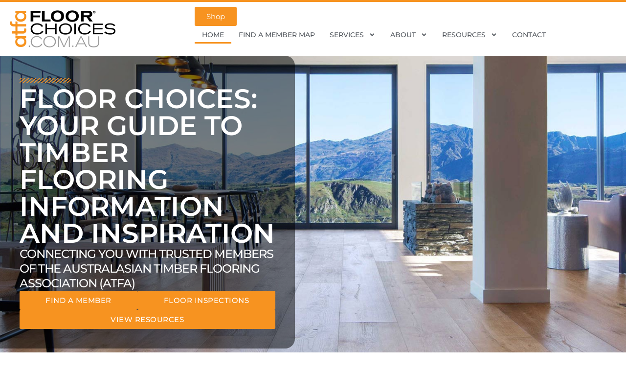

--- FILE ---
content_type: text/html; charset=UTF-8
request_url: https://www.floorchoices.com.au/
body_size: 45087
content:
<!DOCTYPE html>
<html lang="en-AU" prefix="og: https://ogp.me/ns#">
<head><meta charset="UTF-8"><script>if(navigator.userAgent.match(/MSIE|Internet Explorer/i)||navigator.userAgent.match(/Trident\/7\..*?rv:11/i)){var href=document.location.href;if(!href.match(/[?&]nowprocket/)){if(href.indexOf("?")==-1){if(href.indexOf("#")==-1){document.location.href=href+"?nowprocket=1"}else{document.location.href=href.replace("#","?nowprocket=1#")}}else{if(href.indexOf("#")==-1){document.location.href=href+"&nowprocket=1"}else{document.location.href=href.replace("#","&nowprocket=1#")}}}}</script><script>(()=>{class RocketLazyLoadScripts{constructor(){this.v="2.0.4",this.userEvents=["keydown","keyup","mousedown","mouseup","mousemove","mouseover","mouseout","touchmove","touchstart","touchend","touchcancel","wheel","click","dblclick","input"],this.attributeEvents=["onblur","onclick","oncontextmenu","ondblclick","onfocus","onmousedown","onmouseenter","onmouseleave","onmousemove","onmouseout","onmouseover","onmouseup","onmousewheel","onscroll","onsubmit"]}async t(){this.i(),this.o(),/iP(ad|hone)/.test(navigator.userAgent)&&this.h(),this.u(),this.l(this),this.m(),this.k(this),this.p(this),this._(),await Promise.all([this.R(),this.L()]),this.lastBreath=Date.now(),this.S(this),this.P(),this.D(),this.O(),this.M(),await this.C(this.delayedScripts.normal),await this.C(this.delayedScripts.defer),await this.C(this.delayedScripts.async),await this.T(),await this.F(),await this.j(),await this.A(),window.dispatchEvent(new Event("rocket-allScriptsLoaded")),this.everythingLoaded=!0,this.lastTouchEnd&&await new Promise(t=>setTimeout(t,500-Date.now()+this.lastTouchEnd)),this.I(),this.H(),this.U(),this.W()}i(){this.CSPIssue=sessionStorage.getItem("rocketCSPIssue"),document.addEventListener("securitypolicyviolation",t=>{this.CSPIssue||"script-src-elem"!==t.violatedDirective||"data"!==t.blockedURI||(this.CSPIssue=!0,sessionStorage.setItem("rocketCSPIssue",!0))},{isRocket:!0})}o(){window.addEventListener("pageshow",t=>{this.persisted=t.persisted,this.realWindowLoadedFired=!0},{isRocket:!0}),window.addEventListener("pagehide",()=>{this.onFirstUserAction=null},{isRocket:!0})}h(){let t;function e(e){t=e}window.addEventListener("touchstart",e,{isRocket:!0}),window.addEventListener("touchend",function i(o){o.changedTouches[0]&&t.changedTouches[0]&&Math.abs(o.changedTouches[0].pageX-t.changedTouches[0].pageX)<10&&Math.abs(o.changedTouches[0].pageY-t.changedTouches[0].pageY)<10&&o.timeStamp-t.timeStamp<200&&(window.removeEventListener("touchstart",e,{isRocket:!0}),window.removeEventListener("touchend",i,{isRocket:!0}),"INPUT"===o.target.tagName&&"text"===o.target.type||(o.target.dispatchEvent(new TouchEvent("touchend",{target:o.target,bubbles:!0})),o.target.dispatchEvent(new MouseEvent("mouseover",{target:o.target,bubbles:!0})),o.target.dispatchEvent(new PointerEvent("click",{target:o.target,bubbles:!0,cancelable:!0,detail:1,clientX:o.changedTouches[0].clientX,clientY:o.changedTouches[0].clientY})),event.preventDefault()))},{isRocket:!0})}q(t){this.userActionTriggered||("mousemove"!==t.type||this.firstMousemoveIgnored?"keyup"===t.type||"mouseover"===t.type||"mouseout"===t.type||(this.userActionTriggered=!0,this.onFirstUserAction&&this.onFirstUserAction()):this.firstMousemoveIgnored=!0),"click"===t.type&&t.preventDefault(),t.stopPropagation(),t.stopImmediatePropagation(),"touchstart"===this.lastEvent&&"touchend"===t.type&&(this.lastTouchEnd=Date.now()),"click"===t.type&&(this.lastTouchEnd=0),this.lastEvent=t.type,t.composedPath&&t.composedPath()[0].getRootNode()instanceof ShadowRoot&&(t.rocketTarget=t.composedPath()[0]),this.savedUserEvents.push(t)}u(){this.savedUserEvents=[],this.userEventHandler=this.q.bind(this),this.userEvents.forEach(t=>window.addEventListener(t,this.userEventHandler,{passive:!1,isRocket:!0})),document.addEventListener("visibilitychange",this.userEventHandler,{isRocket:!0})}U(){this.userEvents.forEach(t=>window.removeEventListener(t,this.userEventHandler,{passive:!1,isRocket:!0})),document.removeEventListener("visibilitychange",this.userEventHandler,{isRocket:!0}),this.savedUserEvents.forEach(t=>{(t.rocketTarget||t.target).dispatchEvent(new window[t.constructor.name](t.type,t))})}m(){const t="return false",e=Array.from(this.attributeEvents,t=>"data-rocket-"+t),i="["+this.attributeEvents.join("],[")+"]",o="[data-rocket-"+this.attributeEvents.join("],[data-rocket-")+"]",s=(e,i,o)=>{o&&o!==t&&(e.setAttribute("data-rocket-"+i,o),e["rocket"+i]=new Function("event",o),e.setAttribute(i,t))};new MutationObserver(t=>{for(const n of t)"attributes"===n.type&&(n.attributeName.startsWith("data-rocket-")||this.everythingLoaded?n.attributeName.startsWith("data-rocket-")&&this.everythingLoaded&&this.N(n.target,n.attributeName.substring(12)):s(n.target,n.attributeName,n.target.getAttribute(n.attributeName))),"childList"===n.type&&n.addedNodes.forEach(t=>{if(t.nodeType===Node.ELEMENT_NODE)if(this.everythingLoaded)for(const i of[t,...t.querySelectorAll(o)])for(const t of i.getAttributeNames())e.includes(t)&&this.N(i,t.substring(12));else for(const e of[t,...t.querySelectorAll(i)])for(const t of e.getAttributeNames())this.attributeEvents.includes(t)&&s(e,t,e.getAttribute(t))})}).observe(document,{subtree:!0,childList:!0,attributeFilter:[...this.attributeEvents,...e]})}I(){this.attributeEvents.forEach(t=>{document.querySelectorAll("[data-rocket-"+t+"]").forEach(e=>{this.N(e,t)})})}N(t,e){const i=t.getAttribute("data-rocket-"+e);i&&(t.setAttribute(e,i),t.removeAttribute("data-rocket-"+e))}k(t){Object.defineProperty(HTMLElement.prototype,"onclick",{get(){return this.rocketonclick||null},set(e){this.rocketonclick=e,this.setAttribute(t.everythingLoaded?"onclick":"data-rocket-onclick","this.rocketonclick(event)")}})}S(t){function e(e,i){let o=e[i];e[i]=null,Object.defineProperty(e,i,{get:()=>o,set(s){t.everythingLoaded?o=s:e["rocket"+i]=o=s}})}e(document,"onreadystatechange"),e(window,"onload"),e(window,"onpageshow");try{Object.defineProperty(document,"readyState",{get:()=>t.rocketReadyState,set(e){t.rocketReadyState=e},configurable:!0}),document.readyState="loading"}catch(t){console.log("WPRocket DJE readyState conflict, bypassing")}}l(t){this.originalAddEventListener=EventTarget.prototype.addEventListener,this.originalRemoveEventListener=EventTarget.prototype.removeEventListener,this.savedEventListeners=[],EventTarget.prototype.addEventListener=function(e,i,o){o&&o.isRocket||!t.B(e,this)&&!t.userEvents.includes(e)||t.B(e,this)&&!t.userActionTriggered||e.startsWith("rocket-")||t.everythingLoaded?t.originalAddEventListener.call(this,e,i,o):(t.savedEventListeners.push({target:this,remove:!1,type:e,func:i,options:o}),"mouseenter"!==e&&"mouseleave"!==e||t.originalAddEventListener.call(this,e,t.savedUserEvents.push,o))},EventTarget.prototype.removeEventListener=function(e,i,o){o&&o.isRocket||!t.B(e,this)&&!t.userEvents.includes(e)||t.B(e,this)&&!t.userActionTriggered||e.startsWith("rocket-")||t.everythingLoaded?t.originalRemoveEventListener.call(this,e,i,o):t.savedEventListeners.push({target:this,remove:!0,type:e,func:i,options:o})}}J(t,e){this.savedEventListeners=this.savedEventListeners.filter(i=>{let o=i.type,s=i.target||window;return e!==o||t!==s||(this.B(o,s)&&(i.type="rocket-"+o),this.$(i),!1)})}H(){EventTarget.prototype.addEventListener=this.originalAddEventListener,EventTarget.prototype.removeEventListener=this.originalRemoveEventListener,this.savedEventListeners.forEach(t=>this.$(t))}$(t){t.remove?this.originalRemoveEventListener.call(t.target,t.type,t.func,t.options):this.originalAddEventListener.call(t.target,t.type,t.func,t.options)}p(t){let e;function i(e){return t.everythingLoaded?e:e.split(" ").map(t=>"load"===t||t.startsWith("load.")?"rocket-jquery-load":t).join(" ")}function o(o){function s(e){const s=o.fn[e];o.fn[e]=o.fn.init.prototype[e]=function(){return this[0]===window&&t.userActionTriggered&&("string"==typeof arguments[0]||arguments[0]instanceof String?arguments[0]=i(arguments[0]):"object"==typeof arguments[0]&&Object.keys(arguments[0]).forEach(t=>{const e=arguments[0][t];delete arguments[0][t],arguments[0][i(t)]=e})),s.apply(this,arguments),this}}if(o&&o.fn&&!t.allJQueries.includes(o)){const e={DOMContentLoaded:[],"rocket-DOMContentLoaded":[]};for(const t in e)document.addEventListener(t,()=>{e[t].forEach(t=>t())},{isRocket:!0});o.fn.ready=o.fn.init.prototype.ready=function(i){function s(){parseInt(o.fn.jquery)>2?setTimeout(()=>i.bind(document)(o)):i.bind(document)(o)}return"function"==typeof i&&(t.realDomReadyFired?!t.userActionTriggered||t.fauxDomReadyFired?s():e["rocket-DOMContentLoaded"].push(s):e.DOMContentLoaded.push(s)),o([])},s("on"),s("one"),s("off"),t.allJQueries.push(o)}e=o}t.allJQueries=[],o(window.jQuery),Object.defineProperty(window,"jQuery",{get:()=>e,set(t){o(t)}})}P(){const t=new Map;document.write=document.writeln=function(e){const i=document.currentScript,o=document.createRange(),s=i.parentElement;let n=t.get(i);void 0===n&&(n=i.nextSibling,t.set(i,n));const c=document.createDocumentFragment();o.setStart(c,0),c.appendChild(o.createContextualFragment(e)),s.insertBefore(c,n)}}async R(){return new Promise(t=>{this.userActionTriggered?t():this.onFirstUserAction=t})}async L(){return new Promise(t=>{document.addEventListener("DOMContentLoaded",()=>{this.realDomReadyFired=!0,t()},{isRocket:!0})})}async j(){return this.realWindowLoadedFired?Promise.resolve():new Promise(t=>{window.addEventListener("load",t,{isRocket:!0})})}M(){this.pendingScripts=[];this.scriptsMutationObserver=new MutationObserver(t=>{for(const e of t)e.addedNodes.forEach(t=>{"SCRIPT"!==t.tagName||t.noModule||t.isWPRocket||this.pendingScripts.push({script:t,promise:new Promise(e=>{const i=()=>{const i=this.pendingScripts.findIndex(e=>e.script===t);i>=0&&this.pendingScripts.splice(i,1),e()};t.addEventListener("load",i,{isRocket:!0}),t.addEventListener("error",i,{isRocket:!0}),setTimeout(i,1e3)})})})}),this.scriptsMutationObserver.observe(document,{childList:!0,subtree:!0})}async F(){await this.X(),this.pendingScripts.length?(await this.pendingScripts[0].promise,await this.F()):this.scriptsMutationObserver.disconnect()}D(){this.delayedScripts={normal:[],async:[],defer:[]},document.querySelectorAll("script[type$=rocketlazyloadscript]").forEach(t=>{t.hasAttribute("data-rocket-src")?t.hasAttribute("async")&&!1!==t.async?this.delayedScripts.async.push(t):t.hasAttribute("defer")&&!1!==t.defer||"module"===t.getAttribute("data-rocket-type")?this.delayedScripts.defer.push(t):this.delayedScripts.normal.push(t):this.delayedScripts.normal.push(t)})}async _(){await this.L();let t=[];document.querySelectorAll("script[type$=rocketlazyloadscript][data-rocket-src]").forEach(e=>{let i=e.getAttribute("data-rocket-src");if(i&&!i.startsWith("data:")){i.startsWith("//")&&(i=location.protocol+i);try{const o=new URL(i).origin;o!==location.origin&&t.push({src:o,crossOrigin:e.crossOrigin||"module"===e.getAttribute("data-rocket-type")})}catch(t){}}}),t=[...new Map(t.map(t=>[JSON.stringify(t),t])).values()],this.Y(t,"preconnect")}async G(t){if(await this.K(),!0!==t.noModule||!("noModule"in HTMLScriptElement.prototype))return new Promise(e=>{let i;function o(){(i||t).setAttribute("data-rocket-status","executed"),e()}try{if(navigator.userAgent.includes("Firefox/")||""===navigator.vendor||this.CSPIssue)i=document.createElement("script"),[...t.attributes].forEach(t=>{let e=t.nodeName;"type"!==e&&("data-rocket-type"===e&&(e="type"),"data-rocket-src"===e&&(e="src"),i.setAttribute(e,t.nodeValue))}),t.text&&(i.text=t.text),t.nonce&&(i.nonce=t.nonce),i.hasAttribute("src")?(i.addEventListener("load",o,{isRocket:!0}),i.addEventListener("error",()=>{i.setAttribute("data-rocket-status","failed-network"),e()},{isRocket:!0}),setTimeout(()=>{i.isConnected||e()},1)):(i.text=t.text,o()),i.isWPRocket=!0,t.parentNode.replaceChild(i,t);else{const i=t.getAttribute("data-rocket-type"),s=t.getAttribute("data-rocket-src");i?(t.type=i,t.removeAttribute("data-rocket-type")):t.removeAttribute("type"),t.addEventListener("load",o,{isRocket:!0}),t.addEventListener("error",i=>{this.CSPIssue&&i.target.src.startsWith("data:")?(console.log("WPRocket: CSP fallback activated"),t.removeAttribute("src"),this.G(t).then(e)):(t.setAttribute("data-rocket-status","failed-network"),e())},{isRocket:!0}),s?(t.fetchPriority="high",t.removeAttribute("data-rocket-src"),t.src=s):t.src="data:text/javascript;base64,"+window.btoa(unescape(encodeURIComponent(t.text)))}}catch(i){t.setAttribute("data-rocket-status","failed-transform"),e()}});t.setAttribute("data-rocket-status","skipped")}async C(t){const e=t.shift();return e?(e.isConnected&&await this.G(e),this.C(t)):Promise.resolve()}O(){this.Y([...this.delayedScripts.normal,...this.delayedScripts.defer,...this.delayedScripts.async],"preload")}Y(t,e){this.trash=this.trash||[];let i=!0;var o=document.createDocumentFragment();t.forEach(t=>{const s=t.getAttribute&&t.getAttribute("data-rocket-src")||t.src;if(s&&!s.startsWith("data:")){const n=document.createElement("link");n.href=s,n.rel=e,"preconnect"!==e&&(n.as="script",n.fetchPriority=i?"high":"low"),t.getAttribute&&"module"===t.getAttribute("data-rocket-type")&&(n.crossOrigin=!0),t.crossOrigin&&(n.crossOrigin=t.crossOrigin),t.integrity&&(n.integrity=t.integrity),t.nonce&&(n.nonce=t.nonce),o.appendChild(n),this.trash.push(n),i=!1}}),document.head.appendChild(o)}W(){this.trash.forEach(t=>t.remove())}async T(){try{document.readyState="interactive"}catch(t){}this.fauxDomReadyFired=!0;try{await this.K(),this.J(document,"readystatechange"),document.dispatchEvent(new Event("rocket-readystatechange")),await this.K(),document.rocketonreadystatechange&&document.rocketonreadystatechange(),await this.K(),this.J(document,"DOMContentLoaded"),document.dispatchEvent(new Event("rocket-DOMContentLoaded")),await this.K(),this.J(window,"DOMContentLoaded"),window.dispatchEvent(new Event("rocket-DOMContentLoaded"))}catch(t){console.error(t)}}async A(){try{document.readyState="complete"}catch(t){}try{await this.K(),this.J(document,"readystatechange"),document.dispatchEvent(new Event("rocket-readystatechange")),await this.K(),document.rocketonreadystatechange&&document.rocketonreadystatechange(),await this.K(),this.J(window,"load"),window.dispatchEvent(new Event("rocket-load")),await this.K(),window.rocketonload&&window.rocketonload(),await this.K(),this.allJQueries.forEach(t=>t(window).trigger("rocket-jquery-load")),await this.K(),this.J(window,"pageshow");const t=new Event("rocket-pageshow");t.persisted=this.persisted,window.dispatchEvent(t),await this.K(),window.rocketonpageshow&&window.rocketonpageshow({persisted:this.persisted})}catch(t){console.error(t)}}async K(){Date.now()-this.lastBreath>45&&(await this.X(),this.lastBreath=Date.now())}async X(){return document.hidden?new Promise(t=>setTimeout(t)):new Promise(t=>requestAnimationFrame(t))}B(t,e){return e===document&&"readystatechange"===t||(e===document&&"DOMContentLoaded"===t||(e===window&&"DOMContentLoaded"===t||(e===window&&"load"===t||e===window&&"pageshow"===t)))}static run(){(new RocketLazyLoadScripts).t()}}RocketLazyLoadScripts.run()})();</script>
	
	<meta name="viewport" content="width=device-width, initial-scale=1">
<!-- Search Engine Optimisation by Rank Math PRO - https://rankmath.com/ -->
<title>Home - ATFA Floor Choices</title>
<link data-rocket-prefetch href="https://www.googletagmanager.com" rel="dns-prefetch">
<link data-rocket-prefetch href="https://connect.facebook.net" rel="dns-prefetch">
<link data-rocket-prefetch href="https://www.clarity.ms" rel="dns-prefetch">
<link data-rocket-prefetch href="https://googleads.g.doubleclick.net" rel="dns-prefetch">
<style id="wpr-usedcss">img:is([sizes=auto i],[sizes^="auto," i]){contain-intrinsic-size:3000px 1500px}img.emoji{display:inline!important;border:none!important;box-shadow:none!important;height:1em!important;width:1em!important;margin:0 .07em!important;vertical-align:-.1em!important;background:0 0!important;padding:0!important}:root{--wp--preset--aspect-ratio--square:1;--wp--preset--aspect-ratio--4-3:4/3;--wp--preset--aspect-ratio--3-4:3/4;--wp--preset--aspect-ratio--3-2:3/2;--wp--preset--aspect-ratio--2-3:2/3;--wp--preset--aspect-ratio--16-9:16/9;--wp--preset--aspect-ratio--9-16:9/16;--wp--preset--color--black:#000000;--wp--preset--color--cyan-bluish-gray:#abb8c3;--wp--preset--color--white:#ffffff;--wp--preset--color--pale-pink:#f78da7;--wp--preset--color--vivid-red:#cf2e2e;--wp--preset--color--luminous-vivid-orange:#ff6900;--wp--preset--color--luminous-vivid-amber:#fcb900;--wp--preset--color--light-green-cyan:#7bdcb5;--wp--preset--color--vivid-green-cyan:#00d084;--wp--preset--color--pale-cyan-blue:#8ed1fc;--wp--preset--color--vivid-cyan-blue:#0693e3;--wp--preset--color--vivid-purple:#9b51e0;--wp--preset--color--contrast:var(--contrast);--wp--preset--color--contrast-2:var(--contrast-2);--wp--preset--color--contrast-3:var(--contrast-3);--wp--preset--color--base:var(--base);--wp--preset--color--base-2:var(--base-2);--wp--preset--color--base-3:var(--base-3);--wp--preset--color--accent:var(--accent);--wp--preset--gradient--vivid-cyan-blue-to-vivid-purple:linear-gradient(135deg,rgb(6, 147, 227) 0%,rgb(155, 81, 224) 100%);--wp--preset--gradient--light-green-cyan-to-vivid-green-cyan:linear-gradient(135deg,rgb(122, 220, 180) 0%,rgb(0, 208, 130) 100%);--wp--preset--gradient--luminous-vivid-amber-to-luminous-vivid-orange:linear-gradient(135deg,rgb(252, 185, 0) 0%,rgb(255, 105, 0) 100%);--wp--preset--gradient--luminous-vivid-orange-to-vivid-red:linear-gradient(135deg,rgb(255, 105, 0) 0%,rgb(207, 46, 46) 100%);--wp--preset--gradient--very-light-gray-to-cyan-bluish-gray:linear-gradient(135deg,rgb(238, 238, 238) 0%,rgb(169, 184, 195) 100%);--wp--preset--gradient--cool-to-warm-spectrum:linear-gradient(135deg,rgb(74, 234, 220) 0%,rgb(151, 120, 209) 20%,rgb(207, 42, 186) 40%,rgb(238, 44, 130) 60%,rgb(251, 105, 98) 80%,rgb(254, 248, 76) 100%);--wp--preset--gradient--blush-light-purple:linear-gradient(135deg,rgb(255, 206, 236) 0%,rgb(152, 150, 240) 100%);--wp--preset--gradient--blush-bordeaux:linear-gradient(135deg,rgb(254, 205, 165) 0%,rgb(254, 45, 45) 50%,rgb(107, 0, 62) 100%);--wp--preset--gradient--luminous-dusk:linear-gradient(135deg,rgb(255, 203, 112) 0%,rgb(199, 81, 192) 50%,rgb(65, 88, 208) 100%);--wp--preset--gradient--pale-ocean:linear-gradient(135deg,rgb(255, 245, 203) 0%,rgb(182, 227, 212) 50%,rgb(51, 167, 181) 100%);--wp--preset--gradient--electric-grass:linear-gradient(135deg,rgb(202, 248, 128) 0%,rgb(113, 206, 126) 100%);--wp--preset--gradient--midnight:linear-gradient(135deg,rgb(2, 3, 129) 0%,rgb(40, 116, 252) 100%);--wp--preset--font-size--small:13px;--wp--preset--font-size--medium:20px;--wp--preset--font-size--large:36px;--wp--preset--font-size--x-large:42px;--wp--preset--spacing--20:0.44rem;--wp--preset--spacing--30:0.67rem;--wp--preset--spacing--40:1rem;--wp--preset--spacing--50:1.5rem;--wp--preset--spacing--60:2.25rem;--wp--preset--spacing--70:3.38rem;--wp--preset--spacing--80:5.06rem;--wp--preset--shadow--natural:6px 6px 9px rgba(0, 0, 0, .2);--wp--preset--shadow--deep:12px 12px 50px rgba(0, 0, 0, .4);--wp--preset--shadow--sharp:6px 6px 0px rgba(0, 0, 0, .2);--wp--preset--shadow--outlined:6px 6px 0px -3px rgb(255, 255, 255),6px 6px rgb(0, 0, 0);--wp--preset--shadow--crisp:6px 6px 0px rgb(0, 0, 0)}:where(.is-layout-flex){gap:.5em}:where(.is-layout-grid){gap:.5em}:where(.wp-block-post-template.is-layout-flex){gap:1.25em}:where(.wp-block-post-template.is-layout-grid){gap:1.25em}:where(.wp-block-term-template.is-layout-flex){gap:1.25em}:where(.wp-block-term-template.is-layout-grid){gap:1.25em}:where(.wp-block-columns.is-layout-flex){gap:2em}:where(.wp-block-columns.is-layout-grid){gap:2em}:root :where(.wp-block-pullquote){font-size:1.5em;line-height:1.6}.tab{display:flex;flex-direction:row}.tab button{background-color:#f79320!important;color:#fff!important;transition:.3s;font-size:17px;border:none;border-radius:10px 10px 0 0;cursor:pointer;box-shadow:inset 0 4px 0 0 #f79320}.tab button:last-child{margin-left:2px}.tab button:first-child{margin-right:2px}.tab button:hover{background-color:#d57e1c!important}.tab button.active{background-color:#fff!important;color:#54595f!important}.tabcontent{background-color:#fff;padding:6px 12px;border-radius:0 10px 10px 10px}@media (max-width:768px){.tab button{font-size:14px;padding:10px 15px}.tabcontent{padding:6px}}.member-search-form{display:flex;flex-direction:column;justify-content:center;margin:20px 0}.member-search-input-group{border-radius:3px;padding-top:5px;padding-bottom:5px;width:100%}.member-search-input-group label{font-size:14px;font-weight:400}.select-box-wrapper{display:flex;position:relative;width:100%}.select-box-wrapper i{position:absolute;top:50%;transform:translateY(-50%);inset-inline-end:10px;pointer-events:none;font-size:19px;line-height:2}.member-search-input{background-color:#fff!important;border-color:#cfcfcf!important;border-radius:4px 4px 4px 4px!important;font-size:16px;width:100%;font-family:var(--e-global-typography-text-font-family),Sans-serif;font-size:var(--e-global-typography-text-font-size);font-weight:var(--e-global-typography-text-font-weight);-webkit-appearance:none;-moz-appearance:none;appearance:none;flex-basis:100%;padding-right:20px}.member-search-input:focus{box-shadow:inset 0 0 0 1px rgba(0,0,0,.1);outline:0}.member-search-submit{border-radius:4px 4px 4px 4px;fill:#fff;text-align:center;transition:all .3s;font-family:Montserrat,Sans-serif;font-size:16px;font-weight:500;text-transform:uppercase;letter-spacing:.5px;color:#fff;order:10;display:inline-block;cursor:pointer}.switch-wrapper{display:flex;flex-direction:row;align-items:center;margin-left:3px}.switch-wrapper span{font-size:14px;color:#54595f}.switch-wrapper label{margin-left:5px;margin-right:5px}.switch{position:relative;display:inline-block;width:40px;height:21px}.switch input{opacity:0;width:0;height:0}.slider{position:absolute;cursor:pointer;top:0;left:0;right:0;bottom:0;background-color:#ccc;-webkit-transition:.4s;transition:.4s;border-radius:34px}.slider:before{position:absolute;content:"";height:13px;width:13px;left:4px;bottom:4px;background-color:#fff;-webkit-transition:.4s;transition:.4s;border-radius:50%}input:checked+.slider{background-color:#f79320}input:focus+.slider{box-shadow:0 0 1px #f79320}input:checked+.slider:before{-webkit-transform:translateX(19px);-ms-transform:translateX(19px);transform:translateX(19px)}.menu-bar-item{display:flex;flex-direction:column;border:2px solid #f79320;background-color:#fff;padding:5px;cursor:pointer}@media (max-width:768px){.menu-bar-item{padding:3px}}.hide{display:none!important}body,dl,dt,fieldset,h1,h2,h3,h4,html,iframe,legend,li,p,textarea,ul{margin:0;padding:0;border:0}html{font-family:sans-serif;-webkit-text-size-adjust:100%;-ms-text-size-adjust:100%;-webkit-font-smoothing:antialiased;-moz-osx-font-smoothing:grayscale}main{display:block}progress{vertical-align:baseline}html{box-sizing:border-box}*,::after,::before{box-sizing:inherit}button,input,optgroup,select,textarea{font-family:inherit;font-size:100%;margin:0}[type=search]{-webkit-appearance:textfield;outline-offset:-2px}[type=search]::-webkit-search-decoration{-webkit-appearance:none}::-moz-focus-inner{border-style:none;padding:0}body,button,input,select,textarea{font-family:-apple-system,system-ui,BlinkMacSystemFont,"Segoe UI",Helvetica,Arial,sans-serif,"Apple Color Emoji","Segoe UI Emoji","Segoe UI Symbol";font-weight:400;text-transform:none;font-size:17px;line-height:1.5}p{margin-bottom:1.5em}h1,h2,h3,h4{font-family:inherit;font-size:100%;font-style:inherit;font-weight:inherit}table{border:1px solid rgba(0,0,0,.1)}table{border-collapse:separate;border-spacing:0;border-width:1px 0 0 1px;margin:0 0 1.5em;width:100%}fieldset{padding:0;border:0;min-width:inherit}fieldset legend{padding:0;margin-bottom:1.5em}h1{font-size:42px;margin-bottom:20px;line-height:1.2em;font-weight:400;text-transform:none}h2{font-size:35px;margin-bottom:20px;line-height:1.2em;font-weight:400;text-transform:none}h3{font-size:29px;margin-bottom:20px;line-height:1.2em;font-weight:400;text-transform:none}h4{font-size:24px}h4{margin-bottom:20px}ul{margin:0 0 1.5em 3em}ul{list-style:disc}li>ul{margin-bottom:0;margin-left:1.5em}dt{font-weight:700}strong{font-weight:700}em,i{font-style:italic}address{margin:0 0 1.5em}code,tt{font:15px Monaco,Consolas,"Andale Mono","DejaVu Sans Mono",monospace}sub{font-size:75%;height:0;line-height:0;position:relative;vertical-align:baseline}sub{top:.5ex}table{margin:0 0 1.5em;width:100%}img{height:auto;max-width:100%}button,input[type=button],input[type=submit]{background:#55555e;color:#fff;border:1px solid transparent;cursor:pointer;-webkit-appearance:button;padding:10px 20px}input[type=email],input[type=number],input[type=password],input[type=search],input[type=text],input[type=url],select,textarea{border:1px solid;border-radius:0;padding:10px 15px;max-width:100%}textarea{width:100%}a,button,input{transition:color .1s ease-in-out,background-color .1s ease-in-out}a{text-decoration:none}.button{padding:10px 20px;display:inline-block}.using-mouse :focus{outline:0}.using-mouse ::-moz-focus-inner{border:0}.size-full{max-width:100%;height:auto}.screen-reader-text{border:0;clip:rect(1px,1px,1px,1px);clip-path:inset(50%);height:1px;margin:-1px;overflow:hidden;padding:0;position:absolute!important;width:1px;word-wrap:normal!important}.screen-reader-text:focus{background-color:#f1f1f1;border-radius:3px;box-shadow:0 0 2px 2px rgba(0,0,0,.6);clip:auto!important;clip-path:none;color:#21759b;display:block;font-size:.875rem;font-weight:700;height:auto;left:5px;line-height:normal;padding:15px 23px 14px;text-decoration:none;top:5px;width:auto;z-index:100000}.main-navigation{z-index:100;padding:0;clear:both;display:block}.main-navigation a{display:block;text-decoration:none;font-weight:400;text-transform:none;font-size:15px}.main-navigation ul{list-style:none;margin:0;padding-left:0}.main-navigation .main-nav ul li a{padding-left:20px;padding-right:20px;line-height:60px}.main-navigation .inside-navigation{display:flex;align-items:center;flex-wrap:wrap;justify-content:space-between}.main-navigation .main-nav>ul{display:flex;flex-wrap:wrap;align-items:center}.main-navigation li{position:relative}.main-navigation .menu-bar-items{display:flex;align-items:center;font-size:15px}.main-navigation .menu-bar-items a{color:inherit}.main-navigation .menu-bar-item{position:relative}.main-navigation .menu-bar-item.search-item{z-index:20}.main-navigation .menu-bar-item>a{padding-left:20px;padding-right:20px;line-height:60px}.main-navigation ul ul{display:block;box-shadow:1px 1px 0 rgba(0,0,0,.1);float:left;position:absolute;left:-99999px;opacity:0;z-index:99999;width:200px;text-align:left;top:auto;transition:opacity 80ms linear;transition-delay:0s;pointer-events:none;height:0;overflow:hidden}.main-navigation ul ul a{display:block}.main-navigation ul ul li{width:100%}.main-navigation .main-nav ul ul li a{line-height:normal;padding:10px 20px;font-size:14px}.main-navigation .main-nav ul li.menu-item-has-children>a{padding-right:0;position:relative}.main-navigation.sub-menu-left ul ul{box-shadow:-1px 1px 0 rgba(0,0,0,.1)}.main-navigation.sub-menu-left .sub-menu{right:0}.main-navigation:not(.toggled) ul li.sfHover>ul,.main-navigation:not(.toggled) ul li:hover>ul{left:auto;opacity:1;transition-delay:150ms;pointer-events:auto;height:auto;overflow:visible}.main-navigation:not(.toggled) ul ul li.sfHover>ul,.main-navigation:not(.toggled) ul ul li:hover>ul{left:100%;top:0}.main-navigation.sub-menu-left:not(.toggled) ul ul li.sfHover>ul,.main-navigation.sub-menu-left:not(.toggled) ul ul li:hover>ul{right:100%;left:auto}.nav-float-right .main-navigation ul ul ul{top:0}.menu-item-has-children .dropdown-menu-toggle{display:inline-block;height:100%;clear:both;padding-right:20px;padding-left:10px}.menu-item-has-children ul .dropdown-menu-toggle{padding-top:10px;padding-bottom:10px;margin-top:-10px}nav ul ul .menu-item-has-children .dropdown-menu-toggle{float:right}.sticky{display:block}.site-content{word-wrap:break-word}.gallery{margin-bottom:1.5em}iframe,object{max-width:100%}.widget select{max-width:100%}.widget ul{margin:0}.widget .search-form{display:flex}.widget .search-form button.search-submit{font-size:15px}.widget ul li{list-style-type:none;position:relative;margin-bottom:.5em}.widget ul li ul{margin-left:1em;margin-top:.5em}.site-content{display:flex}.grid-container{margin-left:auto;margin-right:auto;max-width:1200px}.full-width-content .container.grid-container{max-width:100%}.close-search .icon-search svg:first-child,.toggled .icon-menu-bars svg:first-child{display:none}.close-search .icon-search svg:nth-child(2),.toggled .icon-menu-bars svg:nth-child(2){display:block}.container.grid-container{width:auto}.menu-toggle{display:none}.menu-toggle{padding:0 20px;line-height:60px;margin:0;font-weight:400;text-transform:none;font-size:15px;cursor:pointer}button.menu-toggle{background-color:transparent;flex-grow:1;border:0;text-align:center}button.menu-toggle:active,button.menu-toggle:focus,button.menu-toggle:hover{background-color:transparent}nav.toggled ul ul.sub-menu{width:100%}.toggled .menu-item-has-children .dropdown-menu-toggle{padding-left:20px}.main-navigation.toggled .main-nav{flex-basis:100%;order:3}.main-navigation.toggled .main-nav>ul{display:block}.main-navigation.toggled .main-nav li{width:100%;text-align:left}.main-navigation.toggled .main-nav ul ul{transition:0s;visibility:hidden;box-shadow:none;border-bottom:1px solid rgba(0,0,0,.05)}.main-navigation.toggled .main-nav ul ul li:last-child>ul{border-bottom:0}.main-navigation.toggled .main-nav ul ul.toggled-on{position:relative;top:0;left:auto!important;right:auto!important;width:100%;pointer-events:auto;height:auto;opacity:1;display:block;visibility:visible;float:none}.main-navigation.toggled .menu-item-has-children .dropdown-menu-toggle{float:right}.mobile-menu-control-wrapper{display:none;margin-left:auto;align-items:center}body{background-color:var(--base-2);color:var(--contrast)}a{color:var(--accent)}a{text-decoration:underline}.main-navigation a,a.button{text-decoration:none}a:active,a:focus,a:hover{color:var(--contrast)}:root{--contrast:#222222;--contrast-2:#575760;--contrast-3:#b2b2be;--base:#f0f0f0;--base-2:#f7f8f9;--base-3:#ffffff;--accent:#1e73be}.mobile-menu-control-wrapper .menu-toggle,.mobile-menu-control-wrapper .menu-toggle:focus,.mobile-menu-control-wrapper .menu-toggle:hover{background-color:rgba(0,0,0,.02)}.main-navigation,.main-navigation ul ul{background-color:var(--base-3)}.main-navigation .main-nav ul li a,.main-navigation .menu-bar-items,.main-navigation .menu-toggle{color:var(--contrast)}.main-navigation .main-nav ul li.sfHover:not([class*=current-menu-])>a,.main-navigation .main-nav ul li:not([class*=current-menu-]):focus>a,.main-navigation .main-nav ul li:not([class*=current-menu-]):hover>a,.main-navigation .menu-bar-item.sfHover>a,.main-navigation .menu-bar-item:hover>a{color:var(--accent)}button.menu-toggle:focus,button.menu-toggle:hover{color:var(--contrast)}.main-navigation .main-nav ul li[class*=current-menu-]>a{color:var(--accent)}.main-navigation .main-nav ul li.search-item.active>a,.main-navigation .menu-bar-items .search-item.active>a,.navigation-search input[type=search],.navigation-search input[type=search]:active,.navigation-search input[type=search]:focus{color:var(--accent)}.main-navigation ul ul{background-color:var(--base)}input[type=email],input[type=number],input[type=password],input[type=search],input[type=text],input[type=url],select,textarea{color:var(--contrast);background-color:var(--base-2);border-color:var(--base)}input[type=email]:focus,input[type=number]:focus,input[type=password]:focus,input[type=search]:focus,input[type=text]:focus,input[type=url]:focus,select:focus,textarea:focus{color:var(--contrast);background-color:var(--base-2);border-color:var(--contrast-3)}a.button,button,html input[type=button],input[type=submit]{color:#fff;background-color:#55555e}a.button:focus,a.button:hover,button:focus,button:hover,html input[type=button]:focus,html input[type=button]:hover,input[type=submit]:focus,input[type=submit]:hover{color:#fff;background-color:#3f4047}:root{--gp-search-modal-bg-color:var(--base-3);--gp-search-modal-text-color:var(--contrast);--gp-search-modal-overlay-bg-color:rgba(0, 0, 0, .2)}.rtl .menu-item-has-children .dropdown-menu-toggle{padding-left:20px}.rtl .main-navigation .main-nav ul li.menu-item-has-children>a{padding-right:20px}@media (max-width:768px){a,body,button,input,select,textarea{transition:all 0s ease-in-out}.site-content{flex-direction:column}#main{margin-left:0;margin-right:0}body:not(.no-sidebar) #main{margin-bottom:0}.main-navigation .menu-bar-item.sfHover>a,.main-navigation .menu-bar-item:hover>a{background:0 0;color:var(--contrast)}.main-navigation .menu-toggle{display:block}.main-navigation ul,.main-navigation:not(.slideout-navigation):not(.toggled) .main-nav>ul{display:none}}.elementor-template-full-width .site-content{display:block}:root{--direction-multiplier:1}body.rtl{--direction-multiplier:-1}.elementor-screen-only,.screen-reader-text,.screen-reader-text span{height:1px;margin:-1px;overflow:hidden;padding:0;position:absolute;top:-10000em;width:1px;clip:rect(0,0,0,0);border:0}.elementor *,.elementor :after,.elementor :before{box-sizing:border-box}.elementor a{box-shadow:none;text-decoration:none}.elementor img{border:none;border-radius:0;box-shadow:none;height:auto;max-width:100%}.elementor iframe,.elementor object{border:none;line-height:1;margin:0;max-width:100%;width:100%}.elementor-element{--flex-direction:initial;--flex-wrap:initial;--justify-content:initial;--align-items:initial;--align-content:initial;--gap:initial;--flex-basis:initial;--flex-grow:initial;--flex-shrink:initial;--order:initial;--align-self:initial;align-self:var(--align-self);flex-basis:var(--flex-basis);flex-grow:var(--flex-grow);flex-shrink:var(--flex-shrink);order:var(--order)}.elementor-element:where(.e-con-full,.elementor-widget){align-content:var(--align-content);align-items:var(--align-items);flex-direction:var(--flex-direction);flex-wrap:var(--flex-wrap);gap:var(--row-gap) var(--column-gap);justify-content:var(--justify-content)}.elementor-invisible{visibility:hidden}.elementor-align-center{text-align:center}.elementor-align-left{text-align:left}.elementor-align-center .elementor-button,.elementor-align-left .elementor-button{width:auto}.elementor-align-justify .elementor-button{width:100%}@media (max-width:1024px){.elementor-tablet-align-center{text-align:center}.elementor-tablet-align-left{text-align:left}.elementor-tablet-align-center .elementor-button,.elementor-tablet-align-left .elementor-button{width:auto}}@media (max-width:767px){.elementor-mobile-align-justify .elementor-button{width:100%}}:root{--page-title-display:block}.elementor-widget-wrap{align-content:flex-start;flex-wrap:wrap;position:relative;width:100%}.elementor:not(.elementor-bc-flex-widget) .elementor-widget-wrap{display:flex}.elementor-widget-wrap>.elementor-element{width:100%}.elementor-widget-wrap.e-swiper-container{width:calc(100% - (var(--e-column-margin-left,0px) + var(--e-column-margin-right,0px)))}.elementor-widget{position:relative}.elementor-widget:not(:last-child){margin-bottom:var(--kit-widget-spacing,20px)}.elementor-grid{display:grid;grid-column-gap:var(--grid-column-gap);grid-row-gap:var(--grid-row-gap)}.elementor-grid .elementor-grid-item{min-width:0}.elementor-grid-0 .elementor-grid{display:inline-block;margin-bottom:calc(-1 * var(--grid-row-gap));width:100%;word-spacing:var(--grid-column-gap)}.elementor-grid-0 .elementor-grid .elementor-grid-item{display:inline-block;margin-bottom:var(--grid-row-gap);word-break:break-word}.elementor-grid-1 .elementor-grid{grid-template-columns:repeat(1,1fr)}.elementor-grid-3 .elementor-grid{grid-template-columns:repeat(3,1fr)}@media (max-width:1024px){.elementor-grid-tablet-1 .elementor-grid{grid-template-columns:repeat(1,1fr)}.elementor-grid-tablet-3 .elementor-grid{grid-template-columns:repeat(3,1fr)}}@media (min-width:1025px){#elementor-device-mode:after{content:"desktop"}}@media (min-width:-1){#elementor-device-mode:after{content:"widescreen"}}@media (max-width:-1){#elementor-device-mode:after{content:"laptop";content:"tablet_extra"}}@media (max-width:1024px){#elementor-device-mode:after{content:"tablet"}}@media (max-width:-1){#elementor-device-mode:after{content:"mobile_extra"}}@media (prefers-reduced-motion:no-preference){html{scroll-behavior:smooth}}.e-con{--border-radius:0;--border-top-width:0px;--border-right-width:0px;--border-bottom-width:0px;--border-left-width:0px;--border-style:initial;--border-color:initial;--container-widget-width:100%;--container-widget-height:initial;--container-widget-flex-grow:0;--container-widget-align-self:initial;--content-width:min(100%,var(--container-max-width,1140px));--width:100%;--min-height:initial;--height:auto;--text-align:initial;--margin-top:0px;--margin-right:0px;--margin-bottom:0px;--margin-left:0px;--padding-top:var(--container-default-padding-top,10px);--padding-right:var(--container-default-padding-right,10px);--padding-bottom:var(--container-default-padding-bottom,10px);--padding-left:var(--container-default-padding-left,10px);--position:relative;--z-index:revert;--overflow:visible;--gap:var(--widgets-spacing,20px);--row-gap:var(--widgets-spacing-row,20px);--column-gap:var(--widgets-spacing-column,20px);--overlay-mix-blend-mode:initial;--overlay-opacity:1;--overlay-transition:0.3s;--e-con-grid-template-columns:repeat(3,1fr);--e-con-grid-template-rows:repeat(2,1fr);border-radius:var(--border-radius);height:var(--height);min-height:var(--min-height);min-width:0;overflow:var(--overflow);position:var(--position);width:var(--width);z-index:var(--z-index);--flex-wrap-mobile:wrap;margin-block-end:var(--margin-block-end);margin-block-start:var(--margin-block-start);margin-inline-end:var(--margin-inline-end);margin-inline-start:var(--margin-inline-start);padding-inline-end:var(--padding-inline-end);padding-inline-start:var(--padding-inline-start)}.e-con:where(:not(.e-div-block-base)){transition:background var(--background-transition,.3s),border var(--border-transition,.3s),box-shadow var(--border-transition,.3s),transform var(--e-con-transform-transition-duration,.4s)}.e-con{--margin-block-start:var(--margin-top);--margin-block-end:var(--margin-bottom);--margin-inline-start:var(--margin-left);--margin-inline-end:var(--margin-right);--padding-inline-start:var(--padding-left);--padding-inline-end:var(--padding-right);--padding-block-start:var(--padding-top);--padding-block-end:var(--padding-bottom);--border-block-start-width:var(--border-top-width);--border-block-end-width:var(--border-bottom-width);--border-inline-start-width:var(--border-left-width);--border-inline-end-width:var(--border-right-width)}body.rtl .e-con{--padding-inline-start:var(--padding-right);--padding-inline-end:var(--padding-left);--margin-inline-start:var(--margin-right);--margin-inline-end:var(--margin-left);--border-inline-start-width:var(--border-right-width);--border-inline-end-width:var(--border-left-width)}.e-con.e-flex{--flex-direction:column;--flex-basis:auto;--flex-grow:0;--flex-shrink:1;flex:var(--flex-grow) var(--flex-shrink) var(--flex-basis)}.e-con-full,.e-con>.e-con-inner{padding-block-end:var(--padding-block-end);padding-block-start:var(--padding-block-start);text-align:var(--text-align)}.e-con-full.e-flex,.e-con.e-flex>.e-con-inner{flex-direction:var(--flex-direction)}.e-con,.e-con>.e-con-inner{display:var(--display)}.e-con-boxed.e-flex{align-content:normal;align-items:normal;flex-direction:column;flex-wrap:nowrap;justify-content:normal}.e-con-boxed{gap:initial;text-align:initial}.e-con.e-flex>.e-con-inner{align-content:var(--align-content);align-items:var(--align-items);align-self:auto;flex-basis:auto;flex-grow:1;flex-shrink:1;flex-wrap:var(--flex-wrap);justify-content:var(--justify-content)}.e-con>.e-con-inner{gap:var(--row-gap) var(--column-gap);height:100%;margin:0 auto;max-width:var(--content-width);padding-inline-end:0;padding-inline-start:0;width:100%}:is(.elementor-section-wrap,[data-elementor-id])>.e-con{--margin-left:auto;--margin-right:auto;max-width:min(100%,var(--width))}.e-con .elementor-widget.elementor-widget{margin-block-end:0}.e-con:before,.e-con>.elementor-motion-effects-container>.elementor-motion-effects-layer:before{border-block-end-width:var(--border-block-end-width);border-block-start-width:var(--border-block-start-width);border-color:var(--border-color);border-inline-end-width:var(--border-inline-end-width);border-inline-start-width:var(--border-inline-start-width);border-radius:var(--border-radius);border-style:var(--border-style);content:var(--background-overlay);display:block;height:max(100% + var(--border-top-width) + var(--border-bottom-width),100%);left:calc(0px - var(--border-left-width));mix-blend-mode:var(--overlay-mix-blend-mode);opacity:var(--overlay-opacity);position:absolute;top:calc(0px - var(--border-top-width));transition:var(--overlay-transition,.3s);width:max(100% + var(--border-left-width) + var(--border-right-width),100%)}.e-con:before{transition:background var(--overlay-transition,.3s),border-radius var(--border-transition,.3s),opacity var(--overlay-transition,.3s)}.e-con .elementor-widget{min-width:0}.e-con .elementor-widget.e-widget-swiper{width:100%}.e-con>.e-con-inner>.elementor-widget>.elementor-widget-container,.e-con>.elementor-widget>.elementor-widget-container{height:100%}.e-con.e-con>.e-con-inner>.elementor-widget,.elementor.elementor .e-con>.elementor-widget{max-width:100%}.e-con .elementor-widget:not(:last-child){--kit-widget-spacing:0px}@media (max-width:767px){.elementor-grid-mobile-1 .elementor-grid{grid-template-columns:repeat(1,1fr)}#elementor-device-mode:after{content:"mobile"}.e-con.e-flex{--width:100%;--flex-wrap:var(--flex-wrap-mobile)}.elementor .elementor-hidden-mobile{display:none}}.elementor-element:where(:not(.e-con)):where(:not(.e-div-block-base)) .elementor-widget-container,.elementor-element:where(:not(.e-con)):where(:not(.e-div-block-base)):not(:has(.elementor-widget-container)){transition:background .3s,border .3s,border-radius .3s,box-shadow .3s,transform var(--e-transform-transition-duration,.4s)}.elementor-heading-title{line-height:1;margin:0;padding:0}.elementor-button{background-color:#69727d;border-radius:3px;color:#fff;display:inline-block;font-size:15px;line-height:1;padding:12px 24px;fill:#fff;text-align:center;transition:all .3s}.elementor-button:focus,.elementor-button:hover,.elementor-button:visited{color:#fff}.elementor-button-content-wrapper{display:flex;flex-direction:row;gap:5px;justify-content:center}.elementor-button-text{display:inline-block}.elementor-button span{text-decoration:inherit}.elementor-view-stacked .elementor-icon{background-color:#69727d;color:#fff;padding:.5em;fill:#fff}.elementor-icon{color:#69727d;display:inline-block;font-size:50px;line-height:1;text-align:center;transition:all .3s}.elementor-icon:hover{color:#69727d}.elementor-icon i,.elementor-icon svg{display:block;height:1em;position:relative;width:1em}.elementor-icon i:before,.elementor-icon svg:before{left:50%;position:absolute;transform:translateX(-50%)}.elementor-shape-rounded .elementor-icon{border-radius:10%}.elementor-shape-circle .elementor-icon{border-radius:50%}.animated{animation-duration:1.25s}.animated.animated-slow{animation-duration:2s}.animated.reverse{animation-direction:reverse;animation-fill-mode:forwards}@media (prefers-reduced-motion:reduce){.animated{animation:none!important}html *{transition-delay:0s!important;transition-duration:0s!important}}@media (min-width:768px) and (max-width:1024px){.elementor .elementor-hidden-tablet{display:none}}.elementor-widget-image{text-align:center}.elementor-widget-image a{display:inline-block}.elementor-widget-image img{display:inline-block;vertical-align:middle}.elementor-item:after,.elementor-item:before{display:block;position:absolute;transition:.3s;transition-timing-function:cubic-bezier(.58,.3,.005,1)}.elementor-item:not(:hover):not(:focus):not(.elementor-item-active):not(.highlighted):after,.elementor-item:not(:hover):not(:focus):not(.elementor-item-active):not(.highlighted):before{opacity:0}.elementor-item-active:after,.elementor-item-active:before,.elementor-item.highlighted:after,.elementor-item.highlighted:before,.elementor-item:focus:after,.elementor-item:focus:before,.elementor-item:hover:after,.elementor-item:hover:before{transform:scale(1)}.e--pointer-underline .elementor-item:after,.e--pointer-underline .elementor-item:before{background-color:#3f444b;height:3px;left:0;width:100%;z-index:2}.e--pointer-underline .elementor-item:after{bottom:0;content:""}.elementor-nav-menu--main .elementor-nav-menu a{transition:.4s}.elementor-nav-menu--main .elementor-nav-menu a,.elementor-nav-menu--main .elementor-nav-menu a.highlighted,.elementor-nav-menu--main .elementor-nav-menu a:focus,.elementor-nav-menu--main .elementor-nav-menu a:hover{padding:13px 20px}.elementor-nav-menu--main .elementor-nav-menu a.current{background:#1f2124;color:#fff}.elementor-nav-menu--main .elementor-nav-menu a.disabled{background:#3f444b;color:#88909b}.elementor-nav-menu--main .elementor-nav-menu ul{border-style:solid;border-width:0;padding:0;position:absolute;width:12em}.elementor-nav-menu--main .elementor-nav-menu span.scroll-down,.elementor-nav-menu--main .elementor-nav-menu span.scroll-up{background:#fff;display:none;height:20px;overflow:hidden;position:absolute;visibility:hidden}.elementor-nav-menu--main .elementor-nav-menu span.scroll-down-arrow,.elementor-nav-menu--main .elementor-nav-menu span.scroll-up-arrow{border:8px dashed transparent;border-bottom:8px solid #33373d;height:0;inset-block-start:-2px;inset-inline-start:50%;margin-inline-start:-8px;overflow:hidden;position:absolute;width:0}.elementor-nav-menu--main .elementor-nav-menu span.scroll-down-arrow{border-color:#33373d transparent transparent;border-style:solid dashed dashed;top:6px}.elementor-nav-menu--main .elementor-nav-menu--dropdown .sub-arrow .e-font-icon-svg,.elementor-nav-menu--main .elementor-nav-menu--dropdown .sub-arrow i{transform:rotate(calc(-90deg * var(--direction-multiplier,1)))}.elementor-nav-menu--main .elementor-nav-menu--dropdown .sub-arrow .e-font-icon-svg{fill:currentColor;height:1em;width:1em}.elementor-nav-menu--layout-horizontal{display:flex}.elementor-nav-menu--layout-horizontal .elementor-nav-menu{display:flex;flex-wrap:wrap}.elementor-nav-menu--layout-horizontal .elementor-nav-menu a{flex-grow:1;white-space:nowrap}.elementor-nav-menu--layout-horizontal .elementor-nav-menu>li{display:flex}.elementor-nav-menu--layout-horizontal .elementor-nav-menu>li ul,.elementor-nav-menu--layout-horizontal .elementor-nav-menu>li>.scroll-down{top:100%!important}.elementor-nav-menu--layout-horizontal .elementor-nav-menu>li:not(:first-child)>a{margin-inline-start:var(--e-nav-menu-horizontal-menu-item-margin)}.elementor-nav-menu--layout-horizontal .elementor-nav-menu>li:not(:first-child)>.scroll-down,.elementor-nav-menu--layout-horizontal .elementor-nav-menu>li:not(:first-child)>.scroll-up,.elementor-nav-menu--layout-horizontal .elementor-nav-menu>li:not(:first-child)>ul{inset-inline-start:var(--e-nav-menu-horizontal-menu-item-margin)!important}.elementor-nav-menu--layout-horizontal .elementor-nav-menu>li:not(:last-child)>a{margin-inline-end:var(--e-nav-menu-horizontal-menu-item-margin)}.elementor-nav-menu--layout-horizontal .elementor-nav-menu>li:not(:last-child):after{align-self:center;border-color:var(--e-nav-menu-divider-color,#000);border-left-style:var(--e-nav-menu-divider-style,solid);border-left-width:var(--e-nav-menu-divider-width,2px);content:var(--e-nav-menu-divider-content,none);height:var(--e-nav-menu-divider-height,35%)}.elementor-nav-menu__align-right .elementor-nav-menu{justify-content:flex-end;margin-left:auto}.elementor-nav-menu__align-right .elementor-nav-menu--layout-vertical>ul>li>a{justify-content:flex-end}.elementor-nav-menu__align-left .elementor-nav-menu{justify-content:flex-start;margin-right:auto}.elementor-nav-menu__align-left .elementor-nav-menu--layout-vertical>ul>li>a{justify-content:flex-start}.elementor-nav-menu__align-start .elementor-nav-menu{justify-content:flex-start;margin-inline-end:auto}.elementor-nav-menu__align-start .elementor-nav-menu--layout-vertical>ul>li>a{justify-content:flex-start}.elementor-nav-menu__align-end .elementor-nav-menu{justify-content:flex-end;margin-inline-start:auto}.elementor-nav-menu__align-end .elementor-nav-menu--layout-vertical>ul>li>a{justify-content:flex-end}.elementor-nav-menu__align-center .elementor-nav-menu{justify-content:center;margin-inline-end:auto;margin-inline-start:auto}.elementor-nav-menu__align-center .elementor-nav-menu--layout-vertical>ul>li>a{justify-content:center}.elementor-nav-menu__align-justify .elementor-nav-menu--layout-horizontal .elementor-nav-menu{width:100%}.elementor-nav-menu__align-justify .elementor-nav-menu--layout-horizontal .elementor-nav-menu>li{flex-grow:1}.elementor-nav-menu__align-justify .elementor-nav-menu--layout-horizontal .elementor-nav-menu>li>a{justify-content:center}.elementor-widget-nav-menu:not(.elementor-nav-menu--toggle) .elementor-menu-toggle{display:none}.elementor-widget-nav-menu .elementor-widget-container,.elementor-widget-nav-menu:not(:has(.elementor-widget-container)):not([class*=elementor-hidden-]){display:flex;flex-direction:column}.elementor-nav-menu{position:relative;z-index:2}.elementor-nav-menu:after{clear:both;content:" ";display:block;font:0/0 serif;height:0;overflow:hidden;visibility:hidden}.elementor-nav-menu,.elementor-nav-menu li,.elementor-nav-menu ul{display:block;line-height:normal;list-style:none;margin:0;padding:0;-webkit-tap-highlight-color:transparent}.elementor-nav-menu ul{display:none}.elementor-nav-menu ul ul a,.elementor-nav-menu ul ul a:active,.elementor-nav-menu ul ul a:focus,.elementor-nav-menu ul ul a:hover{border-left:16px solid transparent}.elementor-nav-menu ul ul ul a,.elementor-nav-menu ul ul ul a:active,.elementor-nav-menu ul ul ul a:focus,.elementor-nav-menu ul ul ul a:hover{border-left:24px solid transparent}.elementor-nav-menu ul ul ul ul a,.elementor-nav-menu ul ul ul ul a:active,.elementor-nav-menu ul ul ul ul a:focus,.elementor-nav-menu ul ul ul ul a:hover{border-left:32px solid transparent}.elementor-nav-menu ul ul ul ul ul a,.elementor-nav-menu ul ul ul ul ul a:active,.elementor-nav-menu ul ul ul ul ul a:focus,.elementor-nav-menu ul ul ul ul ul a:hover{border-left:40px solid transparent}.elementor-nav-menu a,.elementor-nav-menu li{position:relative}.elementor-nav-menu li{border-width:0}.elementor-nav-menu a{align-items:center;display:flex}.elementor-nav-menu a,.elementor-nav-menu a:focus,.elementor-nav-menu a:hover{line-height:20px;padding:10px 20px}.elementor-nav-menu a.current{background:#1f2124;color:#fff}.elementor-nav-menu a.disabled{color:#88909b;cursor:not-allowed}.elementor-nav-menu .e-plus-icon:before{content:"+"}.elementor-nav-menu .sub-arrow{align-items:center;display:flex;line-height:1;margin-block-end:-10px;margin-block-start:-10px;padding:10px;padding-inline-end:0}.elementor-nav-menu .sub-arrow i{pointer-events:none}.elementor-nav-menu .sub-arrow .fa.fa-chevron-down,.elementor-nav-menu .sub-arrow .fas.fa-chevron-down{font-size:.7em}.elementor-nav-menu .sub-arrow .e-font-icon-svg{height:1em;width:1em}.elementor-nav-menu .sub-arrow .e-font-icon-svg.fa-svg-chevron-down{height:.7em;width:.7em}.elementor-nav-menu--dropdown .elementor-item.elementor-item-active,.elementor-nav-menu--dropdown .elementor-item.highlighted,.elementor-nav-menu--dropdown .elementor-item:focus,.elementor-nav-menu--dropdown .elementor-item:hover,.elementor-sub-item.elementor-item-active,.elementor-sub-item.highlighted,.elementor-sub-item:focus,.elementor-sub-item:hover{background-color:#3f444b;color:#fff}.elementor-menu-toggle{align-items:center;background-color:rgba(0,0,0,.05);border:0 solid;border-radius:3px;color:#33373d;cursor:pointer;display:flex;font-size:var(--nav-menu-icon-size,22px);justify-content:center;padding:.25em}.elementor-menu-toggle.elementor-active .elementor-menu-toggle__icon--open,.elementor-menu-toggle:not(.elementor-active) .elementor-menu-toggle__icon--close{display:none}.elementor-menu-toggle .e-font-icon-svg{fill:#33373d;height:1em;width:1em}.elementor-menu-toggle svg{height:auto;width:1em;fill:var(--nav-menu-icon-color,currentColor)}span.elementor-menu-toggle__icon--close,span.elementor-menu-toggle__icon--open{line-height:1}.elementor-nav-menu--dropdown{background-color:#fff;font-size:13px}.elementor-nav-menu--dropdown-none .elementor-menu-toggle,.elementor-nav-menu--dropdown-none .elementor-nav-menu--dropdown{display:none}.elementor-nav-menu--dropdown.elementor-nav-menu__container{margin-top:10px;overflow-x:hidden;overflow-y:auto;transform-origin:top;transition:max-height .3s,transform .3s}.elementor-nav-menu--dropdown.elementor-nav-menu__container .elementor-sub-item{font-size:.85em}.elementor-nav-menu--dropdown a{color:#33373d}.elementor-nav-menu--dropdown a.current{background:#1f2124;color:#fff}.elementor-nav-menu--dropdown a.disabled{color:#b3b3b3}ul.elementor-nav-menu--dropdown a,ul.elementor-nav-menu--dropdown a:focus,ul.elementor-nav-menu--dropdown a:hover{border-inline-start:8px solid transparent;text-shadow:none}.elementor-nav-menu__text-align-center .elementor-nav-menu--dropdown .elementor-nav-menu a{justify-content:center}.elementor-nav-menu--toggle{--menu-height:100vh}.elementor-nav-menu--toggle .elementor-menu-toggle:not(.elementor-active)+.elementor-nav-menu__container{max-height:0;overflow:hidden;transform:scaleY(0)}.elementor-nav-menu--toggle .elementor-menu-toggle.elementor-active+.elementor-nav-menu__container{animation:.3s backwards hide-scroll;max-height:var(--menu-height);transform:scaleY(1)}.elementor-nav-menu--stretch .elementor-nav-menu__container.elementor-nav-menu--dropdown{position:absolute;z-index:9997}@media (max-width:767px){.elementor-nav-menu--dropdown-mobile .elementor-nav-menu--main{display:none}.elementor-widget:not(.elementor-mobile-align-right) .elementor-icon-list-item:after{inset-inline-start:0}.elementor-widget:not(.elementor-mobile-align-left) .elementor-icon-list-item:after{inset-inline-end:0}}@media (min-width:768px){.elementor-nav-menu--dropdown-mobile .elementor-menu-toggle,.elementor-nav-menu--dropdown-mobile .elementor-nav-menu--dropdown{display:none}.elementor-nav-menu--dropdown-mobile nav.elementor-nav-menu--dropdown.elementor-nav-menu__container{overflow-y:hidden}}@media (max-width:1024px){.elementor-nav-menu--dropdown-tablet .elementor-nav-menu--main{display:none}}@media (min-width:1025px){.elementor-nav-menu--dropdown-tablet .elementor-menu-toggle,.elementor-nav-menu--dropdown-tablet .elementor-nav-menu--dropdown{display:none}.elementor-nav-menu--dropdown-tablet nav.elementor-nav-menu--dropdown.elementor-nav-menu__container{overflow-y:hidden}}@media (max-width:-1){.elementor-nav-menu--dropdown-mobile_extra .elementor-nav-menu--main{display:none}.elementor-nav-menu--dropdown-tablet_extra .elementor-nav-menu--main{display:none}.elementor-widget:not(.elementor-laptop-align-right) .elementor-icon-list-item:after{inset-inline-start:0}.elementor-widget:not(.elementor-laptop-align-left) .elementor-icon-list-item:after{inset-inline-end:0}.elementor-widget:not(.elementor-tablet_extra-align-right) .elementor-icon-list-item:after{inset-inline-start:0}.elementor-widget:not(.elementor-tablet_extra-align-left) .elementor-icon-list-item:after{inset-inline-end:0}}@media (min-width:-1){.elementor-nav-menu--dropdown-mobile_extra .elementor-menu-toggle,.elementor-nav-menu--dropdown-mobile_extra .elementor-nav-menu--dropdown{display:none}.elementor-nav-menu--dropdown-mobile_extra nav.elementor-nav-menu--dropdown.elementor-nav-menu__container{overflow-y:hidden}.elementor-nav-menu--dropdown-tablet_extra .elementor-menu-toggle,.elementor-nav-menu--dropdown-tablet_extra .elementor-nav-menu--dropdown{display:none}.elementor-nav-menu--dropdown-tablet_extra nav.elementor-nav-menu--dropdown.elementor-nav-menu__container{overflow-y:hidden}.elementor-widget:not(.elementor-widescreen-align-right) .elementor-icon-list-item:after{inset-inline-start:0}.elementor-widget:not(.elementor-widescreen-align-left) .elementor-icon-list-item:after{inset-inline-end:0}}@keyframes hide-scroll{0%,to{overflow:hidden}}.elementor-sticky--active{z-index:99}.e-con.elementor-sticky--active{z-index:var(--z-index,99)}.elementor-widget-heading .elementor-heading-title[class*=elementor-size-]>a{color:inherit;font-size:inherit;line-height:inherit}.elementor-widget-social-icons.elementor-grid-0 .elementor-widget-container,.elementor-widget-social-icons.elementor-grid-0:not(:has(.elementor-widget-container)){font-size:0;line-height:1}.elementor-widget-social-icons:not(.elementor-grid-0):not(.elementor-grid-tablet-0):not(.elementor-grid-mobile-0) .elementor-grid{display:inline-grid}.elementor-widget-social-icons .elementor-grid{grid-column-gap:var(--grid-column-gap,5px);grid-row-gap:var(--grid-row-gap,5px);grid-template-columns:var(--grid-template-columns);justify-content:var(--justify-content,center);justify-items:var(--justify-content,center)}.elementor-icon.elementor-social-icon{font-size:var(--icon-size,25px);height:calc(var(--icon-size,25px) + 2 * var(--icon-padding,.5em));line-height:var(--icon-size,25px);width:calc(var(--icon-size,25px) + 2 * var(--icon-padding,.5em))}.elementor-social-icon{--e-social-icon-icon-color:#fff;align-items:center;background-color:#69727d;cursor:pointer;display:inline-flex;justify-content:center;text-align:center}.elementor-social-icon i{color:var(--e-social-icon-icon-color)}.elementor-social-icon svg{fill:var(--e-social-icon-icon-color)}.elementor-social-icon:last-child{margin:0}.elementor-social-icon:hover{color:#fff;opacity:.9}.elementor-social-icon-facebook-f{background-color:#3b5998}.elementor-social-icon-instagram{background-color:#262626}.elementor-social-icon-pinterest{background-color:#bd081c}.elementor-social-icon-youtube{background-color:#cd201f}.elementor-widget.elementor-icon-list--layout-inline .elementor-widget-container,.elementor-widget:not(:has(.elementor-widget-container)) .elementor-widget-container{overflow:hidden}.elementor-widget .elementor-icon-list-items.elementor-inline-items{display:flex;flex-wrap:wrap;margin-inline:-8px}.elementor-widget .elementor-icon-list-items.elementor-inline-items .elementor-inline-item{word-break:break-word}.elementor-widget .elementor-icon-list-items.elementor-inline-items .elementor-icon-list-item{margin-inline:8px}.elementor-widget .elementor-icon-list-items.elementor-inline-items .elementor-icon-list-item:after{border-width:0;border-inline-start-width:1px;border-style:solid;height:100%;inset-inline-end:-8px;inset-inline-start:auto;position:relative;width:auto}.elementor-widget .elementor-icon-list-items{list-style-type:none;margin:0;padding:0}.elementor-widget .elementor-icon-list-item{margin:0;padding:0;position:relative}.elementor-widget .elementor-icon-list-item:after{inset-block-end:0;position:absolute;width:100%}.elementor-widget .elementor-icon-list-item,.elementor-widget .elementor-icon-list-item a{align-items:var(--icon-vertical-align,center);display:flex;font-size:inherit}.elementor-widget .elementor-icon-list-icon+.elementor-icon-list-text{align-self:center;padding-inline-start:5px}.elementor-widget .elementor-icon-list-icon{display:flex;inset-block-start:var(--icon-vertical-offset,initial);position:relative}.elementor-widget .elementor-icon-list-icon svg{height:var(--e-icon-list-icon-size,1em);width:var(--e-icon-list-icon-size,1em)}.elementor-widget .elementor-icon-list-icon i{font-size:var(--e-icon-list-icon-size);width:1.25em}.elementor-widget.elementor-widget-icon-list .elementor-icon-list-icon{text-align:var(--e-icon-list-icon-align)}.elementor-widget.elementor-widget-icon-list .elementor-icon-list-icon svg{margin:var(--e-icon-list-icon-margin,0 calc(var(--e-icon-list-icon-size,1em) * .25) 0 0)}.elementor-widget.elementor-list-item-link-full_width a{width:100%}.elementor-widget.elementor-align-center .elementor-icon-list-item,.elementor-widget.elementor-align-center .elementor-icon-list-item a{justify-content:center}.elementor-widget.elementor-align-center .elementor-icon-list-item:after{margin:auto}.elementor-widget.elementor-align-center .elementor-inline-items{justify-content:center}.elementor-widget.elementor-align-left .elementor-icon-list-item,.elementor-widget.elementor-align-left .elementor-icon-list-item a{justify-content:flex-start;text-align:left}.elementor-widget.elementor-align-left .elementor-inline-items{justify-content:flex-start}.elementor-widget:not(.elementor-align-right) .elementor-icon-list-item:after{inset-inline-start:0}.elementor-widget:not(.elementor-align-left) .elementor-icon-list-item:after{inset-inline-end:0}@media (max-width:1024px){.elementor-widget.elementor-tablet-align-center .elementor-icon-list-item,.elementor-widget.elementor-tablet-align-center .elementor-icon-list-item a{justify-content:center}.elementor-widget.elementor-tablet-align-center .elementor-icon-list-item:after{margin:auto}.elementor-widget.elementor-tablet-align-center .elementor-inline-items{justify-content:center}.elementor-widget.elementor-tablet-align-left .elementor-icon-list-item,.elementor-widget.elementor-tablet-align-left .elementor-icon-list-item a{justify-content:flex-start;text-align:left}.elementor-widget.elementor-tablet-align-left .elementor-inline-items{justify-content:flex-start}.elementor-widget:not(.elementor-tablet-align-right) .elementor-icon-list-item:after{inset-inline-start:0}.elementor-widget:not(.elementor-tablet-align-left) .elementor-icon-list-item:after{inset-inline-end:0}.elementor-cta{cursor:pointer}}@media (max-width:-1){.elementor-widget:not(.elementor-mobile_extra-align-right) .elementor-icon-list-item:after{inset-inline-start:0}.elementor-widget:not(.elementor-mobile_extra-align-left) .elementor-icon-list-item:after{inset-inline-end:0}}.elementor .elementor-element ul.elementor-icon-list-items,.elementor-edit-area .elementor-element ul.elementor-icon-list-items{padding:0}.elementor-kit-4{--e-global-color-primary:#6EC1E4;--e-global-color-secondary:#54595F;--e-global-color-text:#7A7A7A;--e-global-color-accent:#61CE70;--e-global-color-9901986:#F79320;--e-global-color-fc2fc0a:#FFFFFF;--e-global-typography-primary-font-family:"Roboto";--e-global-typography-primary-font-weight:600;--e-global-typography-secondary-font-family:"Roboto Slab";--e-global-typography-secondary-font-weight:400;--e-global-typography-text-font-family:"Roboto";--e-global-typography-text-font-weight:400;--e-global-typography-accent-font-family:"Roboto";--e-global-typography-accent-font-weight:500;background-color:var(--e-global-color-fc2fc0a);color:var(--e-global-color-secondary);font-family:Montserrat,Sans-serif;font-size:16px;line-height:25px}.elementor-kit-4 .elementor-button,.elementor-kit-4 button,.elementor-kit-4 input[type=button],.elementor-kit-4 input[type=submit]{background-color:var(--e-global-color-9901986);color:var(--e-global-color-fc2fc0a)}.elementor-kit-4 .elementor-button:focus,.elementor-kit-4 .elementor-button:hover,.elementor-kit-4 button:focus,.elementor-kit-4 button:hover,.elementor-kit-4 input[type=button]:focus,.elementor-kit-4 input[type=button]:hover,.elementor-kit-4 input[type=submit]:focus,.elementor-kit-4 input[type=submit]:hover{background-color:var(--e-global-color-secondary)}.elementor-kit-4 p{margin-block-end:18px}.elementor-kit-4 a{color:#a8600c}.elementor-kit-4 h1{color:var(--e-global-color-9901986);font-family:Montserrat,Sans-serif;font-size:3em;font-weight:600;text-transform:uppercase}.elementor-kit-4 h2{color:var(--e-global-color-9901986);font-family:Montserrat,Sans-serif;font-size:2.7em;font-weight:500;text-transform:uppercase;letter-spacing:-1px}.elementor-kit-4 h3{color:var(--e-global-color-secondary);font-family:Montserrat,Sans-serif;font-size:2em;text-transform:uppercase;letter-spacing:0}.e-con{--container-max-width:1140px;--container-default-padding-top:10px;--container-default-padding-right:10px;--container-default-padding-bottom:10px;--container-default-padding-left:10px}.elementor-widget:not(:last-child){margin-block-end:20px}.elementor-element{--widgets-spacing:20px 20px;--widgets-spacing-row:20px;--widgets-spacing-column:20px}.elementor-widget-divider{--divider-border-style:none;--divider-border-width:1px;--divider-color:#0c0d0e;--divider-icon-size:20px;--divider-element-spacing:10px;--divider-pattern-height:24px;--divider-pattern-size:20px;--divider-pattern-url:none;--divider-pattern-repeat:repeat-x}.elementor-widget-divider .elementor-divider{display:flex}.elementor-widget-divider .elementor-divider__element{flex-shrink:0;margin:0 var(--divider-element-spacing)}.elementor-widget-divider .elementor-icon{font-size:var(--divider-icon-size)}.elementor-widget-divider .elementor-divider-separator{direction:ltr;display:flex;margin:0}.elementor-widget-divider--view-line_icon .elementor-divider-separator{align-items:center}.elementor-widget-divider--view-line_icon .elementor-divider-separator:after,.elementor-widget-divider--view-line_icon .elementor-divider-separator:before{border-block-end:0;border-block-start:var(--divider-border-width) var(--divider-border-style) var(--divider-color);content:"";display:block;flex-grow:1}.elementor-widget-divider:not(.elementor-widget-divider--view-line_text):not(.elementor-widget-divider--view-line_icon) .elementor-divider-separator{border-block-start:var(--divider-border-width) var(--divider-border-style) var(--divider-color)}.elementor-widget-divider--separator-type-pattern{--divider-border-style:none}.elementor-widget-divider--separator-type-pattern.elementor-widget-divider--view-line .elementor-divider-separator,.elementor-widget-divider--separator-type-pattern:not(.elementor-widget-divider--view-line) .elementor-divider-separator:after,.elementor-widget-divider--separator-type-pattern:not(.elementor-widget-divider--view-line) .elementor-divider-separator:before,.elementor-widget-divider--separator-type-pattern:not([class*=elementor-widget-divider--view]) .elementor-divider-separator{background-color:var(--divider-color);-webkit-mask-image:var(--divider-pattern-url);mask-image:var(--divider-pattern-url);-webkit-mask-repeat:var(--divider-pattern-repeat);mask-repeat:var(--divider-pattern-repeat);-webkit-mask-size:var(--divider-pattern-size) 100%;mask-size:var(--divider-pattern-size) 100%;min-height:var(--divider-pattern-height);width:100%}.e-con-inner>.elementor-widget-divider,.e-con>.elementor-widget-divider{width:var(--container-widget-width,100%);--flex-grow:var(--container-widget-flex-grow)}.elementor-widget-posts:after{display:none}.elementor-post__thumbnail__link{transition:none}.elementor-posts-container:not(.elementor-posts-masonry){align-items:stretch}.elementor-posts-container .elementor-post{margin:0;padding:0}.elementor-posts-container .elementor-post__excerpt{flex-grow:var(--read-more-alignment,0)}.elementor-posts-container .elementor-post__thumbnail{overflow:hidden}.elementor-posts-container .elementor-post__thumbnail img{display:block;max-height:none;max-width:none;transition:filter .3s;width:100%}.elementor-posts-container .elementor-post__thumbnail__link{display:block;position:relative;width:100%}.elementor-posts-container.elementor-has-item-ratio .elementor-post__thumbnail{inset:0}.elementor-posts-container.elementor-has-item-ratio .elementor-post__thumbnail img{height:auto;left:calc(50% + 1px);position:absolute;top:calc(50% + 1px);transform:scale(1.01) translate(-50%,-50%)}.elementor-posts-container.elementor-has-item-ratio .elementor-post__thumbnail.elementor-fit-height img{height:100%;width:auto}.elementor-posts .elementor-post{flex-direction:column;transition-duration:.25s;transition-property:background,border,box-shadow}.elementor-posts .elementor-post__title{font-size:18px;margin:0}.elementor-posts .elementor-post__excerpt{margin-bottom:10px}.elementor-posts .elementor-post__excerpt p{color:#777;font-size:14px;line-height:1.5em;margin:0}.elementor-posts .elementor-post__text{display:var(--item-display,block);flex-direction:column;flex-grow:1}.elementor-posts .elementor-post__read-more{align-self:flex-start;font-size:12px;font-weight:700}.elementor-posts .elementor-post__thumbnail{position:relative}.elementor-posts--thumbnail-top .elementor-post__thumbnail__link{margin-bottom:20px}.elementor-posts--thumbnail-top .elementor-post__text{width:100%}.elementor-posts--thumbnail-top.elementor-posts--align-left .elementor-post__thumbnail__link{margin-right:auto}.elementor-posts--thumbnail-top.elementor-posts--align-right .elementor-post__thumbnail__link{margin-left:auto}.elementor-posts--thumbnail-top.elementor-posts--align-center .elementor-post__thumbnail__link{margin-left:auto;margin-right:auto}.elementor-posts--thumbnail-left .elementor-post__thumbnail__link,.elementor-posts--thumbnail-right .elementor-post__thumbnail__link{flex-shrink:0;width:25%}.elementor-posts--thumbnail-left .elementor-post__thumbnail__link{margin-right:20px;order:0}.elementor-posts--thumbnail-right .elementor-post__thumbnail__link{margin-left:20px;order:5}.elementor-posts--thumbnail-none .elementor-posts-container .elementor-post__thumbnail__link{display:none}.elementor-posts .elementor-post{display:flex}.elementor-posts .elementor-post__card{background-color:#fff;border:0 solid #69727d;border-radius:3px;display:flex;flex-direction:column;min-height:100%;overflow:hidden;position:relative;transition:all .25s;width:100%}.elementor-posts .elementor-post__card .elementor-post__thumbnail{position:relative;transform-style:preserve-3d;-webkit-transform-style:preserve-3d}.elementor-posts .elementor-post__card .elementor-post__thumbnail img{width:calc(100% + 1px)}.elementor-posts .elementor-post__card .elementor-post__text{margin-bottom:0;margin-top:20px;padding:0 30px}.elementor-posts .elementor-post__card .elementor-post__read-more{display:inline-block;margin-bottom:20px}.elementor-posts .elementor-post__card .elementor-post__title{font-size:21px}.elementor-posts .elementor-post__card .elementor-post__excerpt{line-height:1.7}.elementor-posts .elementor-post__card .elementor-post__excerpt,.elementor-posts .elementor-post__card .elementor-post__title{margin-bottom:25px}.elementor-posts .elementor-post__card .elementor-post__read-more{text-transform:uppercase}.elementor-posts--show-avatar .elementor-post__thumbnail__link{margin-bottom:25px}.elementor-posts__hover-gradient .elementor-post__card .elementor-post__thumbnail__link:after{background-image:linear-gradient(0deg,rgba(0,0,0,.35),transparent 75%);background-repeat:no-repeat;bottom:0;content:"";display:block;height:100%;opacity:1;position:absolute;transition:all .3s ease-out;width:100%}.elementor-posts__hover-gradient .elementor-post__card:hover .elementor-post__thumbnail__link:after{opacity:.5}.elementor-posts__hover-zoom-in .elementor-post__card .elementor-post__thumbnail.elementor-fit-height img{height:100%}.elementor-posts__hover-zoom-in .elementor-post__card .elementor-post__thumbnail:not(.elementor-fit-height) img{width:calc(100% + 1px)}.elementor-posts__hover-zoom-in .elementor-post__card:hover .elementor-post__thumbnail.elementor-fit-height img{height:115%}.elementor-posts__hover-zoom-in .elementor-post__card:hover .elementor-post__thumbnail:not(.elementor-fit-height) img{width:115%}.elementor-posts__hover-zoom-out .elementor-post__card .elementor-post__thumbnail.elementor-fit-height img{height:115%}.elementor-posts__hover-zoom-out .elementor-post__card .elementor-post__thumbnail:not(.elementor-fit-height) img{width:115%}.elementor-posts__hover-zoom-out .elementor-post__card:hover .elementor-post__thumbnail.elementor-fit-height img{height:100%}.elementor-posts__hover-zoom-out .elementor-post__card:hover .elementor-post__thumbnail:not(.elementor-fit-height) img{width:calc(100% + 1px)}.elementor-posts__hover-zoom-in .elementor-post__thumbnail img,.elementor-posts__hover-zoom-out .elementor-post__thumbnail img{transition:filter .3s,height 1s cubic-bezier(0,.25,.07,1),width 1s cubic-bezier(0,.25,.07,1)}.elementor-card-shadow-yes .elementor-post__card{box-shadow:0 0 10px 0 rgba(0,0,0,.15)}.elementor-card-shadow-yes .elementor-post__card:hover{box-shadow:0 0 30px 0 rgba(0,0,0,.15)}.elementor-posts--skin-full_content article .elementor-post__thumbnail{padding-bottom:0}body.elementor-editor-active .elementor-posts--skin-archive_full_content .elementor-post__thumbnail__link,body.elementor-editor-active .elementor-posts--skin-full_content .elementor-post__thumbnail__link{display:none}body.elementor-editor-active .elementor-posts--show-thumbnail .elementor-post__thumbnail__link{display:block}.elementor-portfolio.elementor-has-item-ratio{transition:height .5s}.elementor-portfolio.elementor-has-item-ratio .elementor-post__thumbnail{background-color:rgba(0,0,0,.1);position:absolute}.elementor-portfolio.elementor-has-item-ratio .elementor-post__thumbnail__link{padding-bottom:56.25%}.elementor-widget-posts:not(:has(>.elementor-widget-container))>.elementor-button-wrapper,.elementor-widget-posts>.elementor-widget-container>.elementor-button-wrapper{margin-top:var(--load-more—spacing,30px)}.elementor-widget-posts:not(:has(>.elementor-widget-container))>.elementor-button-wrapper .elementor-button,.elementor-widget-posts>.elementor-widget-container>.elementor-button-wrapper .elementor-button{cursor:pointer;position:relative}.elementor-widget-call-to-action .elementor-widget-container,.elementor-widget-call-to-action:not(:has(.elementor-widget-container)){overflow:hidden}.elementor-cta{display:flex;overflow:hidden;position:relative;transition:.5s}.elementor-cta--skin-classic .elementor-cta{flex-wrap:wrap}.elementor-cta--skin-classic .elementor-cta__bg-wrapper{min-height:200px;position:relative;width:100%}.elementor-cta--skin-classic .elementor-cta__content{background-color:#f9fafa;transition:all .4s;width:100%}.elementor-cta--skin-classic .elementor-cta__content-item,.elementor-cta--skin-classic .elementor-cta__content-item .elementor-icon{border-color:#3f444b;color:#3f444b;fill:#3f444b}.elementor-cta--skin-classic .elementor-cta__button.elementor-button{border-color:#3f444b;color:#3f444b}.elementor-cta__bg,.elementor-cta__bg-overlay{inset:0;position:absolute;transition:all .4s}.elementor-cta__bg-wrapper{overflow:hidden;z-index:1}.elementor-cta__bg{background-position:50%;background-size:cover;z-index:1}.elementor-cta__bg-overlay{z-index:2}.elementor-cta__button.elementor-button{align-self:center;background:0 0;border:2px solid #fff;cursor:pointer;margin-left:auto;margin-right:auto}.elementor-cta__button.elementor-button:hover{background:0 0;text-decoration:none}.elementor-cta__title{font-size:23px}.elementor-cta__content{align-content:center;align-items:center;display:flex;flex-wrap:wrap;overflow:hidden;padding:35px;width:100%;z-index:1}.elementor-cta__content,.elementor-cta__content-item{color:#fff;position:relative;transition:.5s}.elementor-cta__content-item{margin:0;width:100%}.elementor-cta__content-item:not(:last-child){margin-bottom:15px}.elementor-cta__content-item .elementor-icon{color:#fff}.elementor-cta:hover .elementor-cta__bg-overlay{background-color:rgba(0,0,0,.3)}.elementor-bg-transform .elementor-bg{will-change:transform}.elementor-bg-transform-move-up .elementor-bg{transform:scale(1.2) translateY(8%)}.elementor-bg-transform-move-up:hover .elementor-bg{transform:scale(1.2) translateY(-8%)}.elementor-animated-content{--translate:0,0}.elementor-30 .elementor-element.elementor-element-2fa6371{--display:flex;--min-height:700px;--flex-direction:column;--container-widget-width:100%;--container-widget-height:initial;--container-widget-flex-grow:0;--container-widget-align-self:initial;--flex-wrap-mobile:wrap;--justify-content:center;--padding-top:0px;--padding-bottom:0px;--padding-left:0px;--padding-right:0px}.elementor-30 .elementor-element.elementor-element-2fa6371:not(.elementor-motion-effects-element-type-background),.elementor-30 .elementor-element.elementor-element-2fa6371>.elementor-motion-effects-container>.elementor-motion-effects-layer{background-image:url("https://www.floorchoices.com.au/wp-content/uploads/2023/11/slide4.jpg");background-position:center center;background-size:cover}.elementor-30 .elementor-element.elementor-element-30d8034{--display:flex;--flex-direction:column;--container-widget-width:100%;--container-widget-height:initial;--container-widget-flex-grow:0;--container-widget-align-self:initial;--flex-wrap-mobile:wrap;--justify-content:flex-end;--border-radius:0px 20px 20px 0px;--padding-top:40px;--padding-bottom:40px;--padding-left:40px;--padding-right:40px}.elementor-30 .elementor-element.elementor-element-30d8034:not(.elementor-motion-effects-element-type-background),.elementor-30 .elementor-element.elementor-element-30d8034>.elementor-motion-effects-container>.elementor-motion-effects-layer{background-color:#00000080}.elementor-30 .elementor-element.elementor-element-30d8034.e-con{--flex-grow:0;--flex-shrink:0}.elementor-30 .elementor-element.elementor-element-f4f9840{--divider-border-style:slashes;--divider-color:var(--e-global-color-9901986);--divider-border-width:2.5px;--divider-pattern-height:10px;--divider-pattern-size:15px}.elementor-30 .elementor-element.elementor-element-f4f9840 .elementor-divider-separator{width:20%;margin:0 auto;margin-left:0}.elementor-30 .elementor-element.elementor-element-f4f9840 .elementor-divider{text-align:left;padding-block-start:5px;padding-block-end:5px}.elementor-30 .elementor-element.elementor-element-6c38135{text-align:left}.elementor-30 .elementor-element.elementor-element-6c38135 .elementor-heading-title{font-size:55px;color:var(--e-global-color-fc2fc0a)}.elementor-30 .elementor-element.elementor-element-5f86a78{text-align:left}.elementor-30 .elementor-element.elementor-element-5f86a78 .elementor-heading-title{font-size:24px;font-weight:500;line-height:30px;color:var(--e-global-color-fc2fc0a)}.elementor-30 .elementor-element.elementor-element-4959b6f{--display:flex;--flex-direction:row;--container-widget-width:initial;--container-widget-height:100%;--container-widget-flex-grow:1;--container-widget-align-self:stretch;--flex-wrap-mobile:wrap;--justify-content:flex-start;--gap:10px 10px;--row-gap:10px;--column-gap:10px;--flex-wrap:wrap;--padding-top:0px;--padding-bottom:0px;--padding-left:0px;--padding-right:0px}.elementor-30 .elementor-element.elementor-element-0de40a3 .elementor-button{background-color:var(--e-global-color-9901986);font-weight:500;text-transform:uppercase;letter-spacing:.5px;fill:var(--e-global-color-fc2fc0a);color:var(--e-global-color-fc2fc0a);border-style:none;border-radius:3px 3px 3px 3px}.elementor-30 .elementor-element.elementor-element-0de40a3 .elementor-button:focus,.elementor-30 .elementor-element.elementor-element-0de40a3 .elementor-button:hover{background-color:var(--e-global-color-fc2fc0a);color:var(--e-global-color-secondary)}.elementor-30 .elementor-element.elementor-element-0de40a3>.elementor-widget-container{margin:0}.elementor-30 .elementor-element.elementor-element-0de40a3.elementor-element{--flex-grow:1;--flex-shrink:0}.elementor-30 .elementor-element.elementor-element-0de40a3 .elementor-button:focus svg,.elementor-30 .elementor-element.elementor-element-0de40a3 .elementor-button:hover svg{fill:var(--e-global-color-secondary)}.elementor-30 .elementor-element.elementor-element-8082738 .elementor-button{background-color:var(--e-global-color-9901986);font-weight:500;text-transform:uppercase;letter-spacing:.5px;fill:var(--e-global-color-fc2fc0a);color:var(--e-global-color-fc2fc0a);border-style:none;border-radius:3px 3px 3px 3px}.elementor-30 .elementor-element.elementor-element-8082738 .elementor-button:focus,.elementor-30 .elementor-element.elementor-element-8082738 .elementor-button:hover{background-color:var(--e-global-color-fc2fc0a);color:var(--e-global-color-secondary)}.elementor-30 .elementor-element.elementor-element-8082738>.elementor-widget-container{margin:0}.elementor-30 .elementor-element.elementor-element-8082738.elementor-element{--flex-grow:1;--flex-shrink:0}.elementor-30 .elementor-element.elementor-element-8082738 .elementor-button:focus svg,.elementor-30 .elementor-element.elementor-element-8082738 .elementor-button:hover svg{fill:var(--e-global-color-secondary)}.elementor-30 .elementor-element.elementor-element-16ea873 .elementor-button{background-color:var(--e-global-color-9901986);font-weight:500;text-transform:uppercase;letter-spacing:.5px;fill:var(--e-global-color-fc2fc0a);color:var(--e-global-color-fc2fc0a);border-style:none;border-radius:3px 3px 3px 3px}.elementor-30 .elementor-element.elementor-element-16ea873 .elementor-button:focus,.elementor-30 .elementor-element.elementor-element-16ea873 .elementor-button:hover{background-color:var(--e-global-color-fc2fc0a);color:var(--e-global-color-secondary)}.elementor-30 .elementor-element.elementor-element-16ea873>.elementor-widget-container{margin:0}.elementor-30 .elementor-element.elementor-element-16ea873.elementor-element{--flex-grow:1;--flex-shrink:0}.elementor-30 .elementor-element.elementor-element-16ea873 .elementor-button:focus svg,.elementor-30 .elementor-element.elementor-element-16ea873 .elementor-button:hover svg{fill:var(--e-global-color-secondary)}.elementor-30 .elementor-element.elementor-element-8cd41dd{--display:flex;--flex-direction:row;--container-widget-width:calc( ( 1 - var( --container-widget-flex-grow ) ) * 100% );--container-widget-height:100%;--container-widget-flex-grow:1;--container-widget-align-self:stretch;--flex-wrap-mobile:wrap;--align-items:flex-start;--gap:0px 0px;--row-gap:0px;--column-gap:0px;--overlay-opacity:0.05;--margin-top:0px;--margin-bottom:0px;--margin-left:0px;--margin-right:0px;--padding-top:70px;--padding-bottom:30px;--padding-left:0px;--padding-right:0px}.elementor-30 .elementor-element.elementor-element-8cd41dd:not(.elementor-motion-effects-element-type-background),.elementor-30 .elementor-element.elementor-element-8cd41dd>.elementor-motion-effects-container>.elementor-motion-effects-layer{background-color:#fff}.elementor-30 .elementor-element.elementor-element-8cd41dd::before,.elementor-30 .elementor-element.elementor-element-8cd41dd>.e-con-inner>.elementor-background-slideshow::before,.elementor-30 .elementor-element.elementor-element-8cd41dd>.e-con-inner>.elementor-background-video-container::before,.elementor-30 .elementor-element.elementor-element-8cd41dd>.elementor-background-slideshow::before,.elementor-30 .elementor-element.elementor-element-8cd41dd>.elementor-background-video-container::before,.elementor-30 .elementor-element.elementor-element-8cd41dd>.elementor-motion-effects-container>.elementor-motion-effects-layer::before{background-image:url("https://www.floorchoices.com.au/wp-content/uploads/2024/03/Topography-Vector.svg");--background-overlay:'';background-position:center center;background-size:cover}.elementor-30 .elementor-element.elementor-element-dbb9ba4{--display:flex;--flex-direction:column;--container-widget-width:100%;--container-widget-height:initial;--container-widget-flex-grow:0;--container-widget-align-self:initial;--flex-wrap-mobile:wrap;--overlay-opacity:0.07;border-style:solid;--border-style:solid;border-width:2px 0 4px;--border-top-width:2px;--border-right-width:0px;--border-bottom-width:4px;--border-left-width:0px;border-color:var(--e-global-color-9901986);--border-color:var(--e-global-color-9901986);--border-radius:10px 10px 10px 10px;box-shadow:0 4px 5px 0 rgba(0,0,0,.1);--padding-top:0px;--padding-bottom:40px;--padding-left:40px;--padding-right:40px}.elementor-30 .elementor-element.elementor-element-dbb9ba4:not(.elementor-motion-effects-element-type-background),.elementor-30 .elementor-element.elementor-element-dbb9ba4>.elementor-motion-effects-container>.elementor-motion-effects-layer{background-color:#f1f1F170}.elementor-30 .elementor-element.elementor-element-dbb9ba4::before,.elementor-30 .elementor-element.elementor-element-dbb9ba4>.e-con-inner>.elementor-background-slideshow::before,.elementor-30 .elementor-element.elementor-element-dbb9ba4>.e-con-inner>.elementor-background-video-container::before,.elementor-30 .elementor-element.elementor-element-dbb9ba4>.elementor-background-slideshow::before,.elementor-30 .elementor-element.elementor-element-dbb9ba4>.elementor-background-video-container::before,.elementor-30 .elementor-element.elementor-element-dbb9ba4>.elementor-motion-effects-container>.elementor-motion-effects-layer::before{background-image:url("https://www.floorchoices.com.au/wp-content/plugins/elementor/assets/images/placeholder.png");--background-overlay:'';background-position:center center;background-repeat:no-repeat;background-size:cover}.elementor-30 .elementor-element.elementor-element-dbb9ba4::before{filter:brightness( 100% ) contrast( 100% ) saturate( 100% ) blur( 4px ) hue-rotate( 0deg )}.elementor-30 .elementor-element.elementor-element-87d74da>.elementor-widget-container{margin:-26px 0 0}.elementor-30 .elementor-element.elementor-element-87d74da .elementor-icon-wrapper{text-align:left}.elementor-30 .elementor-element.elementor-element-87d74da.elementor-view-stacked .elementor-icon{background-color:var(--e-global-color-9901986);color:var(--e-global-color-fc2fc0a)}.elementor-30 .elementor-element.elementor-element-87d74da.elementor-view-default .elementor-icon,.elementor-30 .elementor-element.elementor-element-87d74da.elementor-view-framed .elementor-icon{color:var(--e-global-color-9901986);border-color:var(--e-global-color-9901986)}.elementor-30 .elementor-element.elementor-element-87d74da.elementor-view-default .elementor-icon svg,.elementor-30 .elementor-element.elementor-element-87d74da.elementor-view-framed .elementor-icon{fill:var(--e-global-color-9901986)}.elementor-30 .elementor-element.elementor-element-87d74da.elementor-view-framed .elementor-icon{background-color:var(--e-global-color-fc2fc0a)}.elementor-30 .elementor-element.elementor-element-87d74da.elementor-view-stacked .elementor-icon svg{fill:var(--e-global-color-fc2fc0a)}.elementor-30 .elementor-element.elementor-element-87d74da .elementor-icon{font-size:26px}.elementor-30 .elementor-element.elementor-element-87d74da .elementor-icon svg{height:26px}.elementor-30 .elementor-element.elementor-element-8e454fa{text-align:left}.elementor-30 .elementor-element.elementor-element-8e454fa .elementor-heading-title{font-size:30px}.elementor-30 .elementor-element.elementor-element-855d831>.elementor-widget-container{margin:0 0 -20px}.elementor-30 .elementor-element.elementor-element-855d831{text-align:left;font-size:16px;font-weight:500;color:var(--e-global-color-text)}.elementor-30 .elementor-element.elementor-element-290a6c4{--display:flex;--flex-direction:column;--container-widget-width:100%;--container-widget-height:initial;--container-widget-flex-grow:0;--container-widget-align-self:initial;--flex-wrap-mobile:wrap;--padding-top:50px;--padding-bottom:30px;--padding-left:50px;--padding-right:30px}.elementor-30 .elementor-element.elementor-element-efbf7af{text-align:left}.elementor-30 .elementor-element.elementor-element-24c5e9c>.elementor-widget-container{margin:0 0 -18px}.elementor-30 .elementor-element.elementor-element-24c5e9c{text-align:left;font-weight:500}.elementor-30 .elementor-element.elementor-element-d1df285{--display:flex;--flex-direction:row;--container-widget-width:calc( ( 1 - var( --container-widget-flex-grow ) ) * 100% );--container-widget-height:100%;--container-widget-flex-grow:1;--container-widget-align-self:stretch;--flex-wrap-mobile:wrap;--justify-content:flex-start;--align-items:center}.elementor-30 .elementor-element.elementor-element-827a630{text-align:left}.elementor-30 .elementor-element.elementor-element-827a630 img{width:300px}.elementor-30 .elementor-element.elementor-element-348bb3b{text-align:left}.elementor-30 .elementor-element.elementor-element-348bb3b img{width:200px}.elementor-30 .elementor-element.elementor-element-093c378{--display:flex;--flex-direction:row;--container-widget-width:calc( ( 1 - var( --container-widget-flex-grow ) ) * 100% );--container-widget-height:100%;--container-widget-flex-grow:1;--container-widget-align-self:stretch;--flex-wrap-mobile:wrap;--align-items:flex-start;--gap:0px 0px;--row-gap:0px;--column-gap:0px;--overlay-opacity:0.05;--margin-top:0px;--margin-bottom:0px;--margin-left:0px;--margin-right:0px}.elementor-30 .elementor-element.elementor-element-093c378:not(.elementor-motion-effects-element-type-background),.elementor-30 .elementor-element.elementor-element-093c378>.elementor-motion-effects-container>.elementor-motion-effects-layer{background-color:#fff}.elementor-30 .elementor-element.elementor-element-093c378::before,.elementor-30 .elementor-element.elementor-element-093c378>.e-con-inner>.elementor-background-slideshow::before,.elementor-30 .elementor-element.elementor-element-093c378>.e-con-inner>.elementor-background-video-container::before,.elementor-30 .elementor-element.elementor-element-093c378>.elementor-background-slideshow::before,.elementor-30 .elementor-element.elementor-element-093c378>.elementor-background-video-container::before,.elementor-30 .elementor-element.elementor-element-093c378>.elementor-motion-effects-container>.elementor-motion-effects-layer::before{background-image:url("https://www.floorchoices.com.au/wp-content/uploads/2024/03/Topography-Vector.svg");--background-overlay:'';background-position:center center;background-size:cover}.elementor-30 .elementor-element.elementor-element-3740bcf{--divider-border-style:solid;--divider-color:var(--e-global-color-9901986);--divider-border-width:4px;--divider-icon-size:24px;--divider-element-spacing:5px}.elementor-30 .elementor-element.elementor-element-3740bcf .elementor-divider-separator{width:100%}.elementor-30 .elementor-element.elementor-element-3740bcf .elementor-divider{padding-block-start:15px;padding-block-end:15px}.elementor-30 .elementor-element.elementor-element-3740bcf.elementor-view-stacked .elementor-icon{background-color:var(--e-global-color-9901986)}.elementor-30 .elementor-element.elementor-element-3740bcf.elementor-view-default .elementor-icon,.elementor-30 .elementor-element.elementor-element-3740bcf.elementor-view-framed .elementor-icon{color:var(--e-global-color-9901986);border-color:var(--e-global-color-9901986)}.elementor-30 .elementor-element.elementor-element-3740bcf.elementor-view-default .elementor-icon svg,.elementor-30 .elementor-element.elementor-element-3740bcf.elementor-view-framed .elementor-icon{fill:var(--e-global-color-9901986)}.elementor-30 .elementor-element.elementor-element-925dea9{--display:flex;--flex-direction:row;--container-widget-width:calc( ( 1 - var( --container-widget-flex-grow ) ) * 100% );--container-widget-height:100%;--container-widget-flex-grow:1;--container-widget-align-self:stretch;--flex-wrap-mobile:wrap;--align-items:flex-start;--gap:0px 0px;--row-gap:0px;--column-gap:0px;--overlay-opacity:0.05;--margin-top:0px;--margin-bottom:0px;--margin-left:0px;--margin-right:0px;--padding-top:50px;--padding-bottom:30px;--padding-left:0px;--padding-right:0px}.elementor-30 .elementor-element.elementor-element-925dea9:not(.elementor-motion-effects-element-type-background),.elementor-30 .elementor-element.elementor-element-925dea9>.elementor-motion-effects-container>.elementor-motion-effects-layer{background-color:#fff}.elementor-30 .elementor-element.elementor-element-925dea9::before,.elementor-30 .elementor-element.elementor-element-925dea9>.e-con-inner>.elementor-background-slideshow::before,.elementor-30 .elementor-element.elementor-element-925dea9>.e-con-inner>.elementor-background-video-container::before,.elementor-30 .elementor-element.elementor-element-925dea9>.elementor-background-slideshow::before,.elementor-30 .elementor-element.elementor-element-925dea9>.elementor-background-video-container::before,.elementor-30 .elementor-element.elementor-element-925dea9>.elementor-motion-effects-container>.elementor-motion-effects-layer::before{background-image:url("https://www.floorchoices.com.au/wp-content/uploads/2024/03/Topography-Vector.svg");--background-overlay:'';background-position:center center;background-size:cover}.elementor-30 .elementor-element.elementor-element-c72099f{--display:flex;--padding-top:30px;--padding-bottom:0px;--padding-left:20px;--padding-right:30px}.elementor-30 .elementor-element.elementor-element-5a502a1{text-align:left}.elementor-30 .elementor-element.elementor-element-f9f3076>.elementor-widget-container{margin:0 0 -20px}.elementor-30 .elementor-element.elementor-element-f9f3076{text-align:left}.elementor-30 .elementor-element.elementor-element-1581daf .elementor-button{background-color:var(--e-global-color-fc2fc0a);font-weight:500;text-transform:uppercase;fill:var(--e-global-color-9901986);color:var(--e-global-color-9901986);border-style:solid;border-width:1px;border-color:var(--e-global-color-9901986);padding:6px 12px}.elementor-30 .elementor-element.elementor-element-455538c img{max-width:82%;border-radius:6px 6px 6px 6px}.elementor-30 .elementor-element.elementor-element-4e133de{--display:flex;--flex-direction:column;--container-widget-width:100%;--container-widget-height:initial;--container-widget-flex-grow:0;--container-widget-align-self:initial;--flex-wrap-mobile:wrap;border-style:none;--border-style:none;--border-radius:12px 12px 12px 12px;--padding-top:30px;--padding-bottom:30px;--padding-left:30px;--padding-right:30px}.elementor-30 .elementor-element.elementor-element-a295b41{text-align:left}.elementor-30 .elementor-element.elementor-element-87bcaec>.elementor-widget-container{margin:0 0 -20px}.elementor-30 .elementor-element.elementor-element-87bcaec{text-align:left}.elementor-30 .elementor-element.elementor-element-8d328c1 .elementor-button{background-color:var(--e-global-color-fc2fc0a);font-weight:500;text-transform:uppercase;fill:var(--e-global-color-9901986);color:var(--e-global-color-9901986);border-style:solid;border-width:1px;border-color:var(--e-global-color-9901986);padding:6px 12px}.elementor-30 .elementor-element.elementor-element-8b572a9{--item-display:flex;--read-more-alignment:1;--grid-row-gap:20px;--grid-column-gap:35px}.elementor-30 .elementor-element.elementor-element-8b572a9 .elementor-posts-container .elementor-post__thumbnail{padding-bottom:calc(.6 * 100%)}.elementor-30 .elementor-element.elementor-element-8b572a9:after{content:"0.6"}.elementor-30 .elementor-element.elementor-element-8b572a9 .elementor-post__thumbnail__link{width:100%}.elementor-30 .elementor-element.elementor-element-8b572a9 .elementor-post__meta-data span+span:before{content:"•"}.elementor-30 .elementor-element.elementor-element-8b572a9 .elementor-post__text{margin-top:0;margin-bottom:10px}.elementor-30 .elementor-element.elementor-element-8b572a9 .elementor-post__title,.elementor-30 .elementor-element.elementor-element-8b572a9 .elementor-post__title a{color:var(--e-global-color-9901986);font-size:17px;font-weight:600}.elementor-30 .elementor-element.elementor-element-8b572a9 .elementor-post__title{margin-bottom:10px}.elementor-30 .elementor-element.elementor-element-8b572a9 .elementor-post__excerpt{margin-bottom:10px}.elementor-30 .elementor-element.elementor-element-8b572a9 .elementor-post__read-more{color:var(--e-global-color-9901986);margin-bottom:10px}.elementor-30 .elementor-element.elementor-element-57af07d{--display:flex;--flex-direction:row;--container-widget-width:initial;--container-widget-height:100%;--container-widget-flex-grow:1;--container-widget-align-self:stretch;--flex-wrap-mobile:wrap;--gap:20px 20px;--row-gap:20px;--column-gap:20px;--overlay-opacity:0.65;--padding-top:60px;--padding-bottom:60px;--padding-left:20px;--padding-right:20px}.elementor-30 .elementor-element.elementor-element-57af07d:not(.elementor-motion-effects-element-type-background),.elementor-30 .elementor-element.elementor-element-57af07d>.elementor-motion-effects-container>.elementor-motion-effects-layer{background-color:#fcf6ef;background-image:url("https://www.floorchoices.com.au/wp-content/uploads/2024/03/Coating.jpg");background-position:center center;background-size:cover}.elementor-30 .elementor-element.elementor-element-57af07d::before,.elementor-30 .elementor-element.elementor-element-57af07d>.e-con-inner>.elementor-background-slideshow::before,.elementor-30 .elementor-element.elementor-element-57af07d>.e-con-inner>.elementor-background-video-container::before,.elementor-30 .elementor-element.elementor-element-57af07d>.elementor-background-slideshow::before,.elementor-30 .elementor-element.elementor-element-57af07d>.elementor-background-video-container::before,.elementor-30 .elementor-element.elementor-element-57af07d>.elementor-motion-effects-container>.elementor-motion-effects-layer::before{background-color:var(--e-global-color-9901986);--background-overlay:''}.elementor-30 .elementor-element.elementor-element-978d4d6{--display:flex;--flex-direction:column;--container-widget-width:100%;--container-widget-height:initial;--container-widget-flex-grow:0;--container-widget-align-self:initial;--flex-wrap-mobile:wrap}.elementor-30 .elementor-element.elementor-element-3a4cc23 .elementor-cta .elementor-cta__bg,.elementor-30 .elementor-element.elementor-element-3a4cc23 .elementor-cta .elementor-cta__bg-overlay{transition-duration:1.5s}.elementor-30 .elementor-element.elementor-element-3a4cc23>.elementor-widget-container{border-radius:5px 5px 5px 5px;box-shadow:0 0 10px 0 rgba(0,0,0,.1)}.elementor-30 .elementor-element.elementor-element-3a4cc23:hover .elementor-widget-container{box-shadow:0 0 20px 0 rgba(0,0,0,.1)}.elementor-30 .elementor-element.elementor-element-3a4cc23 .elementor-cta__content{text-align:center;padding:20px;background-color:var(--e-global-color-fc2fc0a)}.elementor-30 .elementor-element.elementor-element-3a4cc23 .elementor-cta__title{font-size:24px}.elementor-30 .elementor-element.elementor-element-3a4cc23 .elementor-cta__title:not(:last-child){margin-bottom:6px}.elementor-30 .elementor-element.elementor-element-3a4cc23 .elementor-cta__description{font-size:14px}.elementor-30 .elementor-element.elementor-element-3a4cc23 .elementor-cta__description:not(:last-child){margin-bottom:20px}.elementor-30 .elementor-element.elementor-element-3a4cc23 .elementor-cta__button{color:var(--e-global-color-fc2fc0a);background-color:var(--e-global-color-9901986);border-width:0}.elementor-30 .elementor-element.elementor-element-82d11b9{--display:flex;--flex-direction:column;--container-widget-width:100%;--container-widget-height:initial;--container-widget-flex-grow:0;--container-widget-align-self:initial;--flex-wrap-mobile:wrap}.elementor-30 .elementor-element.elementor-element-fb13634 .elementor-cta .elementor-cta__bg,.elementor-30 .elementor-element.elementor-element-fb13634 .elementor-cta .elementor-cta__bg-overlay{transition-duration:1.5s}.elementor-30 .elementor-element.elementor-element-fb13634>.elementor-widget-container{border-radius:5px 5px 5px 5px;box-shadow:0 0 10px 0 rgba(0,0,0,.1)}.elementor-30 .elementor-element.elementor-element-fb13634:hover .elementor-widget-container{box-shadow:0 0 20px 0 rgba(0,0,0,.1)}.elementor-30 .elementor-element.elementor-element-fb13634 .elementor-cta__content{text-align:center;padding:20px;background-color:var(--e-global-color-fc2fc0a)}.elementor-30 .elementor-element.elementor-element-fb13634 .elementor-cta__title{font-size:24px}.elementor-30 .elementor-element.elementor-element-fb13634 .elementor-cta__title:not(:last-child){margin-bottom:6px}.elementor-30 .elementor-element.elementor-element-fb13634 .elementor-cta__description{font-size:14px}.elementor-30 .elementor-element.elementor-element-fb13634 .elementor-cta__description:not(:last-child){margin-bottom:20px}.elementor-30 .elementor-element.elementor-element-fb13634 .elementor-cta__button{color:var(--e-global-color-fc2fc0a);background-color:var(--e-global-color-9901986);border-width:0}.elementor-30 .elementor-element.elementor-element-db988d4{--display:flex;--flex-direction:column;--container-widget-width:100%;--container-widget-height:initial;--container-widget-flex-grow:0;--container-widget-align-self:initial;--flex-wrap-mobile:wrap}.elementor-30 .elementor-element.elementor-element-dbcf6c3 .elementor-cta .elementor-cta__bg,.elementor-30 .elementor-element.elementor-element-dbcf6c3 .elementor-cta .elementor-cta__bg-overlay{transition-duration:1.5s}.elementor-30 .elementor-element.elementor-element-dbcf6c3>.elementor-widget-container{border-radius:5px 5px 5px 5px;box-shadow:0 0 10px 0 rgba(0,0,0,.1)}.elementor-30 .elementor-element.elementor-element-dbcf6c3:hover .elementor-widget-container{box-shadow:0 0 20px 0 rgba(0,0,0,.1)}.elementor-30 .elementor-element.elementor-element-dbcf6c3 .elementor-cta__content{text-align:center;padding:20px;background-color:var(--e-global-color-fc2fc0a)}.elementor-30 .elementor-element.elementor-element-dbcf6c3 .elementor-cta__title{font-size:24px}.elementor-30 .elementor-element.elementor-element-dbcf6c3 .elementor-cta__title:not(:last-child){margin-bottom:6px}.elementor-30 .elementor-element.elementor-element-dbcf6c3 .elementor-cta__description{font-size:14px}.elementor-30 .elementor-element.elementor-element-dbcf6c3 .elementor-cta__description:not(:last-child){margin-bottom:20px}.elementor-30 .elementor-element.elementor-element-dbcf6c3 .elementor-cta__button{color:var(--e-global-color-fc2fc0a);background-color:var(--e-global-color-9901986);border-width:0}.elementor-30 .elementor-element.elementor-element-a00ac3f{--display:flex;--flex-direction:row;--container-widget-width:initial;--container-widget-height:100%;--container-widget-flex-grow:1;--container-widget-align-self:stretch;--flex-wrap-mobile:wrap;--gap:40px 40px;--row-gap:40px;--column-gap:40px;--padding-top:60px;--padding-bottom:30px;--padding-left:20px;--padding-right:20px}.elementor-30 .elementor-element.elementor-element-7ae132b{--display:flex;--flex-direction:column;--container-widget-width:100%;--container-widget-height:initial;--container-widget-flex-grow:0;--container-widget-align-self:initial;--flex-wrap-mobile:wrap;--gap:10px 10px;--row-gap:10px;--column-gap:10px;--padding-top:0px;--padding-bottom:0px;--padding-left:0px;--padding-right:0px}.elementor-30 .elementor-element.elementor-element-df40317>.elementor-widget-container{margin:0 0 -20px}.elementor-30 .elementor-element.elementor-element-df40317{text-align:left}.elementor-30 .elementor-element.elementor-element-8316500{--display:flex;--flex-direction:column;--container-widget-width:100%;--container-widget-height:initial;--container-widget-flex-grow:0;--container-widget-align-self:initial;--flex-wrap-mobile:wrap;--justify-content:center;--padding-top:0px;--padding-bottom:0px;--padding-left:0px;--padding-right:0px}.elementor-30 .elementor-element.elementor-element-9e0db2d{--display:flex;--flex-direction:column;--container-widget-width:100%;--container-widget-height:initial;--container-widget-flex-grow:0;--container-widget-align-self:initial;--flex-wrap-mobile:wrap;--padding-top:30px;--padding-bottom:80px;--padding-left:20px;--padding-right:20px}.elementor-30 .elementor-element.elementor-element-dcce16c{--item-display:flex;--read-more-alignment:1;--grid-row-gap:20px;--grid-column-gap:35px}.elementor-30 .elementor-element.elementor-element-dcce16c .elementor-posts-container .elementor-post__thumbnail{padding-bottom:calc(.66 * 100%)}.elementor-30 .elementor-element.elementor-element-dcce16c:after{content:"0.66"}.elementor-30 .elementor-element.elementor-element-dcce16c .elementor-post__thumbnail__link{width:100%}.elementor-30 .elementor-element.elementor-element-dcce16c .elementor-post__meta-data span+span:before{content:"•"}.elementor-30 .elementor-element.elementor-element-dcce16c .elementor-post__text{margin-top:0;margin-bottom:10px}.elementor-30 .elementor-element.elementor-element-dcce16c .elementor-post__title,.elementor-30 .elementor-element.elementor-element-dcce16c .elementor-post__title a{color:var(--e-global-color-9901986);font-size:17px;font-weight:600}.elementor-30 .elementor-element.elementor-element-dcce16c .elementor-post__title{margin-bottom:10px}.elementor-30 .elementor-element.elementor-element-dcce16c .elementor-post__excerpt{margin-bottom:10px}.elementor-30 .elementor-element.elementor-element-dcce16c .elementor-post__read-more{color:var(--e-global-color-9901986);margin-bottom:10px}body.elementor-page-30:not(.elementor-motion-effects-element-type-background),body.elementor-page-30>.elementor-motion-effects-container>.elementor-motion-effects-layer{background-color:var(--e-global-color-fc2fc0a)}@media(max-width:1024px){.elementor-kit-4 h2{font-size:36px}.elementor-kit-4 h3{font-size:30px}.e-con{--container-max-width:1024px}.elementor-30 .elementor-element.elementor-element-30d8034{--gap:12px 12px;--row-gap:12px;--column-gap:12px}.elementor-30 .elementor-element.elementor-element-6c38135 .elementor-heading-title{font-size:40px}.elementor-30 .elementor-element.elementor-element-5f86a78 .elementor-heading-title{font-size:17px;line-height:23px}.elementor-30 .elementor-element.elementor-element-4959b6f{--flex-direction:row;--container-widget-width:initial;--container-widget-height:100%;--container-widget-flex-grow:1;--container-widget-align-self:stretch;--flex-wrap-mobile:wrap;--justify-content:flex-start;--gap:10px 10px;--row-gap:10px;--column-gap:10px;--flex-wrap:wrap}.elementor-30 .elementor-element.elementor-element-0de40a3>.elementor-widget-container{margin:0}.elementor-30 .elementor-element.elementor-element-0de40a3.elementor-element{--flex-grow:1;--flex-shrink:0}.elementor-30 .elementor-element.elementor-element-0de40a3 .elementor-button{font-size:13px;border-radius:3px 3px 3px 3px}.elementor-30 .elementor-element.elementor-element-8082738>.elementor-widget-container{margin:0}.elementor-30 .elementor-element.elementor-element-8082738.elementor-element{--flex-grow:1;--flex-shrink:0}.elementor-30 .elementor-element.elementor-element-8082738 .elementor-button{font-size:13px;border-radius:3px 3px 3px 3px}.elementor-30 .elementor-element.elementor-element-16ea873>.elementor-widget-container{margin:0}.elementor-30 .elementor-element.elementor-element-16ea873.elementor-element{--flex-grow:1;--flex-shrink:0}.elementor-30 .elementor-element.elementor-element-16ea873 .elementor-button{font-size:13px;border-radius:3px 3px 3px 3px}.elementor-30 .elementor-element.elementor-element-8cd41dd{--padding-top:0px;--padding-bottom:0px;--padding-left:0px;--padding-right:0px}.elementor-30 .elementor-element.elementor-element-dbb9ba4{--margin-top:20px;--margin-bottom:20px;--margin-left:20px;--margin-right:0px;--padding-top:0px;--padding-bottom:50px;--padding-left:20px;--padding-right:20px}.elementor-30 .elementor-element.elementor-element-87d74da>.elementor-widget-container{margin:20px 0 -9px}.elementor-30 .elementor-element.elementor-element-87d74da .elementor-icon-wrapper{text-align:left}.elementor-30 .elementor-element.elementor-element-87d74da .elementor-icon{font-size:20px}.elementor-30 .elementor-element.elementor-element-87d74da .elementor-icon svg{height:20px}.elementor-30 .elementor-element.elementor-element-290a6c4{--padding-top:55px;--padding-bottom:30px;--padding-left:20px;--padding-right:20px}.elementor-30 .elementor-element.elementor-element-24c5e9c{font-size:16px}.elementor-30 .elementor-element.elementor-element-093c378{--padding-top:0px;--padding-bottom:0px;--padding-left:0px;--padding-right:0px}.elementor-30 .elementor-element.elementor-element-925dea9{--flex-direction:column;--container-widget-width:100%;--container-widget-height:initial;--container-widget-flex-grow:0;--container-widget-align-self:initial;--flex-wrap-mobile:wrap;--padding-top:0px;--padding-bottom:0px;--padding-left:0px;--padding-right:0px}.elementor-30 .elementor-element.elementor-element-c72099f{--padding-top:50px;--padding-bottom:50px;--padding-left:50px;--padding-right:50px}.elementor-30 .elementor-element.elementor-element-4e133de{--padding-top:50px;--padding-bottom:50px;--padding-left:50px;--padding-right:50px}.elementor-30 .elementor-element.elementor-element-57af07d{--gap:0px 0px;--row-gap:0px;--column-gap:0px}.elementor-30 .elementor-element.elementor-element-3a4cc23 .elementor-cta__title{font-size:20px}.elementor-30 .elementor-element.elementor-element-fb13634 .elementor-cta__title{font-size:20px}.elementor-30 .elementor-element.elementor-element-dbcf6c3 .elementor-cta__title{font-size:20px}.elementor-30 .elementor-element.elementor-element-a00ac3f{--flex-direction:column;--container-widget-width:100%;--container-widget-height:initial;--container-widget-flex-grow:0;--container-widget-align-self:initial;--flex-wrap-mobile:wrap;--gap:20px 20px;--row-gap:20px;--column-gap:20px}.elementor-30 .elementor-element.elementor-element-49552bb{text-align:center}.elementor-30 .elementor-element.elementor-element-df40317{text-align:center}}@media(max-width:767px){.elementor-kit-4 h1{font-size:35px}.elementor-kit-4 h2{font-size:30px;line-height:32px}.elementor-kit-4 h3{font-size:25px}.e-con{--container-max-width:767px}.elementor-30 .elementor-element.elementor-element-6c38135 .elementor-heading-title{font-size:30px}.elementor-30 .elementor-element.elementor-element-5f86a78 .elementor-heading-title{font-size:17px;line-height:1.3em}.elementor-30 .elementor-element.elementor-element-4959b6f{--justify-content:space-between;--gap:10px 10px;--row-gap:10px;--column-gap:10px;--flex-wrap:wrap}.elementor-30 .elementor-element.elementor-element-0de40a3>.elementor-widget-container{margin:0}.elementor-30 .elementor-element.elementor-element-8082738>.elementor-widget-container{margin:0}.elementor-30 .elementor-element.elementor-element-16ea873>.elementor-widget-container{margin:0}.elementor-30 .elementor-element.elementor-element-8cd41dd{--content-width:100%;--margin-top:0px;--margin-bottom:0px;--margin-left:0px;--margin-right:0px}.elementor-30 .elementor-element.elementor-element-dbb9ba4{--margin-top:15px;--margin-bottom:15px;--margin-left:15px;--margin-right:15px;--padding-top:0px;--padding-bottom:30px;--padding-left:20px;--padding-right:20px}.elementor-30 .elementor-element.elementor-element-290a6c4{--padding-top:50px;--padding-bottom:30px;--padding-left:20px;--padding-right:20px}.elementor-30 .elementor-element.elementor-element-827a630{text-align:center}.elementor-30 .elementor-element.elementor-element-348bb3b{text-align:center}.elementor-30 .elementor-element.elementor-element-093c378{--content-width:100%;--margin-top:0px;--margin-bottom:0px;--margin-left:0px;--margin-right:0px}.elementor-30 .elementor-element.elementor-element-925dea9{--content-width:100%;--margin-top:0px;--margin-bottom:0px;--margin-left:0px;--margin-right:0px;--padding-top:0px;--padding-bottom:40px;--padding-left:0px;--padding-right:0px}.elementor-30 .elementor-element.elementor-element-c72099f{--padding-top:30px;--padding-bottom:0px;--padding-left:20px;--padding-right:20px}.elementor-30 .elementor-element.elementor-element-4e133de{--padding-top:30px;--padding-bottom:20px;--padding-left:20px;--padding-right:20px}.elementor-30 .elementor-element.elementor-element-8b572a9 .elementor-posts-container .elementor-post__thumbnail{padding-bottom:calc(.5 * 100%)}.elementor-30 .elementor-element.elementor-element-8b572a9:after{content:"0.5"}.elementor-30 .elementor-element.elementor-element-8b572a9 .elementor-post__thumbnail__link{width:100%}.elementor-30 .elementor-element.elementor-element-57af07d{--padding-top:50px;--padding-bottom:50px;--padding-left:10px;--padding-right:10px}.elementor-30 .elementor-element.elementor-element-9e0db2d{--padding-top:30px;--padding-bottom:30px;--padding-left:20px;--padding-right:20px}.elementor-30 .elementor-element.elementor-element-dcce16c .elementor-posts-container .elementor-post__thumbnail{padding-bottom:calc(.5 * 100%)}.elementor-30 .elementor-element.elementor-element-dcce16c:after{content:"0.5"}.elementor-30 .elementor-element.elementor-element-dcce16c .elementor-post__thumbnail__link{width:100%}}@media(min-width:768px){.elementor-30 .elementor-element.elementor-element-30d8034{--width:47.108%}.elementor-30 .elementor-element.elementor-element-4959b6f{--content-width:100%}.elementor-30 .elementor-element.elementor-element-dbb9ba4{--width:40%}.elementor-30 .elementor-element.elementor-element-290a6c4{--width:60%}.elementor-30 .elementor-element.elementor-element-c72099f{--width:60%}.elementor-30 .elementor-element.elementor-element-4e133de{--width:40%}.elementor-30 .elementor-element.elementor-element-978d4d6{--width:33.3%}.elementor-30 .elementor-element.elementor-element-82d11b9{--width:33.3%}.elementor-30 .elementor-element.elementor-element-db988d4{--width:33.3%}.elementor-30 .elementor-element.elementor-element-7ae132b{--width:75%}.elementor-30 .elementor-element.elementor-element-8316500{--width:25%}}@media(max-width:1024px) and (min-width:768px){.elementor-30 .elementor-element.elementor-element-30d8034{--width:65%}.elementor-30 .elementor-element.elementor-element-c72099f{--width:100%}.elementor-30 .elementor-element.elementor-element-4e133de{--width:100%}.elementor-30 .elementor-element.elementor-element-7ae132b{--width:100%}.elementor-30 .elementor-element.elementor-element-8316500{--width:100%}}@media(min-width:1025px){.elementor-30 .elementor-element.elementor-element-8cd41dd::before,.elementor-30 .elementor-element.elementor-element-8cd41dd>.e-con-inner>.elementor-background-slideshow::before,.elementor-30 .elementor-element.elementor-element-8cd41dd>.e-con-inner>.elementor-background-video-container::before,.elementor-30 .elementor-element.elementor-element-8cd41dd>.elementor-background-slideshow::before,.elementor-30 .elementor-element.elementor-element-8cd41dd>.elementor-background-video-container::before,.elementor-30 .elementor-element.elementor-element-8cd41dd>.elementor-motion-effects-container>.elementor-motion-effects-layer::before{background-attachment:fixed}.elementor-30 .elementor-element.elementor-element-dbb9ba4::before,.elementor-30 .elementor-element.elementor-element-dbb9ba4>.e-con-inner>.elementor-background-slideshow::before,.elementor-30 .elementor-element.elementor-element-dbb9ba4>.e-con-inner>.elementor-background-video-container::before,.elementor-30 .elementor-element.elementor-element-dbb9ba4>.elementor-background-slideshow::before,.elementor-30 .elementor-element.elementor-element-dbb9ba4>.elementor-background-video-container::before,.elementor-30 .elementor-element.elementor-element-dbb9ba4>.elementor-motion-effects-container>.elementor-motion-effects-layer::before{background-attachment:fixed}.elementor-30 .elementor-element.elementor-element-093c378::before,.elementor-30 .elementor-element.elementor-element-093c378>.e-con-inner>.elementor-background-slideshow::before,.elementor-30 .elementor-element.elementor-element-093c378>.e-con-inner>.elementor-background-video-container::before,.elementor-30 .elementor-element.elementor-element-093c378>.elementor-background-slideshow::before,.elementor-30 .elementor-element.elementor-element-093c378>.elementor-background-video-container::before,.elementor-30 .elementor-element.elementor-element-093c378>.elementor-motion-effects-container>.elementor-motion-effects-layer::before{background-attachment:fixed}.elementor-30 .elementor-element.elementor-element-925dea9::before,.elementor-30 .elementor-element.elementor-element-925dea9>.e-con-inner>.elementor-background-slideshow::before,.elementor-30 .elementor-element.elementor-element-925dea9>.e-con-inner>.elementor-background-video-container::before,.elementor-30 .elementor-element.elementor-element-925dea9>.elementor-background-slideshow::before,.elementor-30 .elementor-element.elementor-element-925dea9>.elementor-background-video-container::before,.elementor-30 .elementor-element.elementor-element-925dea9>.elementor-motion-effects-container>.elementor-motion-effects-layer::before{background-attachment:fixed}}.elementor-12 .elementor-element.elementor-element-e71ae56{--display:flex;--flex-direction:row;--container-widget-width:calc( ( 1 - var( --container-widget-flex-grow ) ) * 100% );--container-widget-height:100%;--container-widget-flex-grow:1;--container-widget-align-self:stretch;--flex-wrap-mobile:wrap;--align-items:center;--gap:0px 0px;--row-gap:0px;--column-gap:0px;border-style:solid;--border-style:solid;border-width:4px 0 0;--border-top-width:4px;--border-right-width:0px;--border-bottom-width:0px;--border-left-width:0px;border-color:var(--e-global-color-9901986);--border-color:var(--e-global-color-9901986);--padding-top:0px;--padding-bottom:0px;--padding-left:10px;--padding-right:10px}.elementor-12 .elementor-element.elementor-element-e71ae56:not(.elementor-motion-effects-element-type-background),.elementor-12 .elementor-element.elementor-element-e71ae56>.elementor-motion-effects-container>.elementor-motion-effects-layer{background-color:var(--e-global-color-fc2fc0a)}.elementor-12 .elementor-element.elementor-element-ee5cb0e{--display:flex;--flex-direction:column;--container-widget-width:100%;--container-widget-height:initial;--container-widget-flex-grow:0;--container-widget-align-self:initial;--flex-wrap-mobile:wrap}.elementor-12 .elementor-element.elementor-element-390dcef{text-align:left}.elementor-12 .elementor-element.elementor-element-ecb2c1c{--display:flex;--flex-direction:column;--container-widget-width:calc( ( 1 - var( --container-widget-flex-grow ) ) * 100% );--container-widget-height:initial;--container-widget-flex-grow:0;--container-widget-align-self:initial;--flex-wrap-mobile:wrap;--align-items:flex-end;--gap:10px 5px;--row-gap:10px;--column-gap:5px}.elementor-12 .elementor-element.elementor-element-59900d3 .elementor-menu-toggle{margin-left:auto;background-color:var(--e-global-color-9901986)}.elementor-12 .elementor-element.elementor-element-59900d3 .elementor-nav-menu .elementor-item{font-size:14px;font-weight:500;text-transform:uppercase}.elementor-12 .elementor-element.elementor-element-59900d3 .elementor-nav-menu--main .elementor-item{color:var(--e-global-color-secondary);fill:var(--e-global-color-secondary);padding-left:15px;padding-right:15px;padding-top:8px;padding-bottom:8px}.elementor-12 .elementor-element.elementor-element-59900d3 .elementor-nav-menu--main:not(.e--pointer-framed) .elementor-item:after,.elementor-12 .elementor-element.elementor-element-59900d3 .elementor-nav-menu--main:not(.e--pointer-framed) .elementor-item:before{background-color:var(--e-global-color-9901986)}.elementor-12 .elementor-element.elementor-element-59900d3 .e--pointer-framed .elementor-item:after,.elementor-12 .elementor-element.elementor-element-59900d3 .e--pointer-framed .elementor-item:before{border-color:var(--e-global-color-9901986)}.elementor-12 .elementor-element.elementor-element-59900d3 .elementor-nav-menu--dropdown{background-color:var(--e-global-color-fc2fc0a)}.elementor-12 .elementor-element.elementor-element-59900d3 .elementor-menu-toggle:focus,.elementor-12 .elementor-element.elementor-element-59900d3 .elementor-menu-toggle:hover,.elementor-12 .elementor-element.elementor-element-59900d3 .elementor-nav-menu--dropdown a.elementor-item-active,.elementor-12 .elementor-element.elementor-element-59900d3 .elementor-nav-menu--dropdown a.highlighted,.elementor-12 .elementor-element.elementor-element-59900d3 .elementor-nav-menu--dropdown a:focus,.elementor-12 .elementor-element.elementor-element-59900d3 .elementor-nav-menu--dropdown a:hover{color:var(--e-global-color-fc2fc0a)}.elementor-12 .elementor-element.elementor-element-59900d3 .elementor-nav-menu--dropdown a.elementor-item-active,.elementor-12 .elementor-element.elementor-element-59900d3 .elementor-nav-menu--dropdown a.highlighted,.elementor-12 .elementor-element.elementor-element-59900d3 .elementor-nav-menu--dropdown a:focus,.elementor-12 .elementor-element.elementor-element-59900d3 .elementor-nav-menu--dropdown a:hover{background-color:var(--e-global-color-9901986)}.elementor-12 .elementor-element.elementor-element-59900d3 .elementor-nav-menu--dropdown a.elementor-item-active{color:var(--e-global-color-secondary);background-color:var(--e-global-color-fc2fc0a)}.elementor-12 .elementor-element.elementor-element-59900d3 .elementor-nav-menu--dropdown .elementor-item,.elementor-12 .elementor-element.elementor-element-59900d3 .elementor-nav-menu--dropdown .elementor-sub-item{font-size:15px;font-weight:500}.elementor-12 .elementor-element.elementor-element-59900d3 div.elementor-menu-toggle{color:var(--e-global-color-fc2fc0a)}.elementor-12 .elementor-element.elementor-element-59900d3 div.elementor-menu-toggle svg{fill:var(--e-global-color-fc2fc0a)}@media(min-width:768px){.elementor-12 .elementor-element.elementor-element-ee5cb0e{--width:30%}.elementor-12 .elementor-element.elementor-element-ecb2c1c{--width:70%}}@media(max-width:767px){.elementor-12 .elementor-element.elementor-element-e71ae56{--padding-top:0px;--padding-bottom:0px;--padding-left:0px;--padding-right:0px}.elementor-12 .elementor-element.elementor-element-ee5cb0e{--width:50%}.elementor-12 .elementor-element.elementor-element-ecb2c1c{--width:50%;--flex-direction:row;--container-widget-width:calc( ( 1 - var( --container-widget-flex-grow ) ) * 100% );--container-widget-height:100%;--container-widget-flex-grow:1;--container-widget-align-self:stretch;--flex-wrap-mobile:wrap;--justify-content:flex-end;--align-items:center;--gap:12px 12px;--row-gap:12px;--column-gap:12px;--flex-wrap:nowrap}.elementor-12 .elementor-element.elementor-element-70ccaee .elementor-button{padding:10px 15px}}.elementor-21 .elementor-element.elementor-element-74287a6e{--display:flex;--flex-direction:row;--container-widget-width:calc( ( 1 - var( --container-widget-flex-grow ) ) * 100% );--container-widget-height:100%;--container-widget-flex-grow:1;--container-widget-align-self:stretch;--flex-wrap-mobile:wrap;--align-items:stretch;--gap:20px 20px;--row-gap:20px;--column-gap:20px;--overlay-opacity:0.07;--overlay-mix-blend-mode:luminosity;border-style:solid;--border-style:solid;border-width:4px 0 0;--border-top-width:4px;--border-right-width:0px;--border-bottom-width:0px;--border-left-width:0px;border-color:var(--e-global-color-9901986);--border-color:var(--e-global-color-9901986);--padding-top:60px;--padding-bottom:60px;--padding-left:20px;--padding-right:20px}.elementor-21 .elementor-element.elementor-element-74287a6e:not(.elementor-motion-effects-element-type-background),.elementor-21 .elementor-element.elementor-element-74287a6e>.elementor-motion-effects-container>.elementor-motion-effects-layer{background-color:#252525}.elementor-21 .elementor-element.elementor-element-74287a6e::before,.elementor-21 .elementor-element.elementor-element-74287a6e>.e-con-inner>.elementor-background-slideshow::before,.elementor-21 .elementor-element.elementor-element-74287a6e>.e-con-inner>.elementor-background-video-container::before,.elementor-21 .elementor-element.elementor-element-74287a6e>.elementor-background-slideshow::before,.elementor-21 .elementor-element.elementor-element-74287a6e>.elementor-background-video-container::before,.elementor-21 .elementor-element.elementor-element-74287a6e>.elementor-motion-effects-container>.elementor-motion-effects-layer::before{background-image:url("https://www.floorchoices.com.au/wp-content/uploads/2024/03/Topography-Vector.svg");--background-overlay:'';background-position:center center}.elementor-21 .elementor-element.elementor-element-249ed791{--display:flex}.elementor-21 .elementor-element.elementor-element-d97bfd1 .elementor-heading-title{color:var(--e-global-color-fc2fc0a)}.elementor-21 .elementor-element.elementor-element-b1a20bc{color:var(--e-global-color-fc2fc0a)}.elementor-21 .elementor-element.elementor-element-9545acd{--display:flex}.elementor-21 .elementor-element.elementor-element-5d1f1777 .elementor-heading-title{color:var(--e-global-color-fc2fc0a)}.elementor-21 .elementor-element.elementor-element-707f4751{--grid-template-columns:repeat(0, auto);--grid-column-gap:15px;--grid-row-gap:0px}.elementor-21 .elementor-element.elementor-element-707f4751 .elementor-widget-container{text-align:left}.elementor-21 .elementor-element.elementor-element-707f4751 .elementor-social-icon{background-color:var(--e-global-color-9901986);--icon-padding:0.3em}.elementor-21 .elementor-element.elementor-element-707f4751 .elementor-social-icon i{color:var(--e-global-color-fc2fc0a)}.elementor-21 .elementor-element.elementor-element-707f4751 .elementor-social-icon svg{fill:var(--e-global-color-fc2fc0a)}.elementor-21 .elementor-element.elementor-element-707f4751 .elementor-icon{border-radius:2px 2px 2px 2px}.elementor-21 .elementor-element.elementor-element-a589146 .elementor-heading-title{color:var(--e-global-color-fc2fc0a)}.elementor-21 .elementor-element.elementor-element-58878160 .elementor-icon-list-items:not(.elementor-inline-items) .elementor-icon-list-item:not(:last-child){padding-block-end:calc(5px/2)}.elementor-21 .elementor-element.elementor-element-58878160 .elementor-icon-list-items:not(.elementor-inline-items) .elementor-icon-list-item:not(:first-child){margin-block-start:calc(5px/2)}.elementor-21 .elementor-element.elementor-element-58878160 .elementor-icon-list-items.elementor-inline-items .elementor-icon-list-item{margin-inline:calc(5px/2)}.elementor-21 .elementor-element.elementor-element-58878160 .elementor-icon-list-items.elementor-inline-items{margin-inline:calc(-5px/2)}.elementor-21 .elementor-element.elementor-element-58878160 .elementor-icon-list-items.elementor-inline-items .elementor-icon-list-item:after{inset-inline-end:calc(-5px/2)}.elementor-21 .elementor-element.elementor-element-58878160 .elementor-icon-list-icon i{color:var(--e-global-color-fc2fc0a);transition:color .3s}.elementor-21 .elementor-element.elementor-element-58878160 .elementor-icon-list-icon svg{fill:var(--e-global-color-fc2fc0a);transition:fill .3s}.elementor-21 .elementor-element.elementor-element-58878160{--e-icon-list-icon-size:14px;--icon-vertical-offset:0px}.elementor-21 .elementor-element.elementor-element-58878160 .elementor-icon-list-item>.elementor-icon-list-text,.elementor-21 .elementor-element.elementor-element-58878160 .elementor-icon-list-item>a{font-size:14px}.elementor-21 .elementor-element.elementor-element-58878160 .elementor-icon-list-text{color:var(--e-global-color-fc2fc0a);transition:color .3s}.elementor-21 .elementor-element.elementor-element-4783c3ff{--display:flex}.elementor-21 .elementor-element.elementor-element-491f0761 .elementor-heading-title{color:var(--e-global-color-fc2fc0a)}.elementor-21 .elementor-element.elementor-element-3098231e{--display:flex;--flex-direction:row;--container-widget-width:calc( ( 1 - var( --container-widget-flex-grow ) ) * 100% );--container-widget-height:100%;--container-widget-flex-grow:1;--container-widget-align-self:stretch;--flex-wrap-mobile:wrap;--align-items:stretch;--gap:10px 10px;--row-gap:10px;--column-gap:10px}.elementor-21 .elementor-element.elementor-element-3098231e:not(.elementor-motion-effects-element-type-background),.elementor-21 .elementor-element.elementor-element-3098231e>.elementor-motion-effects-container>.elementor-motion-effects-layer{background-color:var(--e-global-color-9901986)}.elementor-21 .elementor-element.elementor-element-739eb17{--display:flex}.elementor-21 .elementor-element.elementor-element-3eff156f .elementor-icon-list-items:not(.elementor-inline-items) .elementor-icon-list-item:not(:last-child){padding-block-end:calc(25px/2)}.elementor-21 .elementor-element.elementor-element-3eff156f .elementor-icon-list-items:not(.elementor-inline-items) .elementor-icon-list-item:not(:first-child){margin-block-start:calc(25px/2)}.elementor-21 .elementor-element.elementor-element-3eff156f .elementor-icon-list-items.elementor-inline-items .elementor-icon-list-item{margin-inline:calc(25px/2)}.elementor-21 .elementor-element.elementor-element-3eff156f .elementor-icon-list-items.elementor-inline-items{margin-inline:calc(-25px/2)}.elementor-21 .elementor-element.elementor-element-3eff156f .elementor-icon-list-items.elementor-inline-items .elementor-icon-list-item:after{inset-inline-end:calc(-25px/2)}.elementor-21 .elementor-element.elementor-element-3eff156f .elementor-icon-list-icon i{color:var(--e-global-color-fc2fc0a);transition:color .3s}.elementor-21 .elementor-element.elementor-element-3eff156f .elementor-icon-list-icon svg{fill:var(--e-global-color-fc2fc0a);transition:fill .3s}.elementor-21 .elementor-element.elementor-element-3eff156f{--e-icon-list-icon-size:14px;--icon-vertical-offset:0px}.elementor-21 .elementor-element.elementor-element-3eff156f .elementor-icon-list-item>.elementor-icon-list-text,.elementor-21 .elementor-element.elementor-element-3eff156f .elementor-icon-list-item>a{font-size:.8em;font-weight:500}.elementor-21 .elementor-element.elementor-element-3eff156f .elementor-icon-list-text{color:var(--e-global-color-fc2fc0a);transition:color .3s}.elementor-location-footer:before,.elementor-location-header:before{content:"";display:table;clear:both}@media(max-width:1024px){.elementor-21 .elementor-element.elementor-element-74287a6e{--gap:5px 5px;--row-gap:5px;--column-gap:5px}}@media(max-width:767px){.elementor-21 .elementor-element.elementor-element-74287a6e{--flex-direction:row-reverse;--container-widget-width:initial;--container-widget-height:100%;--container-widget-flex-grow:1;--container-widget-align-self:stretch;--flex-wrap-mobile:wrap-reverse}}@media(min-width:768px){.elementor-21 .elementor-element.elementor-element-249ed791{--width:30%}.elementor-21 .elementor-element.elementor-element-9545acd{--width:30%}.elementor-21 .elementor-element.elementor-element-4783c3ff{--width:40%}}@media(max-width:1024px) and (min-width:768px){.elementor-21 .elementor-element.elementor-element-9545acd{--width:40%}.elementor-21 .elementor-element.elementor-element-4783c3ff{--width:60%}}@font-face{font-display:swap;font-family:Roboto;font-style:normal;font-weight:100;font-stretch:100%;src:url(https://www.floorchoices.com.au/wp-content/uploads/elementor/google-fonts/fonts/roboto-kfo7cnqeu92fr1me7ksn66agldtyluama3yuba.woff2) format('woff2');unicode-range:U+0000-00FF,U+0131,U+0152-0153,U+02BB-02BC,U+02C6,U+02DA,U+02DC,U+0304,U+0308,U+0329,U+2000-206F,U+20AC,U+2122,U+2191,U+2193,U+2212,U+2215,U+FEFF,U+FFFD}@font-face{font-display:swap;font-family:Roboto;font-style:normal;font-weight:200;font-stretch:100%;src:url(https://www.floorchoices.com.au/wp-content/uploads/elementor/google-fonts/fonts/roboto-kfo7cnqeu92fr1me7ksn66agldtyluama3yuba.woff2) format('woff2');unicode-range:U+0000-00FF,U+0131,U+0152-0153,U+02BB-02BC,U+02C6,U+02DA,U+02DC,U+0304,U+0308,U+0329,U+2000-206F,U+20AC,U+2122,U+2191,U+2193,U+2212,U+2215,U+FEFF,U+FFFD}@font-face{font-display:swap;font-family:Roboto;font-style:normal;font-weight:300;font-stretch:100%;src:url(https://www.floorchoices.com.au/wp-content/uploads/elementor/google-fonts/fonts/roboto-kfo7cnqeu92fr1me7ksn66agldtyluama3yuba.woff2) format('woff2');unicode-range:U+0000-00FF,U+0131,U+0152-0153,U+02BB-02BC,U+02C6,U+02DA,U+02DC,U+0304,U+0308,U+0329,U+2000-206F,U+20AC,U+2122,U+2191,U+2193,U+2212,U+2215,U+FEFF,U+FFFD}@font-face{font-display:swap;font-family:Roboto;font-style:normal;font-weight:400;font-stretch:100%;src:url(https://www.floorchoices.com.au/wp-content/uploads/elementor/google-fonts/fonts/roboto-kfo7cnqeu92fr1me7ksn66agldtyluama3yuba.woff2) format('woff2');unicode-range:U+0000-00FF,U+0131,U+0152-0153,U+02BB-02BC,U+02C6,U+02DA,U+02DC,U+0304,U+0308,U+0329,U+2000-206F,U+20AC,U+2122,U+2191,U+2193,U+2212,U+2215,U+FEFF,U+FFFD}@font-face{font-display:swap;font-family:Roboto;font-style:normal;font-weight:500;font-stretch:100%;src:url(https://www.floorchoices.com.au/wp-content/uploads/elementor/google-fonts/fonts/roboto-kfo7cnqeu92fr1me7ksn66agldtyluama3yuba.woff2) format('woff2');unicode-range:U+0000-00FF,U+0131,U+0152-0153,U+02BB-02BC,U+02C6,U+02DA,U+02DC,U+0304,U+0308,U+0329,U+2000-206F,U+20AC,U+2122,U+2191,U+2193,U+2212,U+2215,U+FEFF,U+FFFD}@font-face{font-display:swap;font-family:Roboto;font-style:normal;font-weight:600;font-stretch:100%;src:url(https://www.floorchoices.com.au/wp-content/uploads/elementor/google-fonts/fonts/roboto-kfo7cnqeu92fr1me7ksn66agldtyluama3yuba.woff2) format('woff2');unicode-range:U+0000-00FF,U+0131,U+0152-0153,U+02BB-02BC,U+02C6,U+02DA,U+02DC,U+0304,U+0308,U+0329,U+2000-206F,U+20AC,U+2122,U+2191,U+2193,U+2212,U+2215,U+FEFF,U+FFFD}@font-face{font-display:swap;font-family:Roboto;font-style:normal;font-weight:700;font-stretch:100%;src:url(https://www.floorchoices.com.au/wp-content/uploads/elementor/google-fonts/fonts/roboto-kfo7cnqeu92fr1me7ksn66agldtyluama3yuba.woff2) format('woff2');unicode-range:U+0000-00FF,U+0131,U+0152-0153,U+02BB-02BC,U+02C6,U+02DA,U+02DC,U+0304,U+0308,U+0329,U+2000-206F,U+20AC,U+2122,U+2191,U+2193,U+2212,U+2215,U+FEFF,U+FFFD}@font-face{font-display:swap;font-family:Roboto;font-style:normal;font-weight:800;font-stretch:100%;src:url(https://www.floorchoices.com.au/wp-content/uploads/elementor/google-fonts/fonts/roboto-kfo7cnqeu92fr1me7ksn66agldtyluama3yuba.woff2) format('woff2');unicode-range:U+0000-00FF,U+0131,U+0152-0153,U+02BB-02BC,U+02C6,U+02DA,U+02DC,U+0304,U+0308,U+0329,U+2000-206F,U+20AC,U+2122,U+2191,U+2193,U+2212,U+2215,U+FEFF,U+FFFD}@font-face{font-display:swap;font-family:Roboto;font-style:normal;font-weight:900;font-stretch:100%;src:url(https://www.floorchoices.com.au/wp-content/uploads/elementor/google-fonts/fonts/roboto-kfo7cnqeu92fr1me7ksn66agldtyluama3yuba.woff2) format('woff2');unicode-range:U+0000-00FF,U+0131,U+0152-0153,U+02BB-02BC,U+02C6,U+02DA,U+02DC,U+0304,U+0308,U+0329,U+2000-206F,U+20AC,U+2122,U+2191,U+2193,U+2212,U+2215,U+FEFF,U+FFFD}@font-face{font-display:swap;font-family:Montserrat;font-style:normal;font-weight:100;src:url(https://www.floorchoices.com.au/wp-content/uploads/elementor/google-fonts/fonts/montserrat-jtusjig1_i6t8kchkm459wlhyw.woff2) format('woff2');unicode-range:U+0000-00FF,U+0131,U+0152-0153,U+02BB-02BC,U+02C6,U+02DA,U+02DC,U+0304,U+0308,U+0329,U+2000-206F,U+20AC,U+2122,U+2191,U+2193,U+2212,U+2215,U+FEFF,U+FFFD}@font-face{font-display:swap;font-family:Montserrat;font-style:normal;font-weight:200;src:url(https://www.floorchoices.com.au/wp-content/uploads/elementor/google-fonts/fonts/montserrat-jtusjig1_i6t8kchkm459wlhyw.woff2) format('woff2');unicode-range:U+0000-00FF,U+0131,U+0152-0153,U+02BB-02BC,U+02C6,U+02DA,U+02DC,U+0304,U+0308,U+0329,U+2000-206F,U+20AC,U+2122,U+2191,U+2193,U+2212,U+2215,U+FEFF,U+FFFD}@font-face{font-display:swap;font-family:Montserrat;font-style:normal;font-weight:300;src:url(https://www.floorchoices.com.au/wp-content/uploads/elementor/google-fonts/fonts/montserrat-jtusjig1_i6t8kchkm459wlhyw.woff2) format('woff2');unicode-range:U+0000-00FF,U+0131,U+0152-0153,U+02BB-02BC,U+02C6,U+02DA,U+02DC,U+0304,U+0308,U+0329,U+2000-206F,U+20AC,U+2122,U+2191,U+2193,U+2212,U+2215,U+FEFF,U+FFFD}@font-face{font-display:swap;font-family:Montserrat;font-style:normal;font-weight:400;src:url(https://www.floorchoices.com.au/wp-content/uploads/elementor/google-fonts/fonts/montserrat-jtusjig1_i6t8kchkm459wlhyw.woff2) format('woff2');unicode-range:U+0000-00FF,U+0131,U+0152-0153,U+02BB-02BC,U+02C6,U+02DA,U+02DC,U+0304,U+0308,U+0329,U+2000-206F,U+20AC,U+2122,U+2191,U+2193,U+2212,U+2215,U+FEFF,U+FFFD}@font-face{font-display:swap;font-family:Montserrat;font-style:normal;font-weight:500;src:url(https://www.floorchoices.com.au/wp-content/uploads/elementor/google-fonts/fonts/montserrat-jtusjig1_i6t8kchkm459wlhyw.woff2) format('woff2');unicode-range:U+0000-00FF,U+0131,U+0152-0153,U+02BB-02BC,U+02C6,U+02DA,U+02DC,U+0304,U+0308,U+0329,U+2000-206F,U+20AC,U+2122,U+2191,U+2193,U+2212,U+2215,U+FEFF,U+FFFD}@font-face{font-display:swap;font-family:Montserrat;font-style:normal;font-weight:600;src:url(https://www.floorchoices.com.au/wp-content/uploads/elementor/google-fonts/fonts/montserrat-jtusjig1_i6t8kchkm459wlhyw.woff2) format('woff2');unicode-range:U+0000-00FF,U+0131,U+0152-0153,U+02BB-02BC,U+02C6,U+02DA,U+02DC,U+0304,U+0308,U+0329,U+2000-206F,U+20AC,U+2122,U+2191,U+2193,U+2212,U+2215,U+FEFF,U+FFFD}@font-face{font-display:swap;font-family:Montserrat;font-style:normal;font-weight:700;src:url(https://www.floorchoices.com.au/wp-content/uploads/elementor/google-fonts/fonts/montserrat-jtusjig1_i6t8kchkm459wlhyw.woff2) format('woff2');unicode-range:U+0000-00FF,U+0131,U+0152-0153,U+02BB-02BC,U+02C6,U+02DA,U+02DC,U+0304,U+0308,U+0329,U+2000-206F,U+20AC,U+2122,U+2191,U+2193,U+2212,U+2215,U+FEFF,U+FFFD}@font-face{font-display:swap;font-family:Montserrat;font-style:normal;font-weight:800;src:url(https://www.floorchoices.com.au/wp-content/uploads/elementor/google-fonts/fonts/montserrat-jtusjig1_i6t8kchkm459wlhyw.woff2) format('woff2');unicode-range:U+0000-00FF,U+0131,U+0152-0153,U+02BB-02BC,U+02C6,U+02DA,U+02DC,U+0304,U+0308,U+0329,U+2000-206F,U+20AC,U+2122,U+2191,U+2193,U+2212,U+2215,U+FEFF,U+FFFD}@font-face{font-display:swap;font-family:Montserrat;font-style:normal;font-weight:900;src:url(https://www.floorchoices.com.au/wp-content/uploads/elementor/google-fonts/fonts/montserrat-jtusjig1_i6t8kchkm459wlhyw.woff2) format('woff2');unicode-range:U+0000-00FF,U+0131,U+0152-0153,U+02BB-02BC,U+02C6,U+02DA,U+02DC,U+0304,U+0308,U+0329,U+2000-206F,U+20AC,U+2122,U+2191,U+2193,U+2212,U+2215,U+FEFF,U+FFFD}.e-con.e-parent:nth-of-type(n+4):not(.e-lazyloaded):not(.e-no-lazyload),.e-con.e-parent:nth-of-type(n+4):not(.e-lazyloaded):not(.e-no-lazyload) *{background-image:none!important}@media screen and (max-height:1024px){.e-con.e-parent:nth-of-type(n+3):not(.e-lazyloaded):not(.e-no-lazyload),.e-con.e-parent:nth-of-type(n+3):not(.e-lazyloaded):not(.e-no-lazyload) *{background-image:none!important}}@media screen and (max-height:640px){.e-con.e-parent:nth-of-type(n+2):not(.e-lazyloaded):not(.e-no-lazyload),.e-con.e-parent:nth-of-type(n+2):not(.e-lazyloaded):not(.e-no-lazyload) *{background-image:none!important}}@keyframes fadeInDown{from{opacity:0;transform:translate3d(0,-100%,0)}to{opacity:1;transform:none}}.fadeInDown{animation-name:fadeInDown}.elementor-animation-float{transition-duration:.3s;transition-property:transform;transition-timing-function:ease-out}.elementor-animation-float:active,.elementor-animation-float:focus,.elementor-animation-float:hover{transform:translateY(-8px)}@keyframes fadeIn{from{opacity:0}to{opacity:1}}.fadeIn{animation-name:fadeIn}@keyframes elementor-animation-hang{0%{transform:translateY(8px)}50%{transform:translateY(4px)}100%{transform:translateY(8px)}}@keyframes elementor-animation-hang-sink{100%{transform:translateY(8px)}}.elementor-animation-hang:active,.elementor-animation-hang:focus,.elementor-animation-hang:hover{animation-name:elementor-animation-hang-sink,elementor-animation-hang;animation-duration:.3s,1.5s;animation-delay:0s,.3s;animation-timing-function:ease-out,ease-in-out;animation-iteration-count:1,infinite;animation-fill-mode:forwards;animation-direction:normal,alternate}@keyframes bounce{20%,53%,80%,from,to{animation-timing-function:cubic-bezier(0.215,0.61,0.355,1);transform:translate3d(0,0,0)}40%,43%{animation-timing-function:cubic-bezier(0.755,0.05,0.855,0.06);transform:translate3d(0,-30px,0)}70%{animation-timing-function:cubic-bezier(0.755,0.05,0.855,0.06);transform:translate3d(0,-15px,0)}90%{transform:translate3d(0,-4px,0)}}.bounce{animation-name:bounce;transform-origin:center bottom}</style><link rel="preload" data-rocket-preload as="image" href="https://www.floorchoices.com.au/wp-content/uploads/2024/03/Topography-Vector.svg" fetchpriority="high">
<meta name="description" content="Search for ATFA members based on your location via the map view, or via broader terms in the list view."/>
<meta name="robots" content="follow, index, max-snippet:-1, max-video-preview:-1, max-image-preview:large"/>
<link rel="canonical" href="https://www.floorchoices.com.au/" />
<meta property="og:locale" content="en_US" />
<meta property="og:type" content="website" />
<meta property="og:title" content="Home - ATFA Floor Choices" />
<meta property="og:description" content="Search for ATFA members based on your location via the map view, or via broader terms in the list view." />
<meta property="og:url" content="https://www.floorchoices.com.au/" />
<meta property="og:site_name" content="ATFA Floor Choices" />
<meta property="og:updated_time" content="2025-05-19T13:37:58+10:00" />
<meta property="og:image" content="https://www.floorchoices.com.au/wp-content/uploads/2023/11/slide4.jpg" />
<meta property="og:image:secure_url" content="https://www.floorchoices.com.au/wp-content/uploads/2023/11/slide4.jpg" />
<meta property="og:image:width" content="1920" />
<meta property="og:image:height" content="829" />
<meta property="og:image:alt" content="Home" />
<meta property="og:image:type" content="image/jpeg" />
<meta property="article:published_time" content="2023-11-13T05:51:52+11:00" />
<meta property="article:modified_time" content="2025-05-19T13:37:58+10:00" />
<meta name="twitter:card" content="summary_large_image" />
<meta name="twitter:title" content="Home - ATFA Floor Choices" />
<meta name="twitter:description" content="Search for ATFA members based on your location via the map view, or via broader terms in the list view." />
<meta name="twitter:image" content="https://www.floorchoices.com.au/wp-content/uploads/2023/11/slide4.jpg" />
<meta name="twitter:label1" content="Written by" />
<meta name="twitter:data1" content="admin" />
<meta name="twitter:label2" content="Time to read" />
<meta name="twitter:data2" content="1 minute" />
<script type="application/ld+json" class="rank-math-schema-pro">{"@context":"https://schema.org","@graph":[{"@type":"Organization","@id":"https://www.floorchoices.com.au/#organization","name":"ATFA Floor Choices","url":"https://www.floorchoices.com.au","logo":{"@type":"ImageObject","@id":"https://www.floorchoices.com.au/#logo","url":"https://www.floorchoices.com.au/wp-content/uploads/2023/11/logor.png","contentUrl":"https://www.floorchoices.com.au/wp-content/uploads/2023/11/logor.png","caption":"ATFA Floor Choices","inLanguage":"en-AU","width":"216","height":"90"},"contactPoint":[{"@type":"ContactPoint","telephone":"1300 36 1693","contactType":"customer support"}]},{"@type":"WebSite","@id":"https://www.floorchoices.com.au/#website","url":"https://www.floorchoices.com.au","name":"ATFA Floor Choices","alternateName":"Floor Choices","publisher":{"@id":"https://www.floorchoices.com.au/#organization"},"inLanguage":"en-AU","potentialAction":{"@type":"SearchAction","target":"https://www.floorchoices.com.au/?s={search_term_string}","query-input":"required name=search_term_string"}},{"@type":"ImageObject","@id":"https://www.floorchoices.com.au/wp-content/uploads/2024/03/atfa-black.png","url":"https://www.floorchoices.com.au/wp-content/uploads/2024/03/atfa-black.png","width":"200","height":"200","inLanguage":"en-AU"},{"@type":"WebPage","@id":"https://www.floorchoices.com.au/#webpage","url":"https://www.floorchoices.com.au/","name":"Home - ATFA Floor Choices","datePublished":"2023-11-13T05:51:52+11:00","dateModified":"2025-05-19T13:37:58+10:00","about":{"@id":"https://www.floorchoices.com.au/#organization"},"isPartOf":{"@id":"https://www.floorchoices.com.au/#website"},"primaryImageOfPage":{"@id":"https://www.floorchoices.com.au/wp-content/uploads/2024/03/atfa-black.png"},"inLanguage":"en-AU"},{"@type":"Person","@id":"https://www.floorchoices.com.au/#author","name":"admin","image":{"@type":"ImageObject","@id":"https://secure.gravatar.com/avatar/b6ba7fbf12648971832381844e230a38475a2b0154b4a0fd8ba5ade4dfb32de0?s=96&amp;d=mm&amp;r=g","url":"https://secure.gravatar.com/avatar/b6ba7fbf12648971832381844e230a38475a2b0154b4a0fd8ba5ade4dfb32de0?s=96&amp;d=mm&amp;r=g","caption":"admin","inLanguage":"en-AU"},"sameAs":["https://floorchoices.p11.sol1.net"],"worksFor":{"@id":"https://www.floorchoices.com.au/#organization"}},{"headline":"Home - ATFA Floor Choices","description":"Search for ATFA members based on your location via the map view, or via broader terms in the list view.","datePublished":"2023-11-13T05:51:52+11:00","dateModified":"2025-05-19T13:37:58+10:00","image":{"@id":"https://www.floorchoices.com.au/wp-content/uploads/2024/03/atfa-black.png"},"author":{"@id":"https://www.floorchoices.com.au/#author","name":"admin"},"@type":"Article","name":"Home - ATFA Floor Choices","@id":"https://www.floorchoices.com.au/#schema-8267","isPartOf":{"@id":"https://www.floorchoices.com.au/#webpage"},"publisher":{"@id":"https://www.floorchoices.com.au/#organization"},"inLanguage":"en-AU","mainEntityOfPage":{"@id":"https://www.floorchoices.com.au/#webpage"}}]}</script>
<meta name="google-site-verification" content="Xr_-ZMK2VYU3qw6B48szrEUEJIDEAkc7-cKOId-0Pvo" />
<!-- /Rank Math WordPress SEO plugin -->


<link rel="alternate" type="application/rss+xml" title="ATFA Floor Choices &raquo; Feed" href="https://www.floorchoices.com.au/feed/" />
<link rel="alternate" type="application/rss+xml" title="ATFA Floor Choices &raquo; Comments Feed" href="https://www.floorchoices.com.au/comments/feed/" />
<link rel="alternate" title="oEmbed (JSON)" type="application/json+oembed" href="https://www.floorchoices.com.au/wp-json/oembed/1.0/embed?url=https%3A%2F%2Fwww.floorchoices.com.au%2F" />
<link rel="alternate" title="oEmbed (XML)" type="text/xml+oembed" href="https://www.floorchoices.com.au/wp-json/oembed/1.0/embed?url=https%3A%2F%2Fwww.floorchoices.com.au%2F&#038;format=xml" />
<style id='wp-img-auto-sizes-contain-inline-css'></style>
<style id='wp-emoji-styles-inline-css'></style>
<style id='classic-theme-styles-inline-css'></style>

<style id='global-styles-inline-css'></style>


<style id='generate-style-inline-css'></style>






















<style id='rocket-lazyload-inline-css'>
.rll-youtube-player{position:relative;padding-bottom:56.23%;height:0;overflow:hidden;max-width:100%;}.rll-youtube-player:focus-within{outline: 2px solid currentColor;outline-offset: 5px;}.rll-youtube-player iframe{position:absolute;top:0;left:0;width:100%;height:100%;z-index:100;background:0 0}.rll-youtube-player img{bottom:0;display:block;left:0;margin:auto;max-width:100%;width:100%;position:absolute;right:0;top:0;border:none;height:auto;-webkit-transition:.4s all;-moz-transition:.4s all;transition:.4s all}.rll-youtube-player img:hover{-webkit-filter:brightness(75%)}.rll-youtube-player .play{height:100%;width:100%;left:0;top:0;position:absolute;background:url(https://www.floorchoices.com.au/wp-content/plugins/wp-rocket/assets/img/youtube.png) no-repeat center;background-color: transparent !important;cursor:pointer;border:none;}.wp-embed-responsive .wp-has-aspect-ratio .rll-youtube-player{position:absolute;padding-bottom:0;width:100%;height:100%;top:0;bottom:0;left:0;right:0}
/*# sourceURL=rocket-lazyload-inline-css */
</style>



<script src="https://www.floorchoices.com.au/wp-includes/js/jquery/jquery.min.js?ver=3.7.1" id="jquery-core-js" data-rocket-defer defer></script>
<script src="https://www.floorchoices.com.au/wp-includes/js/jquery/jquery-migrate.min.js?ver=3.4.1" id="jquery-migrate-js" data-rocket-defer defer></script>
<link rel="https://api.w.org/" href="https://www.floorchoices.com.au/wp-json/" /><link rel="alternate" title="JSON" type="application/json" href="https://www.floorchoices.com.au/wp-json/wp/v2/pages/30" /><link rel="EditURI" type="application/rsd+xml" title="RSD" href="https://www.floorchoices.com.au/xmlrpc.php?rsd" />
<meta name="generator" content="WordPress 6.9" />
<link rel='shortlink' href='https://www.floorchoices.com.au/' />
<meta name="cdp-version" content="1.5.0" /><!-- Google Tag Manager -->
<script>(function(w,d,s,l,i){w[l]=w[l]||[];w[l].push({'gtm.start':
new Date().getTime(),event:'gtm.js'});var f=d.getElementsByTagName(s)[0],
j=d.createElement(s),dl=l!='dataLayer'?'&l='+l:'';j.async=true;j.src=
'https://www.googletagmanager.com/gtm.js?id='+i+dl;f.parentNode.insertBefore(j,f);
})(window,document,'script','dataLayer','GTM-TMDX34P');</script>
<!-- End Google Tag Manager --><!-- Google tag (gtag.js) -->
<script async src="https://www.googletagmanager.com/gtag/js?id=G-38LESC27W6"></script>
<script>
  window.dataLayer = window.dataLayer || [];
  function gtag(){dataLayer.push(arguments);}
  gtag('js', new Date());

  gtag('config', 'G-38LESC27W6');
</script>
<script type="rocketlazyloadscript" data-rocket-type="text/javascript">
    (function(c,l,a,r,i,t,y){
        c[a]=c[a]||function(){(c[a].q=c[a].q||[]).push(arguments)};
        t=l.createElement(r);t.async=1;t.src="https://www.clarity.ms/tag/"+i;
        y=l.getElementsByTagName(r)[0];y.parentNode.insertBefore(t,y);
    })(window, document, "clarity", "script", "pepy23frhz");
</script>
			<style></style>
			<link rel="icon" href="https://www.floorchoices.com.au/wp-content/uploads/2023/11/cropped-cropped-ATFAfav-1-150x150.webp" sizes="32x32" />
<link rel="icon" href="https://www.floorchoices.com.au/wp-content/uploads/2023/11/cropped-cropped-ATFAfav-1-300x300.webp" sizes="192x192" />
<link rel="apple-touch-icon" href="https://www.floorchoices.com.au/wp-content/uploads/2023/11/cropped-cropped-ATFAfav-1-300x300.webp" />
<meta name="msapplication-TileImage" content="https://www.floorchoices.com.au/wp-content/uploads/2023/11/cropped-cropped-ATFAfav-1-300x300.webp" />
		<style id="wp-custom-css"></style>
		<noscript><style id="rocket-lazyload-nojs-css">.rll-youtube-player, [data-lazy-src]{display:none !important;}</style></noscript><meta name="generator" content="WP Rocket 3.20.2" data-wpr-features="wpr_remove_unused_css wpr_delay_js wpr_defer_js wpr_minify_js wpr_lazyload_images wpr_lazyload_iframes wpr_preconnect_external_domains wpr_oci wpr_minify_css wpr_preload_links wpr_desktop" /></head>

<body class="home wp-singular page-template-default page page-id-30 wp-custom-logo wp-embed-responsive wp-theme-generatepress right-sidebar nav-float-right separate-containers header-aligned-left dropdown-hover elementor-default elementor-template-full-width elementor-kit-4 elementor-page elementor-page-30 full-width-content" itemtype="https://schema.org/WebPage" itemscope>
	<a class="screen-reader-text skip-link" href="#content" title="Skip to content">Skip to content</a>		<header  data-elementor-type="header" data-elementor-id="12" class="elementor elementor-12 elementor-location-header" data-elementor-post-type="elementor_library">
			<div class="elementor-element elementor-element-e71ae56 e-con-full e-flex e-con e-parent" data-id="e71ae56" data-element_type="container" data-settings="{&quot;background_background&quot;:&quot;classic&quot;,&quot;sticky&quot;:&quot;top&quot;,&quot;sticky_on&quot;:[&quot;desktop&quot;,&quot;tablet&quot;,&quot;mobile&quot;],&quot;sticky_offset&quot;:0,&quot;sticky_effects_offset&quot;:0,&quot;sticky_anchor_link_offset&quot;:0}">
		<div  class="elementor-element elementor-element-ee5cb0e e-con-full e-flex e-con e-child" data-id="ee5cb0e" data-element_type="container">
				<div class="elementor-element elementor-element-390dcef elementor-widget elementor-widget-image" data-id="390dcef" data-element_type="widget" data-widget_type="image.default">
				<div class="elementor-widget-container">
																<a href="https://www.floorchoices.com.au">
							<img width="216" height="90" src="https://www.floorchoices.com.au/wp-content/uploads/2023/11/logor.png" class="attachment-full size-full wp-image-10" alt="Floor Choices Logo" />								</a>
															</div>
				</div>
				</div>
		<div  class="elementor-element elementor-element-ecb2c1c e-con-full e-flex e-con e-child" data-id="ecb2c1c" data-element_type="container">
				<div class="elementor-element elementor-element-70ccaee elementor-widget elementor-widget-button" data-id="70ccaee" data-element_type="widget" data-widget_type="button.default">
				<div class="elementor-widget-container">
									<div class="elementor-button-wrapper">
					<a class="elementor-button elementor-button-link elementor-size-sm" href="https://www.floorchoices.com.au/shop/">
						<span class="elementor-button-content-wrapper">
									<span class="elementor-button-text">Shop</span>
					</span>
					</a>
				</div>
								</div>
				</div>
				<div class="elementor-element elementor-element-59900d3 elementor-nav-menu--stretch elementor-nav-menu--dropdown-tablet elementor-nav-menu__text-align-aside elementor-nav-menu--toggle elementor-nav-menu--burger elementor-widget elementor-widget-nav-menu" data-id="59900d3" data-element_type="widget" data-settings="{&quot;full_width&quot;:&quot;stretch&quot;,&quot;submenu_icon&quot;:{&quot;value&quot;:&quot;&lt;svg aria-hidden=\&quot;true\&quot; class=\&quot;e-font-icon-svg e-fas-angle-down\&quot; viewBox=\&quot;0 0 320 512\&quot; xmlns=\&quot;http:\/\/www.w3.org\/2000\/svg\&quot;&gt;&lt;path d=\&quot;M143 352.3L7 216.3c-9.4-9.4-9.4-24.6 0-33.9l22.6-22.6c9.4-9.4 24.6-9.4 33.9 0l96.4 96.4 96.4-96.4c9.4-9.4 24.6-9.4 33.9 0l22.6 22.6c9.4 9.4 9.4 24.6 0 33.9l-136 136c-9.2 9.4-24.4 9.4-33.8 0z\&quot;&gt;&lt;\/path&gt;&lt;\/svg&gt;&quot;,&quot;library&quot;:&quot;fa-solid&quot;},&quot;layout&quot;:&quot;horizontal&quot;,&quot;toggle&quot;:&quot;burger&quot;}" data-widget_type="nav-menu.default">
				<div class="elementor-widget-container">
								<nav aria-label="Menu" class="elementor-nav-menu--main elementor-nav-menu__container elementor-nav-menu--layout-horizontal e--pointer-underline e--animation-fade">
				<ul id="menu-1-59900d3" class="elementor-nav-menu"><li class="menu-item menu-item-type-post_type menu-item-object-page menu-item-home current-menu-item page_item page-item-30 current_page_item menu-item-44"><a href="https://www.floorchoices.com.au/" aria-current="page" class="elementor-item elementor-item-active">Home</a></li>
<li class="menu-item menu-item-type-post_type menu-item-object-page menu-item-45"><a href="https://www.floorchoices.com.au/find-a-member/" class="elementor-item">Find a Member Map</a></li>
<li class="menu-item menu-item-type-custom menu-item-object-custom menu-item-has-children menu-item-10923"><a href="#" class="elementor-item elementor-item-anchor">Services</a>
<ul class="sub-menu elementor-nav-menu--dropdown">
	<li class="menu-item menu-item-type-post_type menu-item-object-page menu-item-47"><a href="https://www.floorchoices.com.au/services/flooring-inspection/" class="elementor-sub-item">Flooring Inspection</a></li>
	<li class="menu-item menu-item-type-post_type menu-item-object-page menu-item-48"><a href="https://www.floorchoices.com.au/services/timber-id-testing/" class="elementor-sub-item">Timber ID &amp; Testing</a></li>
	<li class="menu-item menu-item-type-post_type menu-item-object-page menu-item-11421"><a href="https://www.floorchoices.com.au/services/list-a-project-floorchoices/" class="elementor-sub-item">List a project – FloorChoices</a></li>
</ul>
</li>
<li class="menu-item menu-item-type-post_type menu-item-object-page menu-item-has-children menu-item-49"><a href="https://www.floorchoices.com.au/about/" class="elementor-item">About</a>
<ul class="sub-menu elementor-nav-menu--dropdown">
	<li class="menu-item menu-item-type-post_type menu-item-object-page menu-item-8469"><a href="https://www.floorchoices.com.au/about/consumer-information/" class="elementor-sub-item">Consumer Information</a></li>
	<li class="menu-item menu-item-type-post_type menu-item-object-page menu-item-8470"><a href="https://www.floorchoices.com.au/about/accredited-timber-flooring-manufacturers/" class="elementor-sub-item">Accredited Timber Flooring Manufacturers</a></li>
	<li class="menu-item menu-item-type-post_type menu-item-object-page menu-item-8471"><a href="https://www.floorchoices.com.au/about/product-compliance/" class="elementor-sub-item">Product Compliance</a></li>
</ul>
</li>
<li class="menu-item menu-item-type-custom menu-item-object-custom menu-item-has-children menu-item-10924"><a href="#" class="elementor-item elementor-item-anchor">Resources</a>
<ul class="sub-menu elementor-nav-menu--dropdown">
	<li class="menu-item menu-item-type-taxonomy menu-item-object-category menu-item-8436"><a href="https://www.floorchoices.com.au/information-sheets/" class="elementor-sub-item">Information Sheets</a></li>
	<li class="menu-item menu-item-type-post_type menu-item-object-page menu-item-8439"><a href="https://www.floorchoices.com.au/resources/inspiration-galleries/" class="elementor-sub-item">Inspiration Galleries</a></li>
	<li class="menu-item menu-item-type-taxonomy menu-item-object-category menu-item-8568"><a href="https://www.floorchoices.com.au/featured-projects/" class="elementor-sub-item">Featured Projects</a></li>
	<li class="menu-item menu-item-type-post_type menu-item-object-page menu-item-8435"><a href="https://www.floorchoices.com.au/resources/timber-species/" class="elementor-sub-item">Australian Timber Species</a></li>
	<li class="menu-item menu-item-type-post_type menu-item-object-page menu-item-8433"><a href="https://www.floorchoices.com.au/resources/product-buying-guide/" class="elementor-sub-item">Product Buying Guide</a></li>
	<li class="menu-item menu-item-type-post_type menu-item-object-page menu-item-8434"><a href="https://www.floorchoices.com.au/resources/timber-floors-magazine/" class="elementor-sub-item">Timber Floors Magazine</a></li>
	<li class="menu-item menu-item-type-post_type menu-item-object-page menu-item-8642"><a href="https://www.floorchoices.com.au/resources/timber-flooring-applications/" class="elementor-sub-item">Timber Flooring Applications</a></li>
</ul>
</li>
<li class="menu-item menu-item-type-post_type menu-item-object-page menu-item-8489"><a href="https://www.floorchoices.com.au/contact/" class="elementor-item">Contact</a></li>
</ul>			</nav>
					<div class="elementor-menu-toggle" role="button" tabindex="0" aria-label="Menu Toggle" aria-expanded="false">
			<svg aria-hidden="true" role="presentation" class="elementor-menu-toggle__icon--open e-font-icon-svg e-eicon-menu-bar" viewBox="0 0 1000 1000" xmlns="http://www.w3.org/2000/svg"><path d="M104 333H896C929 333 958 304 958 271S929 208 896 208H104C71 208 42 237 42 271S71 333 104 333ZM104 583H896C929 583 958 554 958 521S929 458 896 458H104C71 458 42 487 42 521S71 583 104 583ZM104 833H896C929 833 958 804 958 771S929 708 896 708H104C71 708 42 737 42 771S71 833 104 833Z"></path></svg><svg aria-hidden="true" role="presentation" class="elementor-menu-toggle__icon--close e-font-icon-svg e-eicon-close" viewBox="0 0 1000 1000" xmlns="http://www.w3.org/2000/svg"><path d="M742 167L500 408 258 167C246 154 233 150 217 150 196 150 179 158 167 167 154 179 150 196 150 212 150 229 154 242 171 254L408 500 167 742C138 771 138 800 167 829 196 858 225 858 254 829L496 587 738 829C750 842 767 846 783 846 800 846 817 842 829 829 842 817 846 804 846 783 846 767 842 750 829 737L588 500 833 258C863 229 863 200 833 171 804 137 775 137 742 167Z"></path></svg>		</div>
					<nav class="elementor-nav-menu--dropdown elementor-nav-menu__container" aria-hidden="true">
				<ul id="menu-2-59900d3" class="elementor-nav-menu"><li class="menu-item menu-item-type-post_type menu-item-object-page menu-item-home current-menu-item page_item page-item-30 current_page_item menu-item-44"><a href="https://www.floorchoices.com.au/" aria-current="page" class="elementor-item elementor-item-active" tabindex="-1">Home</a></li>
<li class="menu-item menu-item-type-post_type menu-item-object-page menu-item-45"><a href="https://www.floorchoices.com.au/find-a-member/" class="elementor-item" tabindex="-1">Find a Member Map</a></li>
<li class="menu-item menu-item-type-custom menu-item-object-custom menu-item-has-children menu-item-10923"><a href="#" class="elementor-item elementor-item-anchor" tabindex="-1">Services</a>
<ul class="sub-menu elementor-nav-menu--dropdown">
	<li class="menu-item menu-item-type-post_type menu-item-object-page menu-item-47"><a href="https://www.floorchoices.com.au/services/flooring-inspection/" class="elementor-sub-item" tabindex="-1">Flooring Inspection</a></li>
	<li class="menu-item menu-item-type-post_type menu-item-object-page menu-item-48"><a href="https://www.floorchoices.com.au/services/timber-id-testing/" class="elementor-sub-item" tabindex="-1">Timber ID &amp; Testing</a></li>
	<li class="menu-item menu-item-type-post_type menu-item-object-page menu-item-11421"><a href="https://www.floorchoices.com.au/services/list-a-project-floorchoices/" class="elementor-sub-item" tabindex="-1">List a project – FloorChoices</a></li>
</ul>
</li>
<li class="menu-item menu-item-type-post_type menu-item-object-page menu-item-has-children menu-item-49"><a href="https://www.floorchoices.com.au/about/" class="elementor-item" tabindex="-1">About</a>
<ul class="sub-menu elementor-nav-menu--dropdown">
	<li class="menu-item menu-item-type-post_type menu-item-object-page menu-item-8469"><a href="https://www.floorchoices.com.au/about/consumer-information/" class="elementor-sub-item" tabindex="-1">Consumer Information</a></li>
	<li class="menu-item menu-item-type-post_type menu-item-object-page menu-item-8470"><a href="https://www.floorchoices.com.au/about/accredited-timber-flooring-manufacturers/" class="elementor-sub-item" tabindex="-1">Accredited Timber Flooring Manufacturers</a></li>
	<li class="menu-item menu-item-type-post_type menu-item-object-page menu-item-8471"><a href="https://www.floorchoices.com.au/about/product-compliance/" class="elementor-sub-item" tabindex="-1">Product Compliance</a></li>
</ul>
</li>
<li class="menu-item menu-item-type-custom menu-item-object-custom menu-item-has-children menu-item-10924"><a href="#" class="elementor-item elementor-item-anchor" tabindex="-1">Resources</a>
<ul class="sub-menu elementor-nav-menu--dropdown">
	<li class="menu-item menu-item-type-taxonomy menu-item-object-category menu-item-8436"><a href="https://www.floorchoices.com.au/information-sheets/" class="elementor-sub-item" tabindex="-1">Information Sheets</a></li>
	<li class="menu-item menu-item-type-post_type menu-item-object-page menu-item-8439"><a href="https://www.floorchoices.com.au/resources/inspiration-galleries/" class="elementor-sub-item" tabindex="-1">Inspiration Galleries</a></li>
	<li class="menu-item menu-item-type-taxonomy menu-item-object-category menu-item-8568"><a href="https://www.floorchoices.com.au/featured-projects/" class="elementor-sub-item" tabindex="-1">Featured Projects</a></li>
	<li class="menu-item menu-item-type-post_type menu-item-object-page menu-item-8435"><a href="https://www.floorchoices.com.au/resources/timber-species/" class="elementor-sub-item" tabindex="-1">Australian Timber Species</a></li>
	<li class="menu-item menu-item-type-post_type menu-item-object-page menu-item-8433"><a href="https://www.floorchoices.com.au/resources/product-buying-guide/" class="elementor-sub-item" tabindex="-1">Product Buying Guide</a></li>
	<li class="menu-item menu-item-type-post_type menu-item-object-page menu-item-8434"><a href="https://www.floorchoices.com.au/resources/timber-floors-magazine/" class="elementor-sub-item" tabindex="-1">Timber Floors Magazine</a></li>
	<li class="menu-item menu-item-type-post_type menu-item-object-page menu-item-8642"><a href="https://www.floorchoices.com.au/resources/timber-flooring-applications/" class="elementor-sub-item" tabindex="-1">Timber Flooring Applications</a></li>
</ul>
</li>
<li class="menu-item menu-item-type-post_type menu-item-object-page menu-item-8489"><a href="https://www.floorchoices.com.au/contact/" class="elementor-item" tabindex="-1">Contact</a></li>
</ul>			</nav>
						</div>
				</div>
				</div>
				</div>
				</header>
		
	<div  class="site grid-container container hfeed" id="page">
				<div  class="site-content" id="content">
					<div  data-elementor-type="wp-page" data-elementor-id="30" class="elementor elementor-30" data-elementor-post-type="page">
				<div class="elementor-element elementor-element-2fa6371 e-con-full e-flex e-con e-parent" data-id="2fa6371" data-element_type="container" data-settings="{&quot;background_background&quot;:&quot;classic&quot;}">
		<div class="elementor-element elementor-element-30d8034 e-con-full e-flex e-con e-child" data-id="30d8034" data-element_type="container" data-settings="{&quot;background_background&quot;:&quot;classic&quot;}">
				<div class="elementor-element elementor-element-f4f9840 elementor-widget-divider--separator-type-pattern elementor-widget-divider--view-line elementor-widget elementor-widget-divider" data-id="f4f9840" data-element_type="widget" data-widget_type="divider.default">
				<div class="elementor-widget-container">
							<div class="elementor-divider" style="--divider-pattern-url: url(&quot;data:image/svg+xml,%3Csvg xmlns=&#039;http://www.w3.org/2000/svg&#039; preserveAspectRatio=&#039;none&#039; overflow=&#039;visible&#039; height=&#039;100%&#039; viewBox=&#039;0 0 20 16&#039; fill=&#039;none&#039; stroke=&#039;black&#039; stroke-width=&#039;2.5&#039; stroke-linecap=&#039;square&#039; stroke-miterlimit=&#039;10&#039;%3E%3Cg transform=&#039;translate(-12.000000, 0)&#039;%3E%3Cpath d=&#039;M28,0L10,18&#039;/%3E%3Cpath d=&#039;M18,0L0,18&#039;/%3E%3Cpath d=&#039;M48,0L30,18&#039;/%3E%3Cpath d=&#039;M38,0L20,18&#039;/%3E%3C/g%3E%3C/svg%3E&quot;);">
			<span class="elementor-divider-separator">
						</span>
		</div>
						</div>
				</div>
				<div class="elementor-element elementor-element-6c38135 elementor-widget elementor-widget-heading" data-id="6c38135" data-element_type="widget" data-widget_type="heading.default">
				<div class="elementor-widget-container">
					<h1 class="elementor-heading-title elementor-size-default">Floor Choices: Your GUIDE TO TIMBER FLOORING INFORMATION AND INSPIRATION</h1>				</div>
				</div>
				<div class="elementor-element elementor-element-5f86a78 elementor-hidden-mobile elementor-invisible elementor-widget elementor-widget-heading" data-id="5f86a78" data-element_type="widget" data-settings="{&quot;_animation&quot;:&quot;fadeInDown&quot;}" data-widget_type="heading.default">
				<div class="elementor-widget-container">
					<h2 class="elementor-heading-title elementor-size-default">Connecting You with Trusted Members of the Australasian Timber Flooring Association (ATFA)</h2>				</div>
				</div>
		<div class="elementor-element elementor-element-4959b6f e-flex e-con-boxed e-con e-child" data-id="4959b6f" data-element_type="container">
					<div class="e-con-inner">
				<div class="elementor-element elementor-element-0de40a3 elementor-align-justify elementor-invisible elementor-widget elementor-widget-button" data-id="0de40a3" data-element_type="widget" data-settings="{&quot;_animation&quot;:&quot;fadeIn&quot;}" data-widget_type="button.default">
				<div class="elementor-widget-container">
									<div class="elementor-button-wrapper">
					<a class="elementor-button elementor-button-link elementor-size-sm elementor-animation-float" href="https://www.floorchoices.com.au/members/?s=&#038;accredited=0">
						<span class="elementor-button-content-wrapper">
									<span class="elementor-button-text">Find A Member</span>
					</span>
					</a>
				</div>
								</div>
				</div>
				<div class="elementor-element elementor-element-8082738 elementor-align-justify elementor-invisible elementor-widget elementor-widget-button" data-id="8082738" data-element_type="widget" data-settings="{&quot;_animation&quot;:&quot;fadeIn&quot;,&quot;_animation_delay&quot;:400}" data-widget_type="button.default">
				<div class="elementor-widget-container">
									<div class="elementor-button-wrapper">
					<a class="elementor-button elementor-button-link elementor-size-sm elementor-animation-float" href="https://www.floorchoices.com.au/services/flooring-inspection/" target="_blank">
						<span class="elementor-button-content-wrapper">
									<span class="elementor-button-text">Floor Inspections</span>
					</span>
					</a>
				</div>
								</div>
				</div>
				<div class="elementor-element elementor-element-16ea873 elementor-align-justify elementor-invisible elementor-widget elementor-widget-button" data-id="16ea873" data-element_type="widget" data-settings="{&quot;_animation&quot;:&quot;fadeIn&quot;,&quot;_animation_delay&quot;:800}" data-widget_type="button.default">
				<div class="elementor-widget-container">
									<div class="elementor-button-wrapper">
					<a class="elementor-button elementor-button-link elementor-size-sm elementor-animation-float" href="https://www.floorchoices.com.au/information-sheets/">
						<span class="elementor-button-content-wrapper">
									<span class="elementor-button-text">View Resources</span>
					</span>
					</a>
				</div>
								</div>
				</div>
					</div>
				</div>
				</div>
				</div>
		<div class="elementor-element elementor-element-8cd41dd e-flex e-con-boxed e-con e-parent" data-id="8cd41dd" data-element_type="container" data-settings="{&quot;background_background&quot;:&quot;classic&quot;}">
					<div class="e-con-inner">
		<div class="elementor-element elementor-element-dbb9ba4 e-con-full e-flex e-con e-child" data-id="dbb9ba4" data-element_type="container" data-settings="{&quot;background_background&quot;:&quot;classic&quot;}">
				<div class="elementor-element elementor-element-87d74da elementor-view-stacked elementor-shape-circle elementor-invisible elementor-widget elementor-widget-icon" data-id="87d74da" data-element_type="widget" data-settings="{&quot;_animation&quot;:&quot;bounce&quot;,&quot;_animation_delay&quot;:0}" data-widget_type="icon.default">
				<div class="elementor-widget-container">
							<div class="elementor-icon-wrapper">
			<div class="elementor-icon elementor-animation-hang">
			<svg aria-hidden="true" class="e-font-icon-svg e-fas-map-marker-alt" viewBox="0 0 384 512" xmlns="http://www.w3.org/2000/svg"><path d="M172.268 501.67C26.97 291.031 0 269.413 0 192 0 85.961 85.961 0 192 0s192 85.961 192 192c0 77.413-26.97 99.031-172.268 309.67-9.535 13.774-29.93 13.773-39.464 0zM192 272c44.183 0 80-35.817 80-80s-35.817-80-80-80-80 35.817-80 80 35.817 80 80 80z"></path></svg>			</div>
		</div>
						</div>
				</div>
				<div class="elementor-element elementor-element-8e454fa elementor-widget elementor-widget-heading" data-id="8e454fa" data-element_type="widget" data-widget_type="heading.default">
				<div class="elementor-widget-container">
					<h2 class="elementor-heading-title elementor-size-default">Find a Member</h2>				</div>
				</div>
				<div class="elementor-element elementor-element-855d831 elementor-hidden-mobile elementor-widget elementor-widget-text-editor" data-id="855d831" data-element_type="widget" data-widget_type="text-editor.default">
				<div class="elementor-widget-container">
									<p>Search for ATFA members based on your location via the map view, or via broader terms in the list view.</p>								</div>
				</div>
				<div class="elementor-element elementor-element-8a487b3 elementor-widget elementor-widget-shortcode" data-id="8a487b3" data-element_type="widget" data-widget_type="shortcode.default">
				<div class="elementor-widget-container">
							<div class="elementor-shortcode">    <div class="tab">
        <button class="tablinks active" onclick="openForm(event, 'mapSearch')">Search on Map</button>
        <button class="tablinks" onclick="openForm(event, 'memberSearch')">Search by Keyword</button>
    </div>
    <div id="mapSearch" class="tabcontent">
        <form id="mapSearch" class="member-search-form" action="/wp-json/atfa-members/v1/find-member/" method="post" autocomplete="off">
            <div class="member-search-input-group switch-wrapper">
                <span>Australia Only</span>
                <label class="switch">
                    <input id="globalSwitch" type="checkbox">
                    <span class="slider"></span>
                </label>
                <span>New Zealand / International</span>
            </div>
            
            <div class="member-search-input-group">
                <input id="postcodeInput" class="member-search-input" type="text" id="postcode" name="postcode" placeholder="Postcode" pattern="^(0[289][0-9]{2}|[1345689][0-9]{3}|2[0-8][0-9]{2}|290[0-9]|291[0-4]|7[0-4][0-9]{2}|7[8-9][0-9]{2})$|^([0-9]{4})$">
            </div>

            <div id="countrySelectContainer" class="member-search-input-group">
                <div class="select-box-wrapper member-search-select">
                    <i aria-hidden="true" class="eicon-caret-down"></i>
                    <select id="countrySelect" class="member-search-input" name="country">
                        <!-- Placeholder option -->
                        <option value="" disabled selected>Select a country</option>
                                                    <option value="Australia">Australia</option>
                                                    <option value="China">China</option>
                                                    <option value="Germany">Germany</option>
                                                    <option value="Malaysia">Malaysia</option>
                                                    <option value="New Zealand">New Zealand</option>
                                                    <option value="Singapore">Singapore</option>
                                                    <option value="USA">USA</option>
                                            </select>
                </div>
            </div>

            <div class="member-search-input-group">
                <div class="select-box-wrapper member-search-select">
                    <i aria-hidden="true" class="eicon-caret-down"></i>
                    <select id="radiusSelect" class="member-search-input" name="radius">
                        <!-- Placeholder option -->
                        <option value="" disabled selected>Select a search radius</option>
                        <option value="5">5 km</option>
                        <option value="10">10 km</option>
                        <option value="25">25 km</option>
                        <option value="50">50 km</option>
                        <option value="100">100 km</option>
                    </select>
                </div>
            </div>

            <div class="member-search-input-group">
                <div class="select-box-wrapper member-search-select">
                    <i aria-hidden="true" class="eicon-caret-down"></i>
                    <select id="categorySelect" class="member-search-input" name="category">
                        <!-- Placeholder option -->
                        <option value="" disabled selected>Select a business category</option>
                                                    <option value="Acoustic Floors">Acoustic Floors</option>
                                                    <option value="Commercial Flooring">Commercial Flooring</option>
                                                    <option value="Contractor">Contractor</option>
                                                    <option value="Product Manufacturer">Product Manufacturer</option>
                                                    <option value="Product Supplier/Distributor">Product Supplier/Distributor</option>
                                                    <option value="Retailer">Retailer</option>
                                                    <option value="Wholesaler">Wholesaler</option>
                                                    <option value="Other">Other</option>
                                            </select>
                </div>
            </div>

            <div class="member-search-input-group">
                <input id="accreditedCheck" type="checkbox" id="accredited" name="accredited">
                <label for="accredited">Only show licensed & accredited members</label>
            </div>

            <button id="submitMapSearch" class="member-search-submit" type="submit">Search Now</button>
        </form>
    </div>

    <div id="memberSearch" class="tabcontent" style="display: none;">
        <form id="keywordSearch" class="member-search-form" action="/wp-json/atfa-members/v1/member-search/" method="post" autocomplete="off">

            <div class="member-search-input-group">
                <div class="select-box-wrapper member-search-select">
                    <i aria-hidden="true" class="eicon-caret-down"></i>
                    <select id="serviceSelect" class="member-search-input" name="service">
                        <option value="" disabled selected>Select a service</option>
                                                    <option value="Agency">Agency</option>
                                                    <option value="Architect">Architect</option>
                                                    <option value="Assessor">Assessor</option>
                                                    <option value="Bamboo Installer">Bamboo Installer</option>
                                                    <option value="Builder">Builder</option>
                                                    <option value="Commercial Cleaning and Restoration">Commercial Cleaning and Restoration</option>
                                                    <option value="Concrete Preparation">Concrete Preparation</option>
                                                    <option value="Consultant">Consultant</option>
                                                    <option value="Cork Floor Installer">Cork Floor Installer</option>
                                                    <option value="Decking">Decking</option>
                                                    <option value="Floating Floor Installer">Floating Floor Installer</option>
                                                    <option value="Floor Demolition and Removal">Floor Demolition and Removal</option>
                                                    <option value="Floor Installer">Floor Installer</option>
                                                    <option value="Floor Preparation">Floor Preparation</option>
                                                    <option value="Floor Sander and Polisher">Floor Sander and Polisher</option>
                                                    <option value="Importer">Importer</option>
                                                    <option value="Industry Training Organisation">Industry Training Organisation</option>
                                                    <option value="Laminate Installer">Laminate Installer</option>
                                                    <option value="Loss Adjuster">Loss Adjuster</option>
                                                    <option value="Mould Assessment and Remediation">Mould Assessment and Remediation</option>
                                                    <option value="Parquetry Installer">Parquetry Installer</option>
                                                    <option value="Product Manufacturer">Product Manufacturer</option>
                                                    <option value="Product Supplier/Distributor">Product Supplier/Distributor</option>
                                                    <option value="Retailer">Retailer</option>
                                                    <option value="Seemless Floors">Seemless Floors</option>
                                                    <option value="Sports Floor Installer">Sports Floor Installer</option>
                                                    <option value="Stair Installer">Stair Installer</option>
                                                    <option value="Surface Repairs">Surface Repairs</option>
                                                    <option value="Timber and Concrete Floor Drying">Timber and Concrete Floor Drying</option>
                                                    <option value="Water Damage Remediation and Assessment">Water Damage Remediation and Assessment</option>
                                                    <option value="Wholesaler">Wholesaler</option>
                                            </select>
                </div>
            </div>


            <div class="member-search-input-group">
                <div class="select-box-wrapper member-search-select">
                    <i aria-hidden="true" class="eicon-caret-down"></i>
                    <select id="stateSelect" class="member-search-input" name="state">
                        <option value="" disabled selected>Select a state</option>
                                                    <option value="ACT">ACT</option>
                                                    <option value="NSW">NSW</option>
                                                    <option value="NT">NT</option>
                                                    <option value="QLD">QLD</option>
                                                    <option value="SA">SA</option>
                                                    <option value="TAS">TAS</option>
                                                    <option value="VIC">VIC</option>
                                                    <option value="WA">WA</option>
                                                    <option value="New Zealand">New Zealand</option>
                                                    <option value="Other Countries">Other Countries</option>
                                            </select>
                </div>
            </div>

            <div class="member-search-input-group">
                <div class="select-box-wrapper member-search-select">
                    <i aria-hidden="true" class="eicon-caret-down"></i>
                    <select id="categorySelect" class="member-search-input" name="category">
                        <option value="" disabled selected>Select a business category</option>
                                                    <option value="Acoustic Floors">Acoustic Floors</option>
                                                    <option value="Commercial Flooring">Commercial Flooring</option>
                                                    <option value="Contractor">Contractor</option>
                                                    <option value="Product Manufacturer">Product Manufacturer</option>
                                                    <option value="Product Supplier/Distributor">Product Supplier/Distributor</option>
                                                    <option value="Retailer">Retailer</option>
                                                    <option value="Wholesaler">Wholesaler</option>
                                                    <option value="Other">Other</option>
                                            </select>
                </div>
            </div>

            <div class="member-search-input-group">
                <input id="keywordInput" name="search_query" class="member-search-input" type="text" placeholder="Search...">
            </div>

            <div class="member-search-input-group">
                <input id="accreditedCheck" type="checkbox" id="accredited" name="accredited">
                <label for="accredited">Only show licensed & accredited members</label>
            </div>

            <button id="submitKeywordSearch" class="member-search-submit" type="submit" style="margin-top: 5px;">Search Now</button>
        </form>
    </div>

    <script type="rocketlazyloadscript">
        var globalSwitch = document.getElementById("globalSwitch");
        var countrySelect = document.getElementById("countrySelectContainer");
        var countryInput = document.getElementById("countrySelect");

        // Function to toggle the display of the country select based on the global switch state
        function toggleCountrySelect() {
            if (!globalSwitch.checked) {
                countrySelect.style.display = "none";
                countryInput.value = "Australia";
            } else {
                countrySelect.style.display = "block";
                countryInput.value = "";
            }
        }

        // Add event listener to the global switch to toggle the country select
        globalSwitch.addEventListener("change", toggleCountrySelect);

        // Call toggleCountrySelect initially to set the correct state of the country select
        toggleCountrySelect();

        var keywordInput = document.getElementById("keywordInput");

        // On input change, remove the error message if it exists
        keywordInput.addEventListener("input", function() {
            var errorMessage = keywordInput.nextElementSibling;
            if (errorMessage && errorMessage.tagName === "SPAN") {
                errorMessage.remove();
            }
        });
        
        // Input validation for the keywordInput field
        function validateKeywordInput(event) {
            // Simple validation for the search query to make sure it is only letters and numbers
            if (keywordInput.value != "" && !/^[a-zA-Z0-9\s]+$/.test(keywordInput.value)) {
                event.preventDefault();
                addErrorMessages(keywordInput, "Search contained invalid characters. Please only use letters and numbers.");
                return;
            }
        }

        // Add event listener on submit to validate the keyword input
        document.getElementById("keywordSearch").addEventListener("submit", validateKeywordInput);

        function addErrorMessages(element, message) {
            var errorMessage = keywordInput.nextElementSibling;
            if (errorMessage && errorMessage.tagName === "SPAN") {
                return;
            }
            
            var errorMessage = document.createElement("span");
            errorMessage.style.color = "red";
            errorMessage.style.fontSize = "12px";
            errorMessage.textContent = message;
            keywordInput.insertAdjacentElement("afterend", errorMessage);
        }

        // Add event listener to the tab buttons
        function openForm(evt, formName) {
            var i, tabcontent, tablinks;
            tabcontent = document.getElementsByClassName("tabcontent");
            for (i = 0; i < tabcontent.length; i++) {
                tabcontent[i].style.display = "none";
            }
            tablinks = document.getElementsByClassName("tablinks");
            for (i = 0; i < tablinks.length; i++) {
                tablinks[i].className = tablinks[i].className.replace(" active", "");
            }
            document.getElementById(formName).style.display = "block";
            evt.currentTarget.className += " active";
        }
    </script>
</div>
						</div>
				</div>
				</div>
		<div class="elementor-element elementor-element-290a6c4 e-con-full e-flex e-con e-child" data-id="290a6c4" data-element_type="container">
				<div class="elementor-element elementor-element-efbf7af elementor-widget elementor-widget-heading" data-id="efbf7af" data-element_type="widget" data-widget_type="heading.default">
				<div class="elementor-widget-container">
					<h2 class="elementor-heading-title elementor-size-default">Floor Choices &amp; ATFA</h2>				</div>
				</div>
				<div class="elementor-element elementor-element-24c5e9c elementor-widget elementor-widget-text-editor" data-id="24c5e9c" data-element_type="widget" data-widget_type="text-editor.default">
				<div class="elementor-widget-container">
									<p><strong> Floor Choices is the official site of the Australasian Timber Flooring Association (ATFA), designed to connect you directly with trusted industry professionals in the timber flooring industry.</strong></p><p style="font-weight: 400;">Explore our member database to find accredited experts, request quotes, and access valuable information about timber flooring. Our goal is to help you achieve a high-quality, long-lasting flooring solution.</p><p style="font-weight: 400;"> ATFA is the leading authority for timber flooring in Australia and New Zealand. Representing contractors, manufacturers, and suppliers, we are a not-for-profit organisation dedicated to supporting the industry. Through expert services and technical guidance, we uphold the highest standards for both our members and the wider community.</p>								</div>
				</div>
		<div class="elementor-element elementor-element-d1df285 e-flex e-con-boxed e-con e-child" data-id="d1df285" data-element_type="container">
					<div class="e-con-inner">
				<div class="elementor-element elementor-element-827a630 elementor-widget elementor-widget-image" data-id="827a630" data-element_type="widget" data-widget_type="image.default">
				<div class="elementor-widget-container">
															<img decoding="async" width="400" height="92" src="https://www.floorchoices.com.au/wp-content/uploads/2024/03/atfa-black.png" class="attachment-medium_large size-medium_large wp-image-8600" alt="atfa black Home" srcset="https://www.floorchoices.com.au/wp-content/uploads/2024/03/atfa-black.png 400w, https://www.floorchoices.com.au/wp-content/uploads/2024/03/atfa-black-300x69.png 300w" sizes="(max-width: 400px) 100vw, 400px">															</div>
				</div>
				<div class="elementor-element elementor-element-348bb3b elementor-widget elementor-widget-image" data-id="348bb3b" data-element_type="widget" data-widget_type="image.default">
				<div class="elementor-widget-container">
															<img fetchpriority="high" decoding="async" width="300" height="175" src="https://www.floorchoices.com.au/wp-content/uploads/2024/03/bsi.png" class="attachment-medium_large size-medium_large wp-image-8497" alt="bsi Home">															</div>
				</div>
					</div>
				</div>
				</div>
					</div>
				</div>
		<div class="elementor-element elementor-element-093c378 e-flex e-con-boxed e-con e-parent" data-id="093c378" data-element_type="container" data-settings="{&quot;background_background&quot;:&quot;classic&quot;}">
					<div class="e-con-inner">
				<div class="elementor-element elementor-element-3740bcf elementor-widget-divider--view-line_icon elementor-view-default elementor-widget-divider--element-align-center elementor-widget elementor-widget-divider" data-id="3740bcf" data-element_type="widget" data-widget_type="divider.default">
				<div class="elementor-widget-container">
							<div class="elementor-divider">
			<span class="elementor-divider-separator">
							<div class="elementor-icon elementor-divider__element">
					<svg aria-hidden="true" class="e-font-icon-svg e-fas-angle-down" viewBox="0 0 320 512" xmlns="http://www.w3.org/2000/svg"><path d="M143 352.3L7 216.3c-9.4-9.4-9.4-24.6 0-33.9l22.6-22.6c9.4-9.4 24.6-9.4 33.9 0l96.4 96.4 96.4-96.4c9.4-9.4 24.6-9.4 33.9 0l22.6 22.6c9.4 9.4 9.4 24.6 0 33.9l-136 136c-9.2 9.4-24.4 9.4-33.8 0z"></path></svg></div>
						</span>
		</div>
						</div>
				</div>
					</div>
				</div>
		<div class="elementor-element elementor-element-925dea9 e-flex e-con-boxed e-con e-parent" data-id="925dea9" data-element_type="container" data-settings="{&quot;background_background&quot;:&quot;classic&quot;}">
					<div class="e-con-inner">
		<div class="elementor-element elementor-element-c72099f e-con-full e-flex e-con e-child" data-id="c72099f" data-element_type="container">
				<div class="elementor-element elementor-element-5a502a1 elementor-widget elementor-widget-heading" data-id="5a502a1" data-element_type="widget" data-widget_type="heading.default">
				<div class="elementor-widget-container">
					<h2 class="elementor-heading-title elementor-size-default">Get Inspired</h2>				</div>
				</div>
				<div class="elementor-element elementor-element-f9f3076 elementor-widget elementor-widget-text-editor" data-id="f9f3076" data-element_type="widget" data-widget_type="text-editor.default">
				<div class="elementor-widget-container">
									<p>View the inspiration gallery of timber flooring projects completed by ATFA members. We&#8217;ve segmented them by the floor type for convenience too.</p>								</div>
				</div>
				<div class="elementor-element elementor-element-1581daf elementor-align-left elementor-tablet-align-left elementor-mobile-align-justify elementor-widget elementor-widget-button" data-id="1581daf" data-element_type="widget" data-widget_type="button.default">
				<div class="elementor-widget-container">
									<div class="elementor-button-wrapper">
					<a class="elementor-button elementor-button-link elementor-size-sm" href="https://www.floorchoices.com.au/resources/inspiration-galleries/">
						<span class="elementor-button-content-wrapper">
									<span class="elementor-button-text">View All</span>
					</span>
					</a>
				</div>
								</div>
				</div>
				<div class="elementor-element elementor-element-455538c elementor-invisible elementor-widget elementor-widget-image" data-id="455538c" data-element_type="widget" data-settings="{&quot;_animation&quot;:&quot;fadeIn&quot;}" data-widget_type="image.default">
				<div class="elementor-widget-container">
																<a href="https://www.floorchoices.com.au/resources/inspiration-galleries/">
							<img  decoding="async" width="768" height="768" src="https://www.floorchoices.com.au/wp-content/uploads/2024/12/STS11-Large-768x768.jpeg" class="attachment-medium_large size-medium_large wp-image-11219" alt="STS11 Large Home" srcset="https://www.floorchoices.com.au/wp-content/uploads/2024/12/STS11-Large-768x768.jpeg 768w, https://www.floorchoices.com.au/wp-content/uploads/2024/12/STS11-Large-300x300.jpeg 300w, https://www.floorchoices.com.au/wp-content/uploads/2024/12/STS11-Large-1024x1024.jpeg 1024w, https://www.floorchoices.com.au/wp-content/uploads/2024/12/STS11-Large-150x150.jpeg 150w, https://www.floorchoices.com.au/wp-content/uploads/2024/12/STS11-Large-100x100.jpeg 100w, https://www.floorchoices.com.au/wp-content/uploads/2024/12/STS11-Large-400x400.jpeg 400w, https://www.floorchoices.com.au/wp-content/uploads/2024/12/STS11-Large-600x600.jpeg 600w, https://www.floorchoices.com.au/wp-content/uploads/2024/12/STS11-Large.jpeg 1280w" sizes="(max-width: 768px) 100vw, 768px">								</a>
															</div>
				</div>
				</div>
		<div class="elementor-element elementor-element-4e133de animated-slow e-con-full e-flex elementor-invisible e-con e-child" data-id="4e133de" data-element_type="container" data-settings="{&quot;background_background&quot;:&quot;classic&quot;,&quot;animation&quot;:&quot;fadeIn&quot;}">
				<div class="elementor-element elementor-element-a295b41 elementor-widget elementor-widget-heading" data-id="a295b41" data-element_type="widget" data-widget_type="heading.default">
				<div class="elementor-widget-container">
					<h2 class="elementor-heading-title elementor-size-default">Latest Project</h2>				</div>
				</div>
				<div class="elementor-element elementor-element-87bcaec elementor-widget elementor-widget-text-editor" data-id="87bcaec" data-element_type="widget" data-widget_type="text-editor.default">
				<div class="elementor-widget-container">
									<p>View the latest feature project, as contributed by an ATFA member each month.</p>								</div>
				</div>
				<div class="elementor-element elementor-element-8d328c1 elementor-align-left elementor-tablet-align-left elementor-mobile-align-justify elementor-widget elementor-widget-button" data-id="8d328c1" data-element_type="widget" data-widget_type="button.default">
				<div class="elementor-widget-container">
									<div class="elementor-button-wrapper">
					<a class="elementor-button elementor-button-link elementor-size-sm" href="https://www.floorchoices.com.au/featured-projects/" target="_blank">
						<span class="elementor-button-content-wrapper">
									<span class="elementor-button-text">View All</span>
					</span>
					</a>
				</div>
								</div>
				</div>
				<div class="elementor-element elementor-element-8b572a9 elementor-grid-1 elementor-grid-tablet-1 elementor-grid-mobile-1 elementor-posts--thumbnail-top elementor-card-shadow-yes elementor-posts__hover-gradient elementor-widget elementor-widget-posts" data-id="8b572a9" data-element_type="widget" data-settings="{&quot;cards_columns&quot;:&quot;1&quot;,&quot;cards_row_gap&quot;:{&quot;unit&quot;:&quot;px&quot;,&quot;size&quot;:20,&quot;sizes&quot;:[]},&quot;cards_columns_tablet&quot;:&quot;1&quot;,&quot;cards_columns_mobile&quot;:&quot;1&quot;,&quot;cards_row_gap_tablet&quot;:{&quot;unit&quot;:&quot;px&quot;,&quot;size&quot;:&quot;&quot;,&quot;sizes&quot;:[]},&quot;cards_row_gap_mobile&quot;:{&quot;unit&quot;:&quot;px&quot;,&quot;size&quot;:&quot;&quot;,&quot;sizes&quot;:[]}}" data-widget_type="posts.cards">
				<div class="elementor-widget-container">
							<div class="elementor-posts-container elementor-posts elementor-posts--skin-cards elementor-grid" role="list">
				<article class="elementor-post elementor-grid-item post-9655 post type-post status-publish format-standard has-post-thumbnail hentry category-featured-projects" role="listitem">
			<div class="elementor-post__card">
				<a class="elementor-post__thumbnail__link" href="https://www.floorchoices.com.au/featured-projects/state-library-victoria-rejuvenation/" tabindex="-1" ><div class="elementor-post__thumbnail"><img  decoding="async" width="768" height="780" src="https://www.floorchoices.com.au/wp-content/uploads/2024/05/bona_vic_state_library_10-Large-768x780.jpeg" class="attachment-medium_large size-medium_large wp-image-9665" alt="bona vic state library 10 Large Home" srcset="https://www.floorchoices.com.au/wp-content/uploads/2024/05/bona_vic_state_library_10-Large-768x780.jpeg 768w, https://www.floorchoices.com.au/wp-content/uploads/2024/05/bona_vic_state_library_10-Large-296x300.jpeg 296w, https://www.floorchoices.com.au/wp-content/uploads/2024/05/bona_vic_state_library_10-Large-1009x1024.jpeg 1009w, https://www.floorchoices.com.au/wp-content/uploads/2024/05/bona_vic_state_library_10-Large.jpeg 1261w" sizes="(max-width: 768px) 100vw, 768px"></div></a>
				<div class="elementor-post__text">
				<h3 class="elementor-post__title">
			<a href="https://www.floorchoices.com.au/featured-projects/state-library-victoria-rejuvenation/" >
				State Library Victoria Rejuvenation with Bona			</a>
		</h3>
				<div class="elementor-post__excerpt">
			<p>Bona Certified Contractors, Borthwick Timber Floors have completed a major flooring restoration project at one of Australia&#8217;s most treasured historic icons, the State Library of Victoria. Borthwick installed around 5,500 sqm of new floors throughout the National Trust protected complex and refurbished approximately 2,500 sqm of existing floors.</p>
		</div>
					<div class="elementor-post__read-more-wrapper">
		
		<a class="elementor-post__read-more" href="https://www.floorchoices.com.au/featured-projects/state-library-victoria-rejuvenation/" aria-label="Read more about State Library Victoria Rejuvenation with Bona" tabindex="-1" >
			View Project »		</a>

					</div>
				</div>
					</div>
		</article>
				</div>
		
						</div>
				</div>
				</div>
					</div>
				</div>
		<div class="elementor-element elementor-element-57af07d e-flex e-con-boxed e-con e-parent" data-id="57af07d" data-element_type="container" data-settings="{&quot;background_background&quot;:&quot;classic&quot;}">
					<div class="e-con-inner">
		<div class="elementor-element elementor-element-978d4d6 e-con-full e-flex e-con e-child" data-id="978d4d6" data-element_type="container">
				<div class="elementor-element elementor-element-3a4cc23 elementor-bg-transform elementor-bg-transform-move-up elementor-cta--skin-classic elementor-animated-content elementor-widget elementor-widget-call-to-action" data-id="3a4cc23" data-element_type="widget" data-widget_type="call-to-action.default">
				<div class="elementor-widget-container">
							<a class="elementor-cta" href="https://www.floorchoices.com.au/services/flooring-inspection/">
					<div class="elementor-cta__bg-wrapper">
				<div data-bg="https://www.floorchoices.com.au/wp-content/uploads/2024/03/M7.jpg" class="elementor-cta__bg elementor-bg rocket-lazyload" style="" role="img" aria-label="Request an Inspection"></div>
				<div class="elementor-cta__bg-overlay"></div>
			</div>
							<div class="elementor-cta__content">
				
									<h3 class="elementor-cta__title elementor-cta__content-item elementor-content-item">
						Flooring Inspection					</h3>
				
									<div class="elementor-cta__description elementor-cta__content-item elementor-content-item">
						Need an Expert Opinion?
ATFA Licensed Inspectors provide professional assessments to safeguard your flooring investment.
Book an Inspection Today.					</div>
				
									<div class="elementor-cta__button-wrapper elementor-cta__content-item elementor-content-item ">
					<span class="elementor-cta__button elementor-button elementor-size-">
						Click Here					</span>
					</div>
							</div>
						</a>
						</div>
				</div>
				</div>
		<div class="elementor-element elementor-element-82d11b9 e-con-full e-flex e-con e-child" data-id="82d11b9" data-element_type="container">
				<div class="elementor-element elementor-element-fb13634 elementor-bg-transform elementor-bg-transform-move-up elementor-cta--skin-classic elementor-animated-content elementor-widget elementor-widget-call-to-action" data-id="fb13634" data-element_type="widget" data-widget_type="call-to-action.default">
				<div class="elementor-widget-container">
							<a class="elementor-cta" href="https://www.floorchoices.com.au/services/timber-id-testing/">
					<div class="elementor-cta__bg-wrapper">
				<div data-bg="https://www.floorchoices.com.au/wp-content/uploads/2024/03/timberID.jpg" class="elementor-cta__bg elementor-bg rocket-lazyload" style="" role="img" aria-label="Timber ID"></div>
				<div class="elementor-cta__bg-overlay"></div>
			</div>
							<div class="elementor-cta__content">
				
									<h3 class="elementor-cta__title elementor-cta__content-item elementor-content-item">
						Timber ID &amp; Testing					</h3>
				
									<div class="elementor-cta__description elementor-cta__content-item elementor-content-item">
						Get your timber tested today. Not sure what species your timber is, ATFA will get this identified and tested so you are no longer guessing.					</div>
				
									<div class="elementor-cta__button-wrapper elementor-cta__content-item elementor-content-item ">
					<span class="elementor-cta__button elementor-button elementor-size-">
						Click Here					</span>
					</div>
							</div>
						</a>
						</div>
				</div>
				</div>
		<div class="elementor-element elementor-element-db988d4 e-con-full e-flex e-con e-child" data-id="db988d4" data-element_type="container">
				<div class="elementor-element elementor-element-dbcf6c3 elementor-bg-transform elementor-bg-transform-move-up elementor-cta--skin-classic elementor-animated-content elementor-widget elementor-widget-call-to-action" data-id="dbcf6c3" data-element_type="widget" data-widget_type="call-to-action.default">
				<div class="elementor-widget-container">
							<a class="elementor-cta" href="https://www.floorchoices.com.au/about/product-compliance/">
					<div class="elementor-cta__bg-wrapper">
				<div data-bg="https://www.floorchoices.com.au/wp-content/uploads/2024/03/pexels-lukas-1419922.webp" class="elementor-cta__bg elementor-bg rocket-lazyload" style="" role="img" aria-label="Find a Member"></div>
				<div class="elementor-cta__bg-overlay"></div>
			</div>
							<div class="elementor-cta__content">
				
									<h3 class="elementor-cta__title elementor-cta__content-item elementor-content-item">
						Product Compliance					</h3>
				
									<div class="elementor-cta__description elementor-cta__content-item elementor-content-item">
						Choose timber flooring products that meet ATFA’s rigorous compliance standards for quality and reliability.
Learn More About Product Compliance.					</div>
				
									<div class="elementor-cta__button-wrapper elementor-cta__content-item elementor-content-item ">
					<span class="elementor-cta__button elementor-button elementor-size-">
						Click Here					</span>
					</div>
							</div>
						</a>
						</div>
				</div>
				</div>
					</div>
				</div>
		<div class="elementor-element elementor-element-a00ac3f e-flex e-con-boxed e-con e-parent" data-id="a00ac3f" data-element_type="container">
					<div class="e-con-inner">
		<div class="elementor-element elementor-element-7ae132b e-con-full e-flex e-con e-child" data-id="7ae132b" data-element_type="container">
				<div class="elementor-element elementor-element-49552bb elementor-widget elementor-widget-heading" data-id="49552bb" data-element_type="widget" data-widget_type="heading.default">
				<div class="elementor-widget-container">
					<h2 class="elementor-heading-title elementor-size-default">Information Sheets</h2>				</div>
				</div>
				<div class="elementor-element elementor-element-df40317 elementor-widget elementor-widget-text-editor" data-id="df40317" data-element_type="widget" data-widget_type="text-editor.default">
				<div class="elementor-widget-container">
									<p>The latest from our series of handy information sheets designed to educate and inform consumers on processes, products, problems and their solutions in the timber floor space.</p>								</div>
				</div>
				</div>
		<div class="elementor-element elementor-element-8316500 e-con-full e-flex e-con e-child" data-id="8316500" data-element_type="container">
				<div class="elementor-element elementor-element-2767491 elementor-align-justify elementor-tablet-align-center elementor-widget elementor-widget-button" data-id="2767491" data-element_type="widget" data-widget_type="button.default">
				<div class="elementor-widget-container">
									<div class="elementor-button-wrapper">
					<a class="elementor-button elementor-button-link elementor-size-sm" href="https://www.floorchoices.com.au/information-sheets/">
						<span class="elementor-button-content-wrapper">
									<span class="elementor-button-text">View All Sheets</span>
					</span>
					</a>
				</div>
								</div>
				</div>
				</div>
					</div>
				</div>
		<div class="elementor-element elementor-element-9e0db2d e-flex e-con-boxed e-con e-parent" data-id="9e0db2d" data-element_type="container">
					<div class="e-con-inner">
				<div class="elementor-element elementor-element-dcce16c elementor-grid-tablet-3 elementor-grid-3 elementor-grid-mobile-1 elementor-posts--thumbnail-top elementor-card-shadow-yes elementor-posts__hover-gradient elementor-widget elementor-widget-posts" data-id="dcce16c" data-element_type="widget" data-settings="{&quot;cards_row_gap&quot;:{&quot;unit&quot;:&quot;px&quot;,&quot;size&quot;:20,&quot;sizes&quot;:[]},&quot;cards_columns_tablet&quot;:&quot;3&quot;,&quot;cards_columns&quot;:&quot;3&quot;,&quot;cards_columns_mobile&quot;:&quot;1&quot;,&quot;cards_row_gap_tablet&quot;:{&quot;unit&quot;:&quot;px&quot;,&quot;size&quot;:&quot;&quot;,&quot;sizes&quot;:[]},&quot;cards_row_gap_mobile&quot;:{&quot;unit&quot;:&quot;px&quot;,&quot;size&quot;:&quot;&quot;,&quot;sizes&quot;:[]}}" data-widget_type="posts.cards">
				<div class="elementor-widget-container">
							<div class="elementor-posts-container elementor-posts elementor-posts--skin-cards elementor-grid" role="list">
				<article class="elementor-post elementor-grid-item post-9119 post type-post status-publish format-standard has-post-thumbnail hentry category-information-sheets" role="listitem">
			<div class="elementor-post__card">
				<a class="elementor-post__thumbnail__link" href="https://www.floorchoices.com.au/information-sheets/ghosting/" tabindex="-1" ><div class="elementor-post__thumbnail"><img  decoding="async" width="738" height="510" src="https://www.floorchoices.com.au/wp-content/uploads/2024/04/ghosting.webp" class="attachment-medium_large size-medium_large wp-image-9139" alt="ghosting" srcset="https://www.floorchoices.com.au/wp-content/uploads/2024/04/ghosting.webp 738w, https://www.floorchoices.com.au/wp-content/uploads/2024/04/ghosting-300x207.webp 300w" sizes="(max-width: 738px) 100vw, 738px" /></div></a>
				<div class="elementor-post__text">
				<h3 class="elementor-post__title">
			<a href="https://www.floorchoices.com.au/information-sheets/ghosting/" >
				Ghosting			</a>
		</h3>
				<div class="elementor-post__excerpt">
			<p>Ghosting traditionally relates to the appearance of lightly coloured boot prints that appear in a floor finish, usually some considerable time after the floor was coated.</p>
		</div>
					<div class="elementor-post__read-more-wrapper">
		
		<a class="elementor-post__read-more" href="https://www.floorchoices.com.au/information-sheets/ghosting/" aria-label="Read more about Ghosting" tabindex="-1" >
			Read More »		</a>

					</div>
				</div>
					</div>
		</article>
				<article class="elementor-post elementor-grid-item post-9118 post type-post status-publish format-standard has-post-thumbnail hentry category-information-sheets" role="listitem">
			<div class="elementor-post__card">
				<a class="elementor-post__thumbnail__link" href="https://www.floorchoices.com.au/information-sheets/colour-change-when-re-sanding-older-floors/" tabindex="-1" ><div class="elementor-post__thumbnail"><img  decoding="async" width="718" height="717" src="https://www.floorchoices.com.au/wp-content/uploads/2024/04/Screenshot-2023-03-10-at-2.54.20-pm.jpg" class="attachment-medium_large size-medium_large wp-image-9121" alt="Screenshot 2023 03 10 at 2.54.20 pm Home" srcset="https://www.floorchoices.com.au/wp-content/uploads/2024/04/Screenshot-2023-03-10-at-2.54.20-pm.jpg 718w, https://www.floorchoices.com.au/wp-content/uploads/2024/04/Screenshot-2023-03-10-at-2.54.20-pm-300x300.jpg 300w, https://www.floorchoices.com.au/wp-content/uploads/2024/04/Screenshot-2023-03-10-at-2.54.20-pm-150x150.jpg 150w" sizes="(max-width: 718px) 100vw, 718px"></div></a>
				<div class="elementor-post__text">
				<h3 class="elementor-post__title">
			<a href="https://www.floorchoices.com.au/information-sheets/colour-change-when-re-sanding-older-floors/" >
				Colour change when re-sanding older floors			</a>
		</h3>
				<div class="elementor-post__excerpt">
			<p>Some coatings will darken or yellow with time while other coatings may result in a floor becoming lighter with time. </p>
		</div>
					<div class="elementor-post__read-more-wrapper">
		
		<a class="elementor-post__read-more" href="https://www.floorchoices.com.au/information-sheets/colour-change-when-re-sanding-older-floors/" aria-label="Read more about Colour change when re-sanding older floors" tabindex="-1" >
			Read More »		</a>

					</div>
				</div>
					</div>
		</article>
				<article class="elementor-post elementor-grid-item post-9108 post type-post status-publish format-standard has-post-thumbnail hentry category-information-sheets" role="listitem">
			<div class="elementor-post__card">
				<a class="elementor-post__thumbnail__link" href="https://www.floorchoices.com.au/information-sheets/timber-floors-store-carbon/" tabindex="-1" ><div class="elementor-post__thumbnail"><img decoding="async" width="768" height="345" src="data:image/svg+xml,%3Csvg%20xmlns='http://www.w3.org/2000/svg'%20viewBox='0%200%20768%20345'%3E%3C/svg%3E" class="attachment-medium_large size-medium_large wp-image-9676" alt="Screenshot 2024 06 18 at 2.25.39 pm Home" data-lazy-srcset="https://www.floorchoices.com.au/wp-content/uploads/2024/04/Screenshot-2024-06-18-at-2.25.39 pm-768x345.jpg 768w, https://www.floorchoices.com.au/wp-content/uploads/2024/04/Screenshot-2024-06-18-at-2.25.39 pm-300x135.jpg 300w, https://www.floorchoices.com.au/wp-content/uploads/2024/04/Screenshot-2024-06-18-at-2.25.39 pm-1024x460.jpg 1024w, https://www.floorchoices.com.au/wp-content/uploads/2024/04/Screenshot-2024-06-18-at-2.25.39 pm-1536x689.jpg 1536w, https://www.floorchoices.com.au/wp-content/uploads/2024/04/Screenshot-2024-06-18-at-2.25.39 pm.jpg 1876w" data-lazy-sizes="(max-width: 768px) 100vw, 768px" data-lazy-src="https://www.floorchoices.com.au/wp-content/uploads/2024/04/Screenshot-2024-06-18-at-2.25.39 pm-768x345.jpg"><noscript><img loading="lazy" decoding="async" width="768" height="345" src="https://www.floorchoices.com.au/wp-content/uploads/2024/04/Screenshot-2024-06-18-at-2.25.39 pm-768x345.jpg" class="attachment-medium_large size-medium_large wp-image-9676" alt="Screenshot 2024 06 18 at 2.25.39 pm Home" srcset="https://www.floorchoices.com.au/wp-content/uploads/2024/04/Screenshot-2024-06-18-at-2.25.39 pm-768x345.jpg 768w, https://www.floorchoices.com.au/wp-content/uploads/2024/04/Screenshot-2024-06-18-at-2.25.39 pm-300x135.jpg 300w, https://www.floorchoices.com.au/wp-content/uploads/2024/04/Screenshot-2024-06-18-at-2.25.39 pm-1024x460.jpg 1024w, https://www.floorchoices.com.au/wp-content/uploads/2024/04/Screenshot-2024-06-18-at-2.25.39 pm-1536x689.jpg 1536w, https://www.floorchoices.com.au/wp-content/uploads/2024/04/Screenshot-2024-06-18-at-2.25.39 pm.jpg 1876w" sizes="(max-width: 768px) 100vw, 768px"></noscript></div></a>
				<div class="elementor-post__text">
				<h3 class="elementor-post__title">
			<a href="https://www.floorchoices.com.au/information-sheets/timber-floors-store-carbon/" >
				Timber Floors Store Carbon			</a>
		</h3>
				<div class="elementor-post__excerpt">
			<p>When you choose timber, you are not only selecting a beautiful individual floor made from a renewable resource, you’re also making a positive impact on climate change.</p>
		</div>
					<div class="elementor-post__read-more-wrapper">
		
		<a class="elementor-post__read-more" href="https://www.floorchoices.com.au/information-sheets/timber-floors-store-carbon/" aria-label="Read more about Timber Floors Store Carbon" tabindex="-1" >
			Read More »		</a>

					</div>
				</div>
					</div>
		</article>
				</div>
		
						</div>
				</div>
					</div>
				</div>
				</div>
		
	</div>
</div>


<div class="site-footer">
			<footer data-elementor-type="footer" data-elementor-id="21" class="elementor elementor-21 elementor-location-footer" data-elementor-post-type="elementor_library">
			<div class="elementor-element elementor-element-74287a6e e-flex e-con-boxed e-con e-parent" data-id="74287a6e" data-element_type="container" data-settings="{&quot;background_background&quot;:&quot;classic&quot;}">
					<div class="e-con-inner">
		<div class="elementor-element elementor-element-249ed791 e-con-full elementor-hidden-tablet elementor-hidden-mobile e-flex e-con e-child" data-id="249ed791" data-element_type="container">
				<div class="elementor-element elementor-element-d97bfd1 elementor-widget elementor-widget-heading" data-id="d97bfd1" data-element_type="widget" data-widget_type="heading.default">
				<div class="elementor-widget-container">
					<h4 class="elementor-heading-title elementor-size-default">Floor Choices</h4>				</div>
				</div>
				<div class="elementor-element elementor-element-b1a20bc elementor-widget elementor-widget-text-editor" data-id="b1a20bc" data-element_type="widget" data-widget_type="text-editor.default">
				<div class="elementor-widget-container">
									<p>Floor Choices is ATFA’s consumer site, dedicated to providing customers with a direct connection to our member’s database.</p>								</div>
				</div>
				</div>
		<div class="elementor-element elementor-element-9545acd e-con-full e-flex e-con e-child" data-id="9545acd" data-element_type="container">
				<div class="elementor-element elementor-element-5d1f1777 elementor-widget elementor-widget-heading" data-id="5d1f1777" data-element_type="widget" data-widget_type="heading.default">
				<div class="elementor-widget-container">
					<h4 class="elementor-heading-title elementor-size-default">Connect with ATFA</h4>				</div>
				</div>
				<div class="elementor-element elementor-element-707f4751 e-grid-align-left elementor-shape-rounded elementor-grid-0 elementor-widget elementor-widget-social-icons" data-id="707f4751" data-element_type="widget" data-widget_type="social-icons.default">
				<div class="elementor-widget-container">
							<div class="elementor-social-icons-wrapper elementor-grid" role="list">
							<span class="elementor-grid-item" role="listitem">
					<a class="elementor-icon elementor-social-icon elementor-social-icon-facebook-f elementor-repeater-item-6686f67" href="https://www.facebook.com/ATFAnews" target="_blank">
						<span class="elementor-screen-only">Facebook-f</span>
						<svg aria-hidden="true" class="e-font-icon-svg e-fab-facebook-f" viewBox="0 0 320 512" xmlns="http://www.w3.org/2000/svg"><path d="M279.14 288l14.22-92.66h-88.91v-60.13c0-25.35 12.42-50.06 52.24-50.06h40.42V6.26S260.43 0 225.36 0c-73.22 0-121.08 44.38-121.08 124.72v70.62H22.89V288h81.39v224h100.17V288z"></path></svg>					</a>
				</span>
							<span class="elementor-grid-item" role="listitem">
					<a class="elementor-icon elementor-social-icon elementor-social-icon-instagram elementor-repeater-item-928eef7" href="https://www.instagram.com/_A_T_F_A_" target="_blank">
						<span class="elementor-screen-only">Instagram</span>
						<svg aria-hidden="true" class="e-font-icon-svg e-fab-instagram" viewBox="0 0 448 512" xmlns="http://www.w3.org/2000/svg"><path d="M224.1 141c-63.6 0-114.9 51.3-114.9 114.9s51.3 114.9 114.9 114.9S339 319.5 339 255.9 287.7 141 224.1 141zm0 189.6c-41.1 0-74.7-33.5-74.7-74.7s33.5-74.7 74.7-74.7 74.7 33.5 74.7 74.7-33.6 74.7-74.7 74.7zm146.4-194.3c0 14.9-12 26.8-26.8 26.8-14.9 0-26.8-12-26.8-26.8s12-26.8 26.8-26.8 26.8 12 26.8 26.8zm76.1 27.2c-1.7-35.9-9.9-67.7-36.2-93.9-26.2-26.2-58-34.4-93.9-36.2-37-2.1-147.9-2.1-184.9 0-35.8 1.7-67.6 9.9-93.9 36.1s-34.4 58-36.2 93.9c-2.1 37-2.1 147.9 0 184.9 1.7 35.9 9.9 67.7 36.2 93.9s58 34.4 93.9 36.2c37 2.1 147.9 2.1 184.9 0 35.9-1.7 67.7-9.9 93.9-36.2 26.2-26.2 34.4-58 36.2-93.9 2.1-37 2.1-147.8 0-184.8zM398.8 388c-7.8 19.6-22.9 34.7-42.6 42.6-29.5 11.7-99.5 9-132.1 9s-102.7 2.6-132.1-9c-19.6-7.8-34.7-22.9-42.6-42.6-11.7-29.5-9-99.5-9-132.1s-2.6-102.7 9-132.1c7.8-19.6 22.9-34.7 42.6-42.6 29.5-11.7 99.5-9 132.1-9s102.7-2.6 132.1 9c19.6 7.8 34.7 22.9 42.6 42.6 11.7 29.5 9 99.5 9 132.1s2.7 102.7-9 132.1z"></path></svg>					</a>
				</span>
							<span class="elementor-grid-item" role="listitem">
					<a class="elementor-icon elementor-social-icon elementor-social-icon-youtube elementor-repeater-item-43bf296" href="https://www.youtube.com/user/ATFAeducate" target="_blank">
						<span class="elementor-screen-only">Youtube</span>
						<svg aria-hidden="true" class="e-font-icon-svg e-fab-youtube" viewBox="0 0 576 512" xmlns="http://www.w3.org/2000/svg"><path d="M549.655 124.083c-6.281-23.65-24.787-42.276-48.284-48.597C458.781 64 288 64 288 64S117.22 64 74.629 75.486c-23.497 6.322-42.003 24.947-48.284 48.597-11.412 42.867-11.412 132.305-11.412 132.305s0 89.438 11.412 132.305c6.281 23.65 24.787 41.5 48.284 47.821C117.22 448 288 448 288 448s170.78 0 213.371-11.486c23.497-6.321 42.003-24.171 48.284-47.821 11.412-42.867 11.412-132.305 11.412-132.305s0-89.438-11.412-132.305zm-317.51 213.508V175.185l142.739 81.205-142.739 81.201z"></path></svg>					</a>
				</span>
							<span class="elementor-grid-item" role="listitem">
					<a class="elementor-icon elementor-social-icon elementor-social-icon-pinterest elementor-repeater-item-871ae1a" href="http://pinterest.com/atfafloors/" target="_blank">
						<span class="elementor-screen-only">Pinterest</span>
						<svg aria-hidden="true" class="e-font-icon-svg e-fab-pinterest" viewBox="0 0 496 512" xmlns="http://www.w3.org/2000/svg"><path d="M496 256c0 137-111 248-248 248-25.6 0-50.2-3.9-73.4-11.1 10.1-16.5 25.2-43.5 30.8-65 3-11.6 15.4-59 15.4-59 8.1 15.4 31.7 28.5 56.8 28.5 74.8 0 128.7-68.8 128.7-154.3 0-81.9-66.9-143.2-152.9-143.2-107 0-163.9 71.8-163.9 150.1 0 36.4 19.4 81.7 50.3 96.1 4.7 2.2 7.2 1.2 8.3-3.3.8-3.4 5-20.3 6.9-28.1.6-2.5.3-4.7-1.7-7.1-10.1-12.5-18.3-35.3-18.3-56.6 0-54.7 41.4-107.6 112-107.6 60.9 0 103.6 41.5 103.6 100.9 0 67.1-33.9 113.6-78 113.6-24.3 0-42.6-20.1-36.7-44.8 7-29.5 20.5-61.3 20.5-82.6 0-19-10.2-34.9-31.4-34.9-24.9 0-44.9 25.7-44.9 60.2 0 22 7.4 36.8 7.4 36.8s-24.5 103.8-29 123.2c-5 21.4-3 51.6-.9 71.2C65.4 450.9 0 361.1 0 256 0 119 111 8 248 8s248 111 248 248z"></path></svg>					</a>
				</span>
					</div>
						</div>
				</div>
				<div class="elementor-element elementor-element-a589146 elementor-widget elementor-widget-heading" data-id="a589146" data-element_type="widget" data-widget_type="heading.default">
				<div class="elementor-widget-container">
					<h4 class="elementor-heading-title elementor-size-default">Useful Links</h4>				</div>
				</div>
				<div class="elementor-element elementor-element-58878160 elementor-icon-list--layout-traditional elementor-list-item-link-full_width elementor-widget elementor-widget-icon-list" data-id="58878160" data-element_type="widget" data-widget_type="icon-list.default">
				<div class="elementor-widget-container">
							<ul class="elementor-icon-list-items">
							<li class="elementor-icon-list-item">
											<a href="https://www.atfa.com.au/privacy-policy/">

												<span class="elementor-icon-list-icon">
							<svg aria-hidden="true" class="e-font-icon-svg e-fas-chevron-right" viewBox="0 0 320 512" xmlns="http://www.w3.org/2000/svg"><path d="M285.476 272.971L91.132 467.314c-9.373 9.373-24.569 9.373-33.941 0l-22.667-22.667c-9.357-9.357-9.375-24.522-.04-33.901L188.505 256 34.484 101.255c-9.335-9.379-9.317-24.544.04-33.901l22.667-22.667c9.373-9.373 24.569-9.373 33.941 0L285.475 239.03c9.373 9.372 9.373 24.568.001 33.941z"></path></svg>						</span>
										<span class="elementor-icon-list-text">Privacy Policy</span>
											</a>
									</li>
								<li class="elementor-icon-list-item">
											<a href="https://www.atfa.com.au/terms-conditions/">

												<span class="elementor-icon-list-icon">
							<svg aria-hidden="true" class="e-font-icon-svg e-fas-chevron-right" viewBox="0 0 320 512" xmlns="http://www.w3.org/2000/svg"><path d="M285.476 272.971L91.132 467.314c-9.373 9.373-24.569 9.373-33.941 0l-22.667-22.667c-9.357-9.357-9.375-24.522-.04-33.901L188.505 256 34.484 101.255c-9.335-9.379-9.317-24.544.04-33.901l22.667-22.667c9.373-9.373 24.569-9.373 33.941 0L285.475 239.03c9.373 9.372 9.373 24.568.001 33.941z"></path></svg>						</span>
										<span class="elementor-icon-list-text">Terms &amp; Conditions</span>
											</a>
									</li>
								<li class="elementor-icon-list-item">
											<a href="https://floorchoices-p11-sol1-net.translate.goog/?_x_tr_sl=el&#038;_x_tr_tl=zh-TW&#038;_x_tr_hl=en-US&#038;_x_tr_pto=wapp">

												<span class="elementor-icon-list-icon">
							<svg aria-hidden="true" class="e-font-icon-svg e-fas-chevron-right" viewBox="0 0 320 512" xmlns="http://www.w3.org/2000/svg"><path d="M285.476 272.971L91.132 467.314c-9.373 9.373-24.569 9.373-33.941 0l-22.667-22.667c-9.357-9.357-9.375-24.522-.04-33.901L188.505 256 34.484 101.255c-9.335-9.379-9.317-24.544.04-33.901l22.667-22.667c9.373-9.373 24.569-9.373 33.941 0L285.475 239.03c9.373 9.372 9.373 24.568.001 33.941z"></path></svg>						</span>
										<span class="elementor-icon-list-text">Translate to Chinese</span>
											</a>
									</li>
								<li class="elementor-icon-list-item">
											<a href="https://www.floorchoices.com.au/about/">

												<span class="elementor-icon-list-icon">
							<svg aria-hidden="true" class="e-font-icon-svg e-fas-chevron-right" viewBox="0 0 320 512" xmlns="http://www.w3.org/2000/svg"><path d="M285.476 272.971L91.132 467.314c-9.373 9.373-24.569 9.373-33.941 0l-22.667-22.667c-9.357-9.357-9.375-24.522-.04-33.901L188.505 256 34.484 101.255c-9.335-9.379-9.317-24.544.04-33.901l22.667-22.667c9.373-9.373 24.569-9.373 33.941 0L285.475 239.03c9.373 9.372 9.373 24.568.001 33.941z"></path></svg>						</span>
										<span class="elementor-icon-list-text">About Us</span>
											</a>
									</li>
								<li class="elementor-icon-list-item">
											<a href="https://www.floorchoices.com.au/contact/">

												<span class="elementor-icon-list-icon">
							<svg aria-hidden="true" class="e-font-icon-svg e-fas-chevron-right" viewBox="0 0 320 512" xmlns="http://www.w3.org/2000/svg"><path d="M285.476 272.971L91.132 467.314c-9.373 9.373-24.569 9.373-33.941 0l-22.667-22.667c-9.357-9.357-9.375-24.522-.04-33.901L188.505 256 34.484 101.255c-9.335-9.379-9.317-24.544.04-33.901l22.667-22.667c9.373-9.373 24.569-9.373 33.941 0L285.475 239.03c9.373 9.372 9.373 24.568.001 33.941z"></path></svg>						</span>
										<span class="elementor-icon-list-text">Contact Us</span>
											</a>
									</li>
						</ul>
						</div>
				</div>
				</div>
		<div class="elementor-element elementor-element-4783c3ff e-con-full e-flex e-con e-child" data-id="4783c3ff" data-element_type="container">
				<div class="elementor-element elementor-element-491f0761 elementor-widget elementor-widget-heading" data-id="491f0761" data-element_type="widget" data-widget_type="heading.default">
				<div class="elementor-widget-container">
					<h4 class="elementor-heading-title elementor-size-default">Find a Member</h4>				</div>
				</div>
				<div class="elementor-element elementor-element-e0afb49 elementor-widget elementor-widget-shortcode" data-id="e0afb49" data-element_type="widget" data-widget_type="shortcode.default">
				<div class="elementor-widget-container">
							<div class="elementor-shortcode">    <div class="tab">
        <button class="tablinks active" onclick="openForm(event, 'mapSearch')">Search on Map</button>
        <button class="tablinks" onclick="openForm(event, 'memberSearch')">Search by Keyword</button>
    </div>
    <div id="mapSearch" class="tabcontent">
        <form id="mapSearch" class="member-search-form" action="/wp-json/atfa-members/v1/find-member/" method="post" autocomplete="off">
            <div class="member-search-input-group switch-wrapper">
                <span>Australia Only</span>
                <label class="switch">
                    <input id="globalSwitch" type="checkbox">
                    <span class="slider"></span>
                </label>
                <span>New Zealand / International</span>
            </div>
            
            <div class="member-search-input-group">
                <input id="postcodeInput" class="member-search-input" type="text" id="postcode" name="postcode" placeholder="Postcode" pattern="^(0[289][0-9]{2}|[1345689][0-9]{3}|2[0-8][0-9]{2}|290[0-9]|291[0-4]|7[0-4][0-9]{2}|7[8-9][0-9]{2})$|^([0-9]{4})$">
            </div>

            <div id="countrySelectContainer" class="member-search-input-group">
                <div class="select-box-wrapper member-search-select">
                    <i aria-hidden="true" class="eicon-caret-down"></i>
                    <select id="countrySelect" class="member-search-input" name="country">
                        <!-- Placeholder option -->
                        <option value="" disabled selected>Select a country</option>
                                                    <option value="Australia">Australia</option>
                                                    <option value="China">China</option>
                                                    <option value="Germany">Germany</option>
                                                    <option value="Malaysia">Malaysia</option>
                                                    <option value="New Zealand">New Zealand</option>
                                                    <option value="Singapore">Singapore</option>
                                                    <option value="USA">USA</option>
                                            </select>
                </div>
            </div>

            <div class="member-search-input-group">
                <div class="select-box-wrapper member-search-select">
                    <i aria-hidden="true" class="eicon-caret-down"></i>
                    <select id="radiusSelect" class="member-search-input" name="radius">
                        <!-- Placeholder option -->
                        <option value="" disabled selected>Select a search radius</option>
                        <option value="5">5 km</option>
                        <option value="10">10 km</option>
                        <option value="25">25 km</option>
                        <option value="50">50 km</option>
                        <option value="100">100 km</option>
                    </select>
                </div>
            </div>

            <div class="member-search-input-group">
                <div class="select-box-wrapper member-search-select">
                    <i aria-hidden="true" class="eicon-caret-down"></i>
                    <select id="categorySelect" class="member-search-input" name="category">
                        <!-- Placeholder option -->
                        <option value="" disabled selected>Select a business category</option>
                                                    <option value="Acoustic Floors">Acoustic Floors</option>
                                                    <option value="Commercial Flooring">Commercial Flooring</option>
                                                    <option value="Contractor">Contractor</option>
                                                    <option value="Product Manufacturer">Product Manufacturer</option>
                                                    <option value="Product Supplier/Distributor">Product Supplier/Distributor</option>
                                                    <option value="Retailer">Retailer</option>
                                                    <option value="Wholesaler">Wholesaler</option>
                                                    <option value="Other">Other</option>
                                            </select>
                </div>
            </div>

            <div class="member-search-input-group">
                <input id="accreditedCheck" type="checkbox" id="accredited" name="accredited">
                <label for="accredited">Only show licensed & accredited members</label>
            </div>

            <button id="submitMapSearch" class="member-search-submit" type="submit">Search Now</button>
        </form>
    </div>

    <div id="memberSearch" class="tabcontent" style="display: none;">
        <form id="keywordSearch" class="member-search-form" action="/wp-json/atfa-members/v1/member-search/" method="post" autocomplete="off">

            <div class="member-search-input-group">
                <div class="select-box-wrapper member-search-select">
                    <i aria-hidden="true" class="eicon-caret-down"></i>
                    <select id="serviceSelect" class="member-search-input" name="service">
                        <option value="" disabled selected>Select a service</option>
                                                    <option value="Agency">Agency</option>
                                                    <option value="Architect">Architect</option>
                                                    <option value="Assessor">Assessor</option>
                                                    <option value="Bamboo Installer">Bamboo Installer</option>
                                                    <option value="Builder">Builder</option>
                                                    <option value="Commercial Cleaning and Restoration">Commercial Cleaning and Restoration</option>
                                                    <option value="Concrete Preparation">Concrete Preparation</option>
                                                    <option value="Consultant">Consultant</option>
                                                    <option value="Cork Floor Installer">Cork Floor Installer</option>
                                                    <option value="Decking">Decking</option>
                                                    <option value="Floating Floor Installer">Floating Floor Installer</option>
                                                    <option value="Floor Demolition and Removal">Floor Demolition and Removal</option>
                                                    <option value="Floor Installer">Floor Installer</option>
                                                    <option value="Floor Preparation">Floor Preparation</option>
                                                    <option value="Floor Sander and Polisher">Floor Sander and Polisher</option>
                                                    <option value="Importer">Importer</option>
                                                    <option value="Industry Training Organisation">Industry Training Organisation</option>
                                                    <option value="Laminate Installer">Laminate Installer</option>
                                                    <option value="Loss Adjuster">Loss Adjuster</option>
                                                    <option value="Mould Assessment and Remediation">Mould Assessment and Remediation</option>
                                                    <option value="Parquetry Installer">Parquetry Installer</option>
                                                    <option value="Product Manufacturer">Product Manufacturer</option>
                                                    <option value="Product Supplier/Distributor">Product Supplier/Distributor</option>
                                                    <option value="Retailer">Retailer</option>
                                                    <option value="Seemless Floors">Seemless Floors</option>
                                                    <option value="Sports Floor Installer">Sports Floor Installer</option>
                                                    <option value="Stair Installer">Stair Installer</option>
                                                    <option value="Surface Repairs">Surface Repairs</option>
                                                    <option value="Timber and Concrete Floor Drying">Timber and Concrete Floor Drying</option>
                                                    <option value="Water Damage Remediation and Assessment">Water Damage Remediation and Assessment</option>
                                                    <option value="Wholesaler">Wholesaler</option>
                                            </select>
                </div>
            </div>


            <div class="member-search-input-group">
                <div class="select-box-wrapper member-search-select">
                    <i aria-hidden="true" class="eicon-caret-down"></i>
                    <select id="stateSelect" class="member-search-input" name="state">
                        <option value="" disabled selected>Select a state</option>
                                                    <option value="ACT">ACT</option>
                                                    <option value="NSW">NSW</option>
                                                    <option value="NT">NT</option>
                                                    <option value="QLD">QLD</option>
                                                    <option value="SA">SA</option>
                                                    <option value="TAS">TAS</option>
                                                    <option value="VIC">VIC</option>
                                                    <option value="WA">WA</option>
                                                    <option value="New Zealand">New Zealand</option>
                                                    <option value="Other Countries">Other Countries</option>
                                            </select>
                </div>
            </div>

            <div class="member-search-input-group">
                <div class="select-box-wrapper member-search-select">
                    <i aria-hidden="true" class="eicon-caret-down"></i>
                    <select id="categorySelect" class="member-search-input" name="category">
                        <option value="" disabled selected>Select a business category</option>
                                                    <option value="Acoustic Floors">Acoustic Floors</option>
                                                    <option value="Commercial Flooring">Commercial Flooring</option>
                                                    <option value="Contractor">Contractor</option>
                                                    <option value="Product Manufacturer">Product Manufacturer</option>
                                                    <option value="Product Supplier/Distributor">Product Supplier/Distributor</option>
                                                    <option value="Retailer">Retailer</option>
                                                    <option value="Wholesaler">Wholesaler</option>
                                                    <option value="Other">Other</option>
                                            </select>
                </div>
            </div>

            <div class="member-search-input-group">
                <input id="keywordInput" name="search_query" class="member-search-input" type="text" placeholder="Search...">
            </div>

            <div class="member-search-input-group">
                <input id="accreditedCheck" type="checkbox" id="accredited" name="accredited">
                <label for="accredited">Only show licensed & accredited members</label>
            </div>

            <button id="submitKeywordSearch" class="member-search-submit" type="submit" style="margin-top: 5px;">Search Now</button>
        </form>
    </div>

    <script type="rocketlazyloadscript">
        var globalSwitch = document.getElementById("globalSwitch");
        var countrySelect = document.getElementById("countrySelectContainer");
        var countryInput = document.getElementById("countrySelect");

        // Function to toggle the display of the country select based on the global switch state
        function toggleCountrySelect() {
            if (!globalSwitch.checked) {
                countrySelect.style.display = "none";
                countryInput.value = "Australia";
            } else {
                countrySelect.style.display = "block";
                countryInput.value = "";
            }
        }

        // Add event listener to the global switch to toggle the country select
        globalSwitch.addEventListener("change", toggleCountrySelect);

        // Call toggleCountrySelect initially to set the correct state of the country select
        toggleCountrySelect();

        var keywordInput = document.getElementById("keywordInput");

        // On input change, remove the error message if it exists
        keywordInput.addEventListener("input", function() {
            var errorMessage = keywordInput.nextElementSibling;
            if (errorMessage && errorMessage.tagName === "SPAN") {
                errorMessage.remove();
            }
        });
        
        // Input validation for the keywordInput field
        function validateKeywordInput(event) {
            // Simple validation for the search query to make sure it is only letters and numbers
            if (keywordInput.value != "" && !/^[a-zA-Z0-9\s]+$/.test(keywordInput.value)) {
                event.preventDefault();
                addErrorMessages(keywordInput, "Search contained invalid characters. Please only use letters and numbers.");
                return;
            }
        }

        // Add event listener on submit to validate the keyword input
        document.getElementById("keywordSearch").addEventListener("submit", validateKeywordInput);

        function addErrorMessages(element, message) {
            var errorMessage = keywordInput.nextElementSibling;
            if (errorMessage && errorMessage.tagName === "SPAN") {
                return;
            }
            
            var errorMessage = document.createElement("span");
            errorMessage.style.color = "red";
            errorMessage.style.fontSize = "12px";
            errorMessage.textContent = message;
            keywordInput.insertAdjacentElement("afterend", errorMessage);
        }

        // Add event listener to the tab buttons
        function openForm(evt, formName) {
            var i, tabcontent, tablinks;
            tabcontent = document.getElementsByClassName("tabcontent");
            for (i = 0; i < tabcontent.length; i++) {
                tabcontent[i].style.display = "none";
            }
            tablinks = document.getElementsByClassName("tablinks");
            for (i = 0; i < tablinks.length; i++) {
                tablinks[i].className = tablinks[i].className.replace(" active", "");
            }
            document.getElementById(formName).style.display = "block";
            evt.currentTarget.className += " active";
        }
    </script>
</div>
						</div>
				</div>
				</div>
					</div>
				</div>
		<div class="elementor-element elementor-element-3098231e e-flex e-con-boxed e-con e-parent" data-id="3098231e" data-element_type="container" data-settings="{&quot;background_background&quot;:&quot;classic&quot;}">
					<div class="e-con-inner">
		<div class="elementor-element elementor-element-739eb17 e-con-full e-flex e-con e-child" data-id="739eb17" data-element_type="container">
				<div class="elementor-element elementor-element-3eff156f elementor-icon-list--layout-inline elementor-align-center elementor-list-item-link-full_width elementor-widget elementor-widget-icon-list" data-id="3eff156f" data-element_type="widget" data-widget_type="icon-list.default">
				<div class="elementor-widget-container">
							<ul class="elementor-icon-list-items elementor-inline-items">
							<li class="elementor-icon-list-item elementor-inline-item">
										<span class="elementor-icon-list-text">ABN: 16 524 524 226</span>
									</li>
								<li class="elementor-icon-list-item elementor-inline-item">
											<a href="tel:1300361693">

											<span class="elementor-icon-list-text">AU 1300 361 693</span>
											</a>
									</li>
								<li class="elementor-icon-list-item elementor-inline-item">
											<a href="tel:0800%20453%20715">

											<span class="elementor-icon-list-text">NZ 0800 453 715</span>
											</a>
									</li>
						</ul>
						</div>
				</div>
				</div>
					</div>
				</div>
				</footer>
		</div>

<script type="speculationrules">
{"prefetch":[{"source":"document","where":{"and":[{"href_matches":"/*"},{"not":{"href_matches":["/wp-*.php","/wp-admin/*","/wp-content/uploads/*","/wp-content/*","/wp-content/plugins/*","/wp-content/themes/generatepress/*","/*\\?(.+)"]}},{"not":{"selector_matches":"a[rel~=\"nofollow\"]"}},{"not":{"selector_matches":".no-prefetch, .no-prefetch a"}}]},"eagerness":"conservative"}]}
</script>
<script type="rocketlazyloadscript" id="generate-a11y">
!function(){"use strict";if("querySelector"in document&&"addEventListener"in window){var e=document.body;e.addEventListener("pointerdown",(function(){e.classList.add("using-mouse")}),{passive:!0}),e.addEventListener("keydown",(function(){e.classList.remove("using-mouse")}),{passive:!0})}}();
</script>
			<script type="rocketlazyloadscript">
				const lazyloadRunObserver = () => {
					const lazyloadBackgrounds = document.querySelectorAll( `.e-con.e-parent:not(.e-lazyloaded)` );
					const lazyloadBackgroundObserver = new IntersectionObserver( ( entries ) => {
						entries.forEach( ( entry ) => {
							if ( entry.isIntersecting ) {
								let lazyloadBackground = entry.target;
								if( lazyloadBackground ) {
									lazyloadBackground.classList.add( 'e-lazyloaded' );
								}
								lazyloadBackgroundObserver.unobserve( entry.target );
							}
						});
					}, { rootMargin: '200px 0px 200px 0px' } );
					lazyloadBackgrounds.forEach( ( lazyloadBackground ) => {
						lazyloadBackgroundObserver.observe( lazyloadBackground );
					} );
				};
				const events = [
					'DOMContentLoaded',
					'elementor/lazyload/observe',
				];
				events.forEach( ( event ) => {
					document.addEventListener( event, lazyloadRunObserver );
				} );
			</script>
			<script id="rocket-browser-checker-js-after">
"use strict";var _createClass=function(){function defineProperties(target,props){for(var i=0;i<props.length;i++){var descriptor=props[i];descriptor.enumerable=descriptor.enumerable||!1,descriptor.configurable=!0,"value"in descriptor&&(descriptor.writable=!0),Object.defineProperty(target,descriptor.key,descriptor)}}return function(Constructor,protoProps,staticProps){return protoProps&&defineProperties(Constructor.prototype,protoProps),staticProps&&defineProperties(Constructor,staticProps),Constructor}}();function _classCallCheck(instance,Constructor){if(!(instance instanceof Constructor))throw new TypeError("Cannot call a class as a function")}var RocketBrowserCompatibilityChecker=function(){function RocketBrowserCompatibilityChecker(options){_classCallCheck(this,RocketBrowserCompatibilityChecker),this.passiveSupported=!1,this._checkPassiveOption(this),this.options=!!this.passiveSupported&&options}return _createClass(RocketBrowserCompatibilityChecker,[{key:"_checkPassiveOption",value:function(self){try{var options={get passive(){return!(self.passiveSupported=!0)}};window.addEventListener("test",null,options),window.removeEventListener("test",null,options)}catch(err){self.passiveSupported=!1}}},{key:"initRequestIdleCallback",value:function(){!1 in window&&(window.requestIdleCallback=function(cb){var start=Date.now();return setTimeout(function(){cb({didTimeout:!1,timeRemaining:function(){return Math.max(0,50-(Date.now()-start))}})},1)}),!1 in window&&(window.cancelIdleCallback=function(id){return clearTimeout(id)})}},{key:"isDataSaverModeOn",value:function(){return"connection"in navigator&&!0===navigator.connection.saveData}},{key:"supportsLinkPrefetch",value:function(){var elem=document.createElement("link");return elem.relList&&elem.relList.supports&&elem.relList.supports("prefetch")&&window.IntersectionObserver&&"isIntersecting"in IntersectionObserverEntry.prototype}},{key:"isSlowConnection",value:function(){return"connection"in navigator&&"effectiveType"in navigator.connection&&("2g"===navigator.connection.effectiveType||"slow-2g"===navigator.connection.effectiveType)}}]),RocketBrowserCompatibilityChecker}();
//# sourceURL=rocket-browser-checker-js-after
</script>
<script id="rocket-preload-links-js-extra">
var RocketPreloadLinksConfig = {"excludeUris":"/(?:.+/)?feed(?:/(?:.+/?)?)?$|/(?:.+/)?embed/|/(index.php/)?(.*)wp-json(/.*|$)|/refer/|/go/|/recommend/|/recommends/","usesTrailingSlash":"1","imageExt":"jpg|jpeg|gif|png|tiff|bmp|webp|avif|pdf|doc|docx|xls|xlsx|php","fileExt":"jpg|jpeg|gif|png|tiff|bmp|webp|avif|pdf|doc|docx|xls|xlsx|php|html|htm","siteUrl":"https://www.floorchoices.com.au","onHoverDelay":"100","rateThrottle":"3"};
//# sourceURL=rocket-preload-links-js-extra
</script>
<script id="rocket-preload-links-js-after">
(function() {
"use strict";var r="function"==typeof Symbol&&"symbol"==typeof Symbol.iterator?function(e){return typeof e}:function(e){return e&&"function"==typeof Symbol&&e.constructor===Symbol&&e!==Symbol.prototype?"symbol":typeof e},e=function(){function i(e,t){for(var n=0;n<t.length;n++){var i=t[n];i.enumerable=i.enumerable||!1,i.configurable=!0,"value"in i&&(i.writable=!0),Object.defineProperty(e,i.key,i)}}return function(e,t,n){return t&&i(e.prototype,t),n&&i(e,n),e}}();function i(e,t){if(!(e instanceof t))throw new TypeError("Cannot call a class as a function")}var t=function(){function n(e,t){i(this,n),this.browser=e,this.config=t,this.options=this.browser.options,this.prefetched=new Set,this.eventTime=null,this.threshold=1111,this.numOnHover=0}return e(n,[{key:"init",value:function(){!this.browser.supportsLinkPrefetch()||this.browser.isDataSaverModeOn()||this.browser.isSlowConnection()||(this.regex={excludeUris:RegExp(this.config.excludeUris,"i"),images:RegExp(".("+this.config.imageExt+")$","i"),fileExt:RegExp(".("+this.config.fileExt+")$","i")},this._initListeners(this))}},{key:"_initListeners",value:function(e){-1<this.config.onHoverDelay&&document.addEventListener("mouseover",e.listener.bind(e),e.listenerOptions),document.addEventListener("mousedown",e.listener.bind(e),e.listenerOptions),document.addEventListener("touchstart",e.listener.bind(e),e.listenerOptions)}},{key:"listener",value:function(e){var t=e.target.closest("a"),n=this._prepareUrl(t);if(null!==n)switch(e.type){case"mousedown":case"touchstart":this._addPrefetchLink(n);break;case"mouseover":this._earlyPrefetch(t,n,"mouseout")}}},{key:"_earlyPrefetch",value:function(t,e,n){var i=this,r=setTimeout(function(){if(r=null,0===i.numOnHover)setTimeout(function(){return i.numOnHover=0},1e3);else if(i.numOnHover>i.config.rateThrottle)return;i.numOnHover++,i._addPrefetchLink(e)},this.config.onHoverDelay);t.addEventListener(n,function e(){t.removeEventListener(n,e,{passive:!0}),null!==r&&(clearTimeout(r),r=null)},{passive:!0})}},{key:"_addPrefetchLink",value:function(i){return this.prefetched.add(i.href),new Promise(function(e,t){var n=document.createElement("link");n.rel="prefetch",n.href=i.href,n.onload=e,n.onerror=t,document.head.appendChild(n)}).catch(function(){})}},{key:"_prepareUrl",value:function(e){if(null===e||"object"!==(void 0===e?"undefined":r(e))||!1 in e||-1===["http:","https:"].indexOf(e.protocol))return null;var t=e.href.substring(0,this.config.siteUrl.length),n=this._getPathname(e.href,t),i={original:e.href,protocol:e.protocol,origin:t,pathname:n,href:t+n};return this._isLinkOk(i)?i:null}},{key:"_getPathname",value:function(e,t){var n=t?e.substring(this.config.siteUrl.length):e;return n.startsWith("/")||(n="/"+n),this._shouldAddTrailingSlash(n)?n+"/":n}},{key:"_shouldAddTrailingSlash",value:function(e){return this.config.usesTrailingSlash&&!e.endsWith("/")&&!this.regex.fileExt.test(e)}},{key:"_isLinkOk",value:function(e){return null!==e&&"object"===(void 0===e?"undefined":r(e))&&(!this.prefetched.has(e.href)&&e.origin===this.config.siteUrl&&-1===e.href.indexOf("?")&&-1===e.href.indexOf("#")&&!this.regex.excludeUris.test(e.href)&&!this.regex.images.test(e.href))}}],[{key:"run",value:function(){"undefined"!=typeof RocketPreloadLinksConfig&&new n(new RocketBrowserCompatibilityChecker({capture:!0,passive:!0}),RocketPreloadLinksConfig).init()}}]),n}();t.run();
}());

//# sourceURL=rocket-preload-links-js-after
</script>
<script id="generate-menu-js-before">
var generatepressMenu = {"toggleOpenedSubMenus":true,"openSubMenuLabel":"Open Sub-Menu","closeSubMenuLabel":"Close Sub-Menu"};
//# sourceURL=generate-menu-js-before
</script>
<script src="https://www.floorchoices.com.au/wp-content/themes/generatepress/assets/js/menu.min.js?ver=3.6.1" id="generate-menu-js" data-rocket-defer defer></script>
<script src="https://www.floorchoices.com.au/wp-content/plugins/elementor/assets/js/webpack.runtime.min.js?ver=3.33.4" id="elementor-webpack-runtime-js" data-rocket-defer defer></script>
<script src="https://www.floorchoices.com.au/wp-content/plugins/elementor/assets/js/frontend-modules.min.js?ver=3.33.4" id="elementor-frontend-modules-js" data-rocket-defer defer></script>
<script src="https://www.floorchoices.com.au/wp-includes/js/jquery/ui/core.min.js?ver=1.13.3" id="jquery-ui-core-js" data-rocket-defer defer></script>
<script id="elementor-frontend-js-before">
var elementorFrontendConfig = {"environmentMode":{"edit":false,"wpPreview":false,"isScriptDebug":false},"i18n":{"shareOnFacebook":"Share on Facebook","shareOnTwitter":"Share on Twitter","pinIt":"Pin it","download":"Download","downloadImage":"Download image","fullscreen":"Fullscreen","zoom":"Zoom","share":"Share","playVideo":"Play Video","previous":"Previous","next":"Next","close":"Close","a11yCarouselPrevSlideMessage":"Previous slide","a11yCarouselNextSlideMessage":"Next slide","a11yCarouselFirstSlideMessage":"This is the first slide","a11yCarouselLastSlideMessage":"This is the last slide","a11yCarouselPaginationBulletMessage":"Go to slide"},"is_rtl":false,"breakpoints":{"xs":0,"sm":480,"md":768,"lg":1025,"xl":1440,"xxl":1600},"responsive":{"breakpoints":{"mobile":{"label":"Mobile Portrait","value":767,"default_value":767,"direction":"max","is_enabled":true},"mobile_extra":{"label":"Mobile Landscape","value":880,"default_value":880,"direction":"max","is_enabled":false},"tablet":{"label":"Tablet Portrait","value":1024,"default_value":1024,"direction":"max","is_enabled":true},"tablet_extra":{"label":"Tablet Landscape","value":1200,"default_value":1200,"direction":"max","is_enabled":false},"laptop":{"label":"Laptop","value":1366,"default_value":1366,"direction":"max","is_enabled":false},"widescreen":{"label":"Widescreen","value":2400,"default_value":2400,"direction":"min","is_enabled":false}},"hasCustomBreakpoints":false},"version":"3.33.4","is_static":false,"experimentalFeatures":{"e_font_icon_svg":true,"additional_custom_breakpoints":true,"container":true,"theme_builder_v2":true,"nested-elements":true,"home_screen":true,"global_classes_should_enforce_capabilities":true,"e_variables":true,"cloud-library":true,"e_opt_in_v4_page":true,"import-export-customization":true,"e_pro_variables":true},"urls":{"assets":"https:\/\/www.floorchoices.com.au\/wp-content\/plugins\/elementor\/assets\/","ajaxurl":"https:\/\/www.floorchoices.com.au\/wp-admin\/admin-ajax.php","uploadUrl":"https:\/\/www.floorchoices.com.au\/wp-content\/uploads"},"nonces":{"floatingButtonsClickTracking":"b83fad82e8"},"swiperClass":"swiper","settings":{"page":[],"editorPreferences":[]},"kit":{"body_background_background":"classic","lightbox_title_src":"alt","lightbox_description_src":"title","active_breakpoints":["viewport_mobile","viewport_tablet"],"global_image_lightbox":"yes","lightbox_enable_counter":"yes","lightbox_enable_fullscreen":"yes","lightbox_enable_zoom":"yes","lightbox_enable_share":"yes"},"post":{"id":30,"title":"Home%20-%20ATFA%20Floor%20Choices","excerpt":"","featuredImage":false}};
//# sourceURL=elementor-frontend-js-before
</script>
<script src="https://www.floorchoices.com.au/wp-content/plugins/elementor/assets/js/frontend.min.js?ver=3.33.4" id="elementor-frontend-js" data-rocket-defer defer></script>
<script src="https://www.floorchoices.com.au/wp-content/plugins/elementor-pro/assets/lib/smartmenus/jquery.smartmenus.min.js?ver=1.2.1" id="smartmenus-js" data-rocket-defer defer></script>
<script src="https://www.floorchoices.com.au/wp-content/plugins/elementor-pro/assets/lib/sticky/jquery.sticky.min.js?ver=3.33.2" id="e-sticky-js" data-rocket-defer defer></script>
<script src="https://www.floorchoices.com.au/wp-includes/js/imagesloaded.min.js?ver=5.0.0" id="imagesloaded-js" data-rocket-defer defer></script>
<script src="https://www.floorchoices.com.au/wp-content/plugins/elementor-pro/assets/js/webpack-pro.runtime.min.js?ver=3.33.2" id="elementor-pro-webpack-runtime-js" data-rocket-defer defer></script>
<script src="https://www.floorchoices.com.au/wp-includes/js/dist/hooks.min.js?ver=dd5603f07f9220ed27f1" id="wp-hooks-js"></script>
<script src="https://www.floorchoices.com.au/wp-includes/js/dist/i18n.min.js?ver=c26c3dc7bed366793375" id="wp-i18n-js"></script>
<script id="wp-i18n-js-after">
wp.i18n.setLocaleData( { 'text direction\u0004ltr': [ 'ltr' ] } );
//# sourceURL=wp-i18n-js-after
</script>
<script id="elementor-pro-frontend-js-before">
var ElementorProFrontendConfig = {"ajaxurl":"https:\/\/www.floorchoices.com.au\/wp-admin\/admin-ajax.php","nonce":"1e1ee8a250","urls":{"assets":"https:\/\/www.floorchoices.com.au\/wp-content\/plugins\/elementor-pro\/assets\/","rest":"https:\/\/www.floorchoices.com.au\/wp-json\/"},"settings":{"lazy_load_background_images":true},"popup":{"hasPopUps":false},"shareButtonsNetworks":{"facebook":{"title":"Facebook","has_counter":true},"twitter":{"title":"Twitter"},"linkedin":{"title":"LinkedIn","has_counter":true},"pinterest":{"title":"Pinterest","has_counter":true},"reddit":{"title":"Reddit","has_counter":true},"vk":{"title":"VK","has_counter":true},"odnoklassniki":{"title":"OK","has_counter":true},"tumblr":{"title":"Tumblr"},"digg":{"title":"Digg"},"skype":{"title":"Skype"},"stumbleupon":{"title":"StumbleUpon","has_counter":true},"mix":{"title":"Mix"},"telegram":{"title":"Telegram"},"pocket":{"title":"Pocket","has_counter":true},"xing":{"title":"XING","has_counter":true},"whatsapp":{"title":"WhatsApp"},"email":{"title":"Email"},"print":{"title":"Print"},"x-twitter":{"title":"X"},"threads":{"title":"Threads"}},"facebook_sdk":{"lang":"en_AU","app_id":""},"lottie":{"defaultAnimationUrl":"https:\/\/www.floorchoices.com.au\/wp-content\/plugins\/elementor-pro\/modules\/lottie\/assets\/animations\/default.json"}};
//# sourceURL=elementor-pro-frontend-js-before
</script>
<script src="https://www.floorchoices.com.au/wp-content/plugins/elementor-pro/assets/js/frontend.min.js?ver=3.33.2" id="elementor-pro-frontend-js" data-rocket-defer defer></script>
<script src="https://www.floorchoices.com.au/wp-content/plugins/elementor-pro/assets/js/elements-handlers.min.js?ver=3.33.2" id="pro-elements-handlers-js" data-rocket-defer defer></script>
<script>window.lazyLoadOptions=[{elements_selector:"img[data-lazy-src],.rocket-lazyload,iframe[data-lazy-src]",data_src:"lazy-src",data_srcset:"lazy-srcset",data_sizes:"lazy-sizes",class_loading:"lazyloading",class_loaded:"lazyloaded",threshold:300,callback_loaded:function(element){if(element.tagName==="IFRAME"&&element.dataset.rocketLazyload=="fitvidscompatible"){if(element.classList.contains("lazyloaded")){if(typeof window.jQuery!="undefined"){if(jQuery.fn.fitVids){jQuery(element).parent().fitVids()}}}}}},{elements_selector:".rocket-lazyload",data_src:"lazy-src",data_srcset:"lazy-srcset",data_sizes:"lazy-sizes",class_loading:"lazyloading",class_loaded:"lazyloaded",threshold:300,}];window.addEventListener('LazyLoad::Initialized',function(e){var lazyLoadInstance=e.detail.instance;if(window.MutationObserver){var observer=new MutationObserver(function(mutations){var image_count=0;var iframe_count=0;var rocketlazy_count=0;mutations.forEach(function(mutation){for(var i=0;i<mutation.addedNodes.length;i++){if(typeof mutation.addedNodes[i].getElementsByTagName!=='function'){continue}
if(typeof mutation.addedNodes[i].getElementsByClassName!=='function'){continue}
images=mutation.addedNodes[i].getElementsByTagName('img');is_image=mutation.addedNodes[i].tagName=="IMG";iframes=mutation.addedNodes[i].getElementsByTagName('iframe');is_iframe=mutation.addedNodes[i].tagName=="IFRAME";rocket_lazy=mutation.addedNodes[i].getElementsByClassName('rocket-lazyload');image_count+=images.length;iframe_count+=iframes.length;rocketlazy_count+=rocket_lazy.length;if(is_image){image_count+=1}
if(is_iframe){iframe_count+=1}}});if(image_count>0||iframe_count>0||rocketlazy_count>0){lazyLoadInstance.update()}});var b=document.getElementsByTagName("body")[0];var config={childList:!0,subtree:!0};observer.observe(b,config)}},!1)</script><script data-no-minify="1" async src="https://www.floorchoices.com.au/wp-content/plugins/wp-rocket/assets/js/lazyload/17.8.3/lazyload.min.js"></script><script>function lazyLoadThumb(e,alt,l){var t='<img data-lazy-src="https://i.ytimg.com/vi/ID/hqdefault.jpg" alt="" width="480" height="360"><noscript><img src="https://i.ytimg.com/vi/ID/hqdefault.jpg" alt="" width="480" height="360"></noscript>',a='<button class="play" aria-label="Play Youtube video"></button>';if(l){t=t.replace('data-lazy-','');t=t.replace('loading="lazy"','');t=t.replace(/<noscript>.*?<\/noscript>/g,'');}t=t.replace('alt=""','alt="'+alt+'"');return t.replace("ID",e)+a}function lazyLoadYoutubeIframe(){var e=document.createElement("iframe"),t="ID?autoplay=1";t+=0===this.parentNode.dataset.query.length?"":"&"+this.parentNode.dataset.query;e.setAttribute("src",t.replace("ID",this.parentNode.dataset.src)),e.setAttribute("frameborder","0"),e.setAttribute("allowfullscreen","1"),e.setAttribute("allow","accelerometer; autoplay; encrypted-media; gyroscope; picture-in-picture"),this.parentNode.parentNode.replaceChild(e,this.parentNode)}document.addEventListener("DOMContentLoaded",function(){var exclusions=["horiz-vs.png"];var e,t,p,u,l,a=document.getElementsByClassName("rll-youtube-player");for(t=0;t<a.length;t++)(e=document.createElement("div")),(u='https://i.ytimg.com/vi/ID/hqdefault.jpg'),(u=u.replace('ID',a[t].dataset.id)),(l=exclusions.some(exclusion=>u.includes(exclusion))),e.setAttribute("data-id",a[t].dataset.id),e.setAttribute("data-query",a[t].dataset.query),e.setAttribute("data-src",a[t].dataset.src),(e.innerHTML=lazyLoadThumb(a[t].dataset.id,a[t].dataset.alt,l)),a[t].appendChild(e),(p=e.querySelector(".play")),(p.onclick=lazyLoadYoutubeIframe)});</script>
<script>(()=>{class RocketElementorPreload{constructor(){this.deviceMode=document.createElement("span"),this.deviceMode.id="elementor-device-mode-wpr",this.deviceMode.setAttribute("class","elementor-screen-only"),document.body.appendChild(this.deviceMode)}t(){let t=getComputedStyle(this.deviceMode,":after").content.replace(/"/g,"");this.animationSettingKeys=this.i(t),document.querySelectorAll(".elementor-invisible[data-settings]").forEach((t=>{const e=t.getBoundingClientRect();if(e.bottom>=0&&e.top<=window.innerHeight)try{this.o(t)}catch(t){}}))}o(t){const e=JSON.parse(t.dataset.settings),i=e.m||e.animation_delay||0,n=e[this.animationSettingKeys.find((t=>e[t]))];if("none"===n)return void t.classList.remove("elementor-invisible");t.classList.remove(n),this.currentAnimation&&t.classList.remove(this.currentAnimation),this.currentAnimation=n;let o=setTimeout((()=>{t.classList.remove("elementor-invisible"),t.classList.add("animated",n),this.l(t,e)}),i);window.addEventListener("rocket-startLoading",(function(){clearTimeout(o)}))}i(t="mobile"){const e=[""];switch(t){case"mobile":e.unshift("_mobile");case"tablet":e.unshift("_tablet");case"desktop":e.unshift("_desktop")}const i=[];return["animation","_animation"].forEach((t=>{e.forEach((e=>{i.push(t+e)}))})),i}l(t,e){this.i().forEach((t=>delete e[t])),t.dataset.settings=JSON.stringify(e)}static run(){const t=new RocketElementorPreload;requestAnimationFrame(t.t.bind(t))}}document.addEventListener("DOMContentLoaded",RocketElementorPreload.run)})();</script></body>
</html>
<!--
Performance optimized by Redis Object Cache. Learn more: https://wprediscache.com

Retrieved 21306 objects (4 MB) from Redis using PhpRedis (v6.3.0).
-->

<!-- This website is like a Rocket, isn't it? Performance optimized by WP Rocket. Learn more: https://wp-rocket.me - Debug: cached@1769022258 -->

--- FILE ---
content_type: image/svg+xml
request_url: https://www.floorchoices.com.au/wp-content/uploads/2024/03/Topography-Vector.svg
body_size: 74167
content:
<svg xmlns="http://www.w3.org/2000/svg" xmlns:xlink="http://www.w3.org/1999/xlink" id="Layer_1" x="0px" y="0px" viewBox="0 0 1400 1000" style="enable-background:new 0 0 1400 1000;" xml:space="preserve"><style type="text/css">	.st0{fill:#F9EAAF;}	.st1{fill:#CE7F29;}	.st2{fill:#AA5B0C;}</style><g>	<rect class="st0" width="1400" height="1000"></rect>	<g>		<path class="st1" d="M1351.9,707c2.7-47.3-4.2-81.6-21.2-104.9c-15.6-21.4-36.2-29-51.2-34.5c-4.6-1.7-13.1-4.8-14.6-6.7   c-0.2-0.5-1-4.6,3.1-16.1c13.3-37.5,14.5-60.8,3.9-77.9c-14.2-23.1-44.2-26.9-85.8-32.3c-6.2-0.8-12.7-1.6-19.5-2.6   c-6.5-0.9-12.8-1.4-18.6-1.4c-35.7,0-52.3,17.2-64.5,29.7c-9.5,9.8-14.7,15.2-27.8,15.2c-5.9,0-13.1-1.1-21.3-3.4   c-7.2-1.9-14-2.9-20.4-2.9c-21.3,0-38.1,10.3-49.8,30.8c-8.6,15-13.5,33.8-18.3,52c-6.8,26-13.8,52.9-29.3,58.8   c-8.9,3.4-13.6,4.1-15.9,4.1c-0.2,0-0.3,0-0.4,0c-2.4-3.7-5-16.5-6.9-25.9c-3.3-16.3-7.3-36.7-16.4-59.9   c-7-17.8-23.3-38.9-61.3-38.9c-43.4,0-101.2,28.9-147.7,52.1c-12.8,6.4-24.9,12.5-35.3,17.2c-46.2,21-54.4,60.8-62.2,99.4   c-5.4,26.2-10.9,53.3-28.9,76.3c-18,23.6-26.3,63.2-32.4,92.1c-3,14.3-5.4,25.6-8,30.3c-5,8.9-32.2,10.9-43.7,11.3   c-25,0.9-43.3,2.7-63.2,9c-32.2,10.2-39.5,37.6-44.3,55.6c-0.5,2-1,3.8-1.5,5.5l-0.5,1.7c-5.5,19.2-10.9,37.6-19.9,59.2h1.6   c8.9-21.4,14.2-39.8,19.7-58.8l0.5-1.7c0.5-1.7,1-3.6,1.5-5.6c4.7-17.8,11.9-44.6,43.3-54.6c19.7-6.3,38-8,62.8-9   c14.6-0.5,39.8-2.8,45-12.1c2.7-4.9,5.1-16.3,8.2-30.7c6-28.8,14.3-68.2,32.1-91.5c18.2-23.3,23.7-50.6,29.1-77   c7.8-38.2,15.9-77.6,61.4-98.3c10.4-4.7,22.5-10.8,35.4-17.2c46.3-23.1,103.9-51.9,147-51.9c37.2,0,53.1,20.7,59.9,38   c9.1,23.1,13.1,43.3,16.4,59.6c2.1,10.3,4.6,23.2,7.3,26.7l0.2,0.3l0.3,0c0.2,0,0.5,0,0.9,0c2.5,0,7.4-0.7,16.5-4.2   c16.1-6.2,23.3-33.5,30.2-59.8c4.7-18.1,9.6-36.8,18.1-51.6c11.4-19.9,27.7-30,48.5-30c6.3,0,13,1,20.1,2.9   c8.4,2.3,15.7,3.4,21.7,3.4c13.7,0,19.1-5.6,28.9-15.6c11.9-12.3,28.3-29.3,63.4-29.3c5.7,0,11.9,0.5,18.4,1.3   c6.8,0.9,13.3,1.8,19.5,2.6c41.2,5.3,70.9,9.2,84.7,31.6c10.3,16.7,9,39.6-4.1,76.6c-4.9,13.7-3,17.4-2.9,17.4   c1.5,2,8.1,4.6,15.4,7.3c14.8,5.5,35.2,12.9,50.5,34c16.8,23,23.6,57,20.9,103.9c-2,35.1,7.4,60.5,29.8,80.1   c5.9,5.1,12.6,9.8,19.7,14.1v-1.7c-6.8-4.1-13.1-8.5-18.8-13.4C1359.2,766.7,1349.9,741.6,1351.9,707z"></path>		<path class="st2" d="M1335.7,706.1c2.5-43.3-3.4-74.2-18.1-94.3c-12.7-17.5-29.9-23.8-43.7-28.8c-20.2-7.4-32.4-11.9-21.2-43.4   c11.5-32.3,13.1-51.5,5.4-64c-10.1-16.4-35.5-19.7-74-24.7c-6.3-0.8-12.7-1.6-19.6-2.6c-40.9-5.7-55.9,9.9-69.2,23.5   c-13.9,14.4-26,26.8-65.1,16.2c-14.2-3.9-25.7-3-35.3,2.5c-18.8,10.9-25.8,37.5-33.2,65.7c-7.8,29.9-16,60.9-39.1,69.8   c-14.5,5.6-24.1,6.7-30.1,3.3c-8.3-4.6-11-18.2-14.8-37.1c-3.1-15.7-7.1-35.3-15.6-57.1c-4.8-12.2-13-20.6-24.4-25   c-38.8-14.9-107.2,19.3-162.2,46.8c-13,6.5-25.2,12.6-35.9,17.4c-38.7,17.6-45.6,51.7-53,87.8c-5.8,28.2-11.7,57.4-32.3,83.6   c-1.1,1.2-11.3,12.4-20,30.7c-15,31.8-12.9,59.3-8.5,76.8c1.6,6.2,0.9,11.1-1.9,14.8c-8.3,11.1-35,12.1-63.3,13.1   c-45,1.7-96.1,3.6-96.9,46.4c-0.4,18.8-6.9,44.7-17.9,72.5h5.4c10.6-27.1,17.1-52.8,17.5-72.4c0.3-17.1,9.6-28,29.2-34.2   c17.7-5.6,40.7-6.5,62.9-7.3c30.8-1.1,57.3-2.1,67.1-15.1c3.7-5,4.6-11.4,2.7-19C516,794.1,557.4,749.5,557.9,749l0.1-0.2   c21.4-27.1,27.8-58.3,33.4-85.7c7.4-36.4,13.9-67.8,50.2-84.3c10.7-4.9,23-11,36-17.5c54.1-27,121.5-60.7,158.2-46.6   c10.1,3.9,17.2,11.2,21.5,22.2c8.4,21.4,12.3,40.8,15.4,56.3c4,20.2,7,34.8,17.3,40.5c7.5,4.1,18.1,3.2,34.4-3   c25.6-9.8,34-42.1,42.2-73.2c7.1-27.2,13.8-52.8,30.8-62.7c8.4-4.8,18.7-5.5,31.5-2c42,11.4,56.2-3.3,70-17.5   c13-13.5,26.5-27.4,64.9-22.1c6.9,1,13.4,1.8,19.7,2.6c37.1,4.8,61.6,8,70.4,22.4c6.7,10.9,4.9,29.3-5.9,59.7   c-12.8,36.2,4.3,42.5,24.2,49.8c27,9.9,64,23.5,58.5,118.2c-2.4,41.1,9.6,72.6,36.6,96.1c9.7,8.4,20.7,15.5,32.7,21.8V818   c-10.8-5.8-20.7-12.3-29.4-19.9C1344.5,775.3,1333.4,746.1,1335.7,706.1z"></path>		<path class="st1" d="M434.8,69.7c-10.4,7.7-22.1,16.4-36,24.5c-13.1,7.6-22,12.2-26.5,13.7c-1.7-2.4-4.2-6.5-6.2-9.9   c-4.8-8-11.4-19-21.4-32c-14.7-19-34.1-29-56.1-29c-22,0-41,10-53.1,18.4c-14.3,10-26.8,23.1-34.2,36.1c-1.2,2.2-2.4,4.3-3.6,6.4   l-0.1,0.1c-14.4,25.6-24.8,44-58.8,57.3c-17.8,6.9-28.2,20.4-30.1,39c-1.3,13.2,1.9,26.9,4.8,39c1.5,6.2,3.9,16.6,3.6,20.9   c-5.6,4.3-16.8,13.1-18,27.9c-0.7,9.8,2.7,18.6,8.5,33.2c3.8,9.6,9,22.9,14.9,41.2c3.9,12,4.7,21.2,2.2,25.4   c-3.5,6-19,8.9-32.7,11.6c-11.1,2.1-22.7,4.4-33.7,8.6c-10.4,4-23.7,13.1-28,33.1c-2.5,11.4-1.5,23.9-0.6,36   c1.4,18.1,2.7,35.3-6.6,46.6c-15.5,18.8-19.3,43.9-11.2,74.4c6.1,23.2,17.1,41.3,19.2,44.7c37.4,63.1,92.7,100.8,147.7,100.8   c40.3,0,76.8-20.4,102.8-57.5c10.9-15.5,25.5-22.5,47.5-22.5c19.5,0,41.9,5.3,65.6,10.9c25.8,6.1,52.5,12.4,78.4,12.4   c26.2,0,47.8-6.5,65.9-19.9c14.1-10.4,21.4-22.8,21.8-36.9c0.7-27.8-26.4-49.7-52.5-70.9c-8.9-7.3-17.4-14.1-23.7-20.4   c-4.4-4.3-6.5-7.3-7.6-9c3.9-2.8,16-9.2,51.8-15.1c44.3-7.3,78.6-17,101.8-29.1c22.1-11.4,35.5-25.5,40.1-42   c6.8-24.7-9-46.2-19.5-55l-1-0.8l-1.2-0.7c-24.7-15.4-37.7-36.9-40.8-67.8c-2.9-29.1,3.4-62,9-91c2.1-10.9,4.1-21.2,5.6-31.1   c3.6-24-0.7-43.7-13-60.2c-10.3-13.8-24.8-23.4-38.9-32.6c-13.1-8.6-26.6-17.5-36.9-29.9c-14.1-17-28.6-25.3-44.4-25.3   c-3.7,0-7.2,0.4-10.7,1.3c-10.1,4.4-21.2,10.4-32.5,16.7C442.5,64,438.7,66.8,434.8,69.7z M532.8,69.7   c10.4,12.6,24.1,21.6,37.2,30.2c13.9,9.1,28.3,18.6,38.5,32.2c12.1,16.2,16.3,35.5,12.7,59.1c-1.5,9.8-3.5,20.1-5.5,31   c-5.6,29.1-12,62.2-9,91.4c3.2,31.4,16.4,53.3,41.5,69l1.1,0.7l1,0.8c10.2,8.6,25.6,29.5,19,53.5c-4.4,16-17.6,29.8-39.3,41   c-23.1,11.9-57.2,21.7-101.3,28.9c-37.9,6.2-49.7,13.1-53,15.8l-0.5,0.4l0.3,0.5c1,1.8,3.2,5,8.2,9.9c6.4,6.4,14.9,13.2,23.8,20.5   c25.9,21,52.6,42.7,52,69.7c-0.3,13.6-7.4,25.6-21.2,35.7c-17.9,13.2-39.1,19.6-65,19.6c-25.7,0-52.3-6.3-78.1-12.4   c-23.8-5.6-46.2-11-65.9-11c-22.5,0-37.5,7.1-48.7,23.1c-25.7,36.7-61.8,56.8-101.6,56.8c-54.5,0-109.3-37.4-146.5-100.1   c-2.1-3.4-13-21.4-19.1-44.3c-7.9-30-4.3-54.6,10.9-73.1c9.7-11.8,8.4-29.2,6.9-47.7c-0.9-12-1.9-24.3,0.6-35.6   c4.2-19.4,17.1-28.1,27.1-32c10.9-4.2,22.3-6.4,33.4-8.6c14-2.7,29.8-5.7,33.7-12.3c2.7-4.5,1.9-14.2-2.1-26.6   c-5.9-18.3-11.1-31.6-14.9-41.3c-5.7-14.4-9.1-23.1-8.4-32.6c1.1-14.3,12.3-22.9,17.6-27l0.2-0.2l0-0.3c0.5-4.3-1.9-14.8-3.6-21.7   c-2.8-12-6-25.6-4.7-38.5c1.8-18,11.9-31,29.1-37.8c34.5-13.5,45-32.1,59.6-57.9l0.1-0.1c1.2-2.1,2.4-4.3,3.6-6.4   c7.3-12.8,19.6-25.7,33.8-35.6c11.9-8.3,30.6-18.1,52.2-18.1c21.4,0,40.4,9.8,54.9,28.4c10,12.9,16.5,23.8,21.3,31.8   c2.2,3.8,4.8,8,6.6,10.4l0.3,0.4l0.5-0.1c4.5-1.3,13.7-6,27.3-14c14-8.2,25.8-16.9,36.2-24.6c18.8-13.9,35.1-25.9,53.8-25.9   C504.9,44.9,519,53,532.8,69.7z"></path>		<path class="st2" d="M407,108.2c-18.7,10.9-30.9,17.1-38.1,16.3c-6.3-0.7-10-6.9-16.8-18.2c-4.8-8.1-10.8-18.2-20.3-30.3   c-12.5-16.1-28.8-23.9-47.2-22.6c-27.9,2-57.1,25-69.2,46.1c-1.2,2.2-2.5,4.4-3.7,6.5c-14.9,26.3-27.7,49.1-67.1,64.4   c-26.9,10.5-20.6,37.5-15.4,59.2c3.7,15.6,7.1,30.3-1.1,36.5c-17.4,13.2-15.3,18.4-5.5,43.2c3.9,9.9,9.2,23.4,15.3,42.1   c5.6,17.4,5.8,30,0.7,38.7c-7.3,12.3-24.9,15.7-43.6,19.3c-10.4,2-21.2,4.1-30.8,7.8c-21.7,8.4-20,29.9-18.3,52.7   c1.6,20.6,3.2,41.8-10.3,58.2c-12.7,15.4-15,37.7-6.8,64.5c6,19.7,15.5,34.8,16.1,35.8c33.4,56.4,81.9,91.1,129.8,93   c1.3,0.1,2.7,0.1,4,0.1c34.9,0,66.6-17.8,89.6-50.6c29.4-41.9,78.3-30.3,130.1-18c46.3,11,94.2,22.3,130.9-4.7   c9.8-7.3,14.9-15.4,15.2-24.1c0.5-19.8-23.4-39.2-46.5-57.9c-20.2-16.4-41.1-33.4-37.7-46.1c3-11.3,25.2-20.4,65.9-27.1   c78.1-12.8,121.5-32.8,128.8-59.3c5.8-21-13.5-37.6-14.3-38.3l-0.3-0.2c-65.2-40.6-50.8-115.5-39.2-175.7   c2.1-10.7,4-20.9,5.4-30.4c6.5-43.2-18.4-59.5-44.7-76.8c-14.1-9.3-28.7-18.8-40.5-33.2c-27.3-33.1-47-18.5-76.9,3.6   C433.8,90.6,421.6,99.6,407,108.2z M517.5,82.3c12.3,14.9,27.2,24.7,41.6,34.2c26,17.1,48.5,31.9,42.5,71.9   c-1.4,9.4-3.4,19.5-5.4,30.2c-11.9,61.7-26.6,138.4,41.3,180.8c1.6,1.4,17.3,15.9,12.5,33c-4.7,16.8-30.1,40.2-124.8,55.7   c-44.1,7.2-66.3,17-69.9,30.7c-4.2,15.9,17,33.1,39.4,51.3c22.2,18,45.1,36.6,44.7,53.9c-0.2,7.2-4.5,13.9-13.1,20.2   c-34.8,25.6-81.6,14.6-126.8,3.8c-26.7-6.3-51.9-12.3-75.1-11.4c-26.4,1-46.1,11.3-60.2,31.4c-22.8,32.5-54.5,49.7-89.3,48.4   c-46.2-1.8-93.2-35.6-125.8-90.6l0-0.1c-0.4-0.6-37.9-60.3-9.7-94.5c14.8-17.9,13-41.2,11.4-61.7c-1.7-21.8-3.1-40.6,15.1-47.7   c9.2-3.6,19.8-5.6,30-7.6c19.8-3.8,38.6-7.4,47-21.6c5.9-9.9,5.8-23.9-0.3-42.7c-6.1-18.9-11.5-32.5-15.4-42.4   c-9.6-24.5-10.4-26.5,3.9-37.4c10.8-8.2,6.9-24.4,2.9-41.6c-5.2-21.8-10.5-44.4,12.4-53.4c41.1-16,54.3-39.5,69.6-66.6   c1.2-2.1,2.4-4.3,3.7-6.5c9.6-16.9,36.2-41.6,65.2-43.6c1.2-0.1,2.5-0.1,3.7-0.1c15.3,0,28.5,7,39.2,20.8   c9.3,11.9,15.2,21.8,20,29.8c7.3,12.2,11.7,19.6,20.5,20.6c8.7,0.9,20.7-5,41.2-16.9c14.9-8.7,27.1-17.8,37.9-25.8   C478,64.2,493.3,52.9,517.5,82.3z"></path>		<path class="st1" d="M322.3,114.8c-13.2-17-28.5-25.5-44.2-24.4c-12.8,0.9-30.8,9.4-42.8,30.4c-14.2,24.9-28.2,45.2-68,60.8   c-22.9,9-16.4,32.8-10.7,53.8c4.2,15.3,8.2,29.8,0,36L156,272c-19.5,14.9-19.5,14.9,0.2,72l0.5,1.5c9.3,27,6.6,47.5-8.2,62.8   c-12.9,13.2-32.5,20.3-49.8,26.5c-4.1,1.5-7.9,2.8-11.5,4.2c-17.5,6.8-16.4,22.6-15.1,40.8c1.3,18.6,2.7,39.7-14.1,58   c-18.6,20.3-7.6,59.5,2.4,76.1c29.2,48.2,63.2,74.2,100.8,77.1c2.3,0.2,4.5,0.3,6.8,0.3c34,0,69.6-19.3,98.6-53.8   c24-28.5,76.1-15.4,126.4-2.8c54.3,13.6,105.6,26.5,119-12.6c3.1-9.1-14.5-24.1-36.8-43c-27.8-23.6-62.4-53.1-56-74.7   c4.2-14.3,26.3-24.2,65.6-29.5c46.4-6.2,81.5-14.4,104.3-24.4c18.2-8,28.6-17.1,31.1-27.1c3.7-15-11.8-26.8-13.1-27.7   c-60.6-70.8-46.8-114.4-33.5-156.6c3.9-12.4,8-25.2,10-38.4c5.7-38-15.3-51.8-39.5-67.8c-12.8-8.4-25.9-17.1-36.7-30.2   c-22.6-27.5-35-17.4-57.7,0.9c-9.3,7.5-20.9,16.9-35.7,25.6C363.8,158.7,355.2,157.4,322.3,114.8z M414.8,130.5   c14.9-8.8,26.6-18.2,35.9-25.8c22.6-18.3,33.9-27.5,55.6-1.1c10.9,13.3,24.2,22,37,30.5c23.8,15.7,44.4,29.3,38.8,66.3   c-2,13.1-6,25.9-9.9,38.2c-13.5,42.6-27.4,86.6,33.8,158.1l0.1,0.1c0.2,0.1,16.2,11.7,12.6,26.2c-6.9,27.8-76.7,42.8-134.1,50.4   c-40.5,5.4-62.4,15.4-66.8,30.5c-6.6,22.5,26.9,51.1,56.5,76.2c20.1,17.1,39.1,33.3,36.4,41.4c-12.9,37.8-63.6,25.1-117.2,11.7   c-50.8-12.7-103.4-25.9-127.9,3.3c-30.6,36.4-68.6,55.8-104.1,53c-37.2-2.9-70.7-28.6-99.7-76.4c-9.5-15.7-20.4-54.9-2.6-74.3   c17.3-18.8,15.8-40.2,14.5-59.2c-1.3-18.4-2.3-32.9,14.2-39.3c3.6-1.4,7.4-2.8,11.4-4.2c34-12.2,80.5-28.9,59-91.2l-0.5-1.5   c-19.4-56-19.4-56-0.7-70.3l0.7-0.5c8.9-6.8,4.9-21.8,0.5-37.6c-5.8-21.4-11.9-43.5,9.8-52c40.3-15.8,54.5-36.3,68.8-61.5   c11.7-20.5,29.1-28.8,41.6-29.6c15.2-1.1,30,7.1,42.9,23.8C354.4,158.8,364,160.3,414.8,130.5z"></path>		<path class="st1" d="M358.3,173.9c-13-1.5-24.4-10.3-40.8-31.4c-14.3-18.5-29.6-27.7-44.3-26.7c-12.3,0.9-23.7,9.2-31.5,22.8   c-2.8,5-5.3,9.9-7.6,14.7c-9.8,19.7-18.2,36.7-47.2,48c-21.5,8.4-16,31-11.1,50.9c3.5,14.4,6.8,28.1-0.7,33.9   c-1.7,1.3-3.2,2.4-4.6,3.4c-12.6,9.2-12.4,9.9-0.4,43.9c1.6,4.6,3.4,9.7,5.4,15.6c9.6,27.9,6.6,51.9-9.1,71.2   c-10.7,13.2-27.3,24.2-49.5,32.9c-16.5,6.5-16.8,19.4-17.1,34.4c-0.3,15.1-0.7,32.2-16.2,49.1c-17.3,18.9-13.4,51.5-4.1,66.9   c27.2,44.9,59.5,68.8,93.4,69c0.2,0,0.4,0,0.6,0c32.4,0,65.4-21.8,88.5-58.5c18.5-29.4,80.6-13.2,135.5,1.2   c44.8,11.7,83.5,21.8,89.1,4.1c1.7-5.2-10.5-16.1-32.2-34.8c-32.9-28.4-77.9-67.4-69.9-94.2c4.3-14.3,23.7-23.9,57.8-28.4   c113.9-15.2,144.7-36.4,150.6-51.6c3.1-8.1-1.3-13.4-1.5-13.7c-64.1-68.1-49.5-107.8-35.3-146.2c4.4-12,8.9-24.3,10.9-37.2   c5.2-34.8-10-43.9-29.2-55.5c-10.5-6.3-22.4-13.5-32.8-26.1c-22.3-27.1-37.8-15.9-63.4,2.7c-8.8,6.4-18.7,13.6-30.6,20.6   C389.1,167.8,372.6,175.5,358.3,173.9z M411.9,156.1c12-7,21.9-14.3,30.7-20.7c25.8-18.7,39.9-29.1,61.3-3   c10.6,12.9,22.6,20.1,33.2,26.4c18.7,11.2,33.5,20.1,28.5,53.9c-1.9,12.7-6.4,25-10.8,36.9c-14.3,38.8-29,79,35.6,147.7   c0,0,4,4.9,1.2,12.2c-10.9,28.1-98.3,43.8-149.4,50.6c-35.2,4.7-54.5,14.3-59,29.5c-8.3,27.8,37.2,67.1,70.3,95.8   c17.1,14.8,33.2,28.7,31.7,33.2c-5.2,16.3-43.2,6.4-87.3-5.1c-55.4-14.5-118.1-30.9-137.1-0.5c-22.8,36.3-55.3,57.8-87.2,57.8   c-0.2,0-0.4,0-0.6,0c-33.3-0.3-65.2-23.9-92.1-68.3c-9.1-15-12.9-46.8,3.9-65.1c15.9-17.3,16.2-35.5,16.5-50.1   c0.3-15.1,0.6-27,16.2-33.1c22.4-8.7,39.2-20,50.1-33.3c16-19.7,19.2-44.2,9.3-72.6c-2-5.9-3.8-11-5.5-15.6   c-11.8-33.6-11.8-33.6-0.1-42.1c1.4-1,2.9-2.1,4.6-3.4c8.3-6.4,4.9-20.5,1.3-35.4c-4.9-20.3-10-41.2,10.2-49.1   c29.4-11.5,38.4-29.6,47.9-48.7c2.4-4.7,4.8-9.7,7.6-14.6c7.5-13.2,18.5-21.2,30.3-22c0.7-0.1,1.4-0.1,2.1-0.1   c13.5,0,27.6,9,40.9,26.2C348.5,184.8,365.6,183.4,411.9,156.1z"></path>		<path class="st2" d="M988.9,113.2c-11.4,43.1-22.2,83.8-11.3,112.1c13.8,35.7,0.8,72.1-10.7,104.2c-10.1,28.2-18.8,52.6-6.1,69.5   c13.5,17.9,31.9,13.5,53.3,8.3c21.6-5.2,46.2-11.2,72.6,4.4c5.8,3.4,11.5,4.9,17.1,4.9c17.7,0,34.6-14.7,52.3-30.1   c15.9-13.8,32.4-28.1,51.1-34.1c21.1-6.7,41.9-1.4,63.6,16.3c35.9,29.2,67.5,44,94.1,44c4,0,7.8-0.3,11.6-1   c8.5-1.5,16.3-4.6,23.4-9.3v-6.1c-7.3,5.5-15.5,9-24.3,10.5c-27.4,4.8-61.6-9.3-101.7-42c-23.2-18.9-45.5-24.5-68.3-17.2   c-19.7,6.3-36.6,20.9-52.9,35.1c-22.9,19.9-42.6,37-63.6,24.7c-28.2-16.6-54.9-10.1-76.3-4.9c-20.4,5-36.5,8.9-48.1-6.5   c-11.1-14.7-2.8-37.9,6.8-64.8c11.8-32.9,25.1-70.2,10.6-107.7c-10.3-26.7,0.3-66.7,11.5-109c10.9-41.1,22-83.1,13.7-114.5h-5.4   C1010.9,30.4,999.8,72.3,988.9,113.2z"></path>		<path class="st2" d="M604.6,78.2c8.2,14.4,20.8,24,37.3,28.4c24.3,6.4,36.9,22.1,39.5,49.3c2.3,24.5-3.8,55-9.7,84.6   c-3.3,16.6-6.8,33.8-8.6,49.4c-3.8,33.1,1.4,56.8,15.8,72.5c15.4,16.8,41.8,24.4,80.7,23.3c17.1-0.5,28.9,4.4,36,15   c6.4,9.4,8.4,21.9,10.4,33.9c2.8,17.4,5.5,33.7,22,34.7c0.5,0,1,0,1.5,0c28.2,0,57.2-44.7,73.6-83.6   c19.9-47.2,30.9-107.4,8.1-128.3c-39.4-36.1-56.4-58.9-58.7-78.8c-2.3-19.7,9.6-37.9,29.1-65.9c19.2-27.6,5.4-50.4-7.9-72.4   C865.7,26.8,857.9,13.9,857,0h-5.1c0.9,15.2,9.3,29.1,17.6,42.7c13.1,21.6,25.4,42,8.1,67c-20.2,29-32.4,47.8-29.9,69.3   c2.5,21.5,19.4,44.5,60.3,81.9c9.2,8.4,12.8,25.5,10.5,49.4c-2.1,21.9-9.2,48-19.9,73.3c-17.3,41.1-45.8,81.9-70.2,80.5   c-11.9-0.7-14.3-12-17.3-30.5c-3.9-24.2-8.9-54.3-51.5-53.1c-37.4,1.1-62.5-6-76.9-21.7c-13.4-14.6-18.1-37-14.5-68.5   c1.8-15.3,5-31.7,8.5-49c6-29.9,12.2-60.8,9.8-86c-2.8-29.2-16.9-46.8-43.2-53.7c-15.2-4-26.7-12.8-34.3-26   c-12.8-22.4-12-53.5-9.2-75.7h-5.1c-0.4,3-0.7,6.1-1,9.4C591.3,38.1,595,61.3,604.6,78.2z"></path>		<path class="st1" d="M133.2,784.3c22.4,7.4,43.3,5.9,64-4.6c32.2-16.4,56.1-30.2,73.5-40.3c31.5-18.3,47.3-27.4,64.2-22.3   c14.8,4.5,22.8,18.5,31.6,36.4c5.2,10.4,11.9,14.9,23.4,15.4c12.7,0.6,28.5-4,42.5-8c12.1-3.5,23.5-6.7,33.7-7.3   c22.3-1.2,31,11.6,34.2,19.3c4.5,10.8,9.5,27,1.5,42.4c-11.3,21.8-41.3,30.5-106.9,45.2c-35.6,8-53.8,52.6-66.9,95.2   c-2.5,8-4.4,16.2-6.2,24.2c-1.6,6.9-3.2,13.7-5.1,20.2h1.6c1.8-6.4,3.4-13.1,5-19.9c1.8-7.9,3.7-16.1,6.2-24.1   c13-42.2,30.9-86.4,65.8-94.2c66.1-14.8,96.3-23.6,107.9-46c8.3-15.9,3.1-32.6-1.5-43.7c-3.3-8.1-12.4-21.4-35.7-20.2   c-10.4,0.5-21.9,3.8-34,7.3c-13.9,4-29.6,8.5-42,8c-10.9-0.5-17.3-4.7-22.2-14.6c-9-18.2-17.1-32.6-32.5-37.2   c-17.5-5.3-33.5,4-65.4,22.5c-17.4,10.1-41.2,23.9-73.4,40.3c-20.3,10.3-40.9,11.8-62.9,4.6C71.7,762.3,19.5,680.1,0,645.8v3   C20.6,684.5,72.1,764.1,133.2,784.3z"></path>		<path class="st2" d="M126.9,803c27.3,9,53.9,7.1,79.2-5.8c32.7-16.6,56.9-30.6,74.5-40.9c26.5-15.4,39.8-23.1,48.5-20.5   c6.6,2,11.8,10.4,19.6,26.3c18.7,37.8,57.7,26.6,89.1,17.6c22-6.3,39.3-11.3,44.2,0.6c4.8,11.6,5.5,19.5,2.2,25.8   c-7.7,14.9-40.6,23.2-93.7,35.1c-46.1,10.3-61.5,60.3-76.3,108.7c-5.4,17.7-10.8,35-17.4,50.2h5.4c6.5-15.2,11.7-32.1,16.8-48.7   c14.4-47,29.4-95.6,72.7-105.3c59.6-13.4,88.6-21.4,97.1-37.7c4-7.6,3.3-16.9-2.1-30c-6.6-16-26.8-10.2-50.2-3.5   c-31.1,8.9-66.3,19.1-83.2-15c-8.7-17.5-14.3-26.3-22.7-28.8c-10.8-3.2-23.8,4.3-52.5,21c-17.6,10.2-41.6,24.2-74.2,40.7   c-24.1,12.2-49.5,14.1-75.4,5.5c-44.2-14.7-83-57.4-107.7-90.7C12.9,697,6,686.6,0,677.3v9.2c5,7.6,10.6,15.7,16.7,24   C41.9,744.4,81.4,787.9,126.9,803z"></path>		<path class="st2" d="M75.3,252.5c18.8-2.6,29-6.9,33.1-14.1c4.9-8.5,0.5-19.5-5.1-33.3c-3.9-9.7-8.4-20.7-10.9-33.5   c-8.8-45,10.8-57.6,68.7-87.3c45.9-23.6,66.6-54.3,75.9-75.9c1.2-2.9,2.3-5.6,3.2-8.3h-5.3c-0.7,2-1.6,4.2-2.5,6.3   c-16.2,37.8-48.9,60.8-73.6,73.5c-27.5,14.1-49.4,26-61.3,39.7c-11.6,13.4-14.6,29.3-10,53c2.6,13.3,7.2,24.5,11.2,34.5   c5.1,12.6,9.1,22.5,5.4,28.9c-3.3,5.6-12.6,9.3-29.5,11.7c-7.1,1-14.2,1.8-21,2.6c-19.5,2.3-38.1,4.6-53.6,9.4v5.1   c15.2-4.9,33.8-7.1,54.2-9.6C61.1,254.3,68.2,253.5,75.3,252.5z"></path>		<path class="st2" d="M1329.5,939.3c-2.8-31.2-7-46.8-14.9-55.6c-8.1-8.9-19.7-9.9-35.7-11.4c-12-1.1-27-2.4-45.8-7.3   c-27-7-41.9-20.5-47-42.4c-4.7-20.4-0.9-45.7,3.4-75c1.1-7.7,2.3-15.7,3.4-23.8c1.2-8.8,2.5-17.5,3.8-25.8   c4.6-29.3,8.6-54.6,2.4-75.8c-6.9-23.6-25.9-38.5-59.7-46.7c-16.4-4-29.5,0.1-40,12.6c-9.1,10.8-15.4,26.4-21.9,42.9   c-13.6,34.1-27.7,69.4-69.3,64.5c-18.4-2.2-24.5,15.1-31,33.3c-8.1,22.7-17.2,48.4-50.7,49.2c-30.4,0.7-53.4-28.7-77.9-59.9   c-24.9-31.7-50.6-64.5-86.7-69.1c-8.8-1.1-16.1,0.8-21.7,5.8c-16.3,14.3-16.4,51.3-16.6,90.4c-0.2,50.2-0.4,102-34.4,106.3   c-60,7.5-58.8,31-56.9,70c0.5,9.4,1,20,0.7,31.5c-0.5,18.6-8.1,34.3-18.2,47h6.3c10.7-14.6,16.4-30.5,16.8-46.9   c0.3-11.7-0.2-22.4-0.7-31.8c-1.9-38.5-2.9-57.8,52.5-64.7c38.4-4.8,38.6-58.9,38.8-111.2c0.1-38,0.3-73.9,14.8-86.7   c4.6-4,10.4-5.5,17.8-4.6c34.1,4.4,59.2,36.3,83.4,67.2c24.9,31.8,48.5,61.8,80.7,61.8c0.4,0,0.8,0,1.2,0   c36.9-0.9,47.1-29.5,55.3-52.5c7-19.7,12-31.6,25.7-30c2.9,0.3,5.6,0.5,8.2,0.5c39.2,0,53.6-36.1,66.4-68.1   c12.9-32.4,24.1-60.3,56.1-52.5c31.9,7.8,49.7,21.5,56.1,43.3c5.9,20.1,2,44.9-2.5,73.6c-1.3,8.4-2.7,17.1-3.8,26   c-1.1,8.1-2.2,16-3.4,23.7c-4.4,29.8-8.3,55.6-3.4,76.9c5.5,23.9,21.6,38.6,50.6,46.2c19.2,5,34.4,6.3,46.6,7.4   c31.3,2.7,40.8,3.6,46.1,62.4c0.9,10.6,2.6,29-0.1,60.2h4.9C1331,980.2,1331.4,959.5,1329.5,939.3z"></path>		<path class="st1" d="M1382.4,925.2c-3.1-34.3-7.7-52.1-16.2-61.5c-8.5-9.5-20.6-10.5-38.8-12.1c-13.6-1.2-30.5-2.7-51.8-8.2   c-67.8-17.7-60.2-69.4-50.5-134.8c1.3-8.7,2.6-17.6,3.8-26.8l0.7-5.7c4.9-37.1,8.1-61.7-1.2-80.2c-9.3-18.6-31.4-30.6-76.3-41.6   c-39.2-9.6-56.2,16.4-74.1,44c-19.1,29.3-38.8,59.6-87,53.9c-19-2.2-22.4,15.3-26.3,35.5c-5,26.1-10.6,55.6-49.8,56.5   c-0.4,0-0.9,0-1.3,0c-34.2,0-56.1-32.7-79.3-67.3c-23.8-35.4-48.3-72.1-88.4-77.2c-9.2-1.2-16.9,0.8-22.7,6   c-17.6,15.5-17.8,56.8-17.9,100.5c-0.2,57.5-0.4,116.9-40.5,121.9c-30.9,3.9-48.3,11.6-56.4,25.1c-7.7,12.7-6.8,29.9-5.7,51.6   c0.5,10.6,1.1,22.6,0.8,35.6c-0.6,24.6-12.1,44.6-25.2,59.5h2c12.9-15,24.1-35,24.7-59.5c0.3-13.1-0.3-25.1-0.8-35.7   c-2.2-43.3-3.4-67.1,60.8-75.2c41.3-5.2,41.5-65.3,41.8-123.4c0.2-43.4,0.3-84.3,17.4-99.4c5.6-4.9,12.7-6.7,21.6-5.6   c39.4,5,63.7,41.4,87.3,76.5c23.4,35,45.6,68,80.6,68c0.4,0,0.9,0,1.3,0c40.4-1,46.4-32.5,51.3-57.8c3.9-20.3,7-36.4,24.6-34.3   c22,2.6,40.2-2.1,55.6-14.3c13.6-10.7,23.4-25.8,32.8-40.3c17.6-27.1,34.3-52.7,72.5-43.3c89.2,21.8,86,46.6,76.4,120.1l-0.7,5.7   c-1.2,9.1-2.5,18.1-3.8,26.7c-5,33.4-9.2,62.3-3.8,85.9c6,26.2,23.6,42.2,55.4,50.5c21.4,5.6,38.4,7.1,52,8.3   c35.6,3.1,47.6,4.2,53.7,72.2c1.1,12.7,3.2,35.4-0.7,74.7h1.5C1383.9,975.7,1384.6,950.1,1382.4,925.2z"></path>		<path class="st2" d="M1298.7,459.2c-8.4,17.5,2.3,33.2,13.8,49.8c11.8,17.1,23.9,34.8,19.4,57.5c-2.7,13.6,0.6,27.4,9.8,41.2   c12.7,19,35.2,35.3,58.3,46.4v-5.5c-21.5-10.7-42.3-25.9-54.1-43.6c-8.5-12.7-11.5-25.3-9.1-37.5c5-24.8-8.4-44.2-20.1-61.3   c-11-16.1-20.6-29.9-13.4-44.8c7.5-15.6,32.3-26.5,71.6-31.6c8.8-1.1,17.4-1.9,25.2-2.3v-5.1   C1364.4,424.5,1311.8,432.2,1298.7,459.2z"></path>		<path class="st2" d="M343.1,524.6c12.3-13.1,10.9-23.2,7.6-29.3c-19.7-36.5-31.1-59.7-24.3-73.1c4.4-8.8,16.8-14.1,40.1-17.4   c30.3-4.2,64.1-22.7,90.6-49.4c28-28.2,42.6-60.7,40.2-89c-2.1-24-9-39.6-21.3-47.6c-20.6-13.4-52.6-2.4-83.6,8.2   c-26.7,9.2-54.3,18.6-73.8,12.4c-19.8-6.4-55.2-14.9-70-0.5c-7,6.8-8.4,17.5-4.2,32c2.1,7.2,4.6,14.6,7.2,22.5   c13.4,40.4,28.7,86.2-2.4,116.1c-8.3,8-17.3,15.3-26.8,22.9c-34.2,27.6-69.5,56.2-76.3,121.7c-1.1,10.5,3.7,18.6,13.8,23.2   c7.3,3.3,17,4.8,28.3,4.8C237.8,582,316.7,552.8,343.1,524.6z M252.1,566c-39.1,11.6-73.7,14.1-90.1,6.6   c-8.2-3.7-11.8-9.7-10.9-18.1c6.6-63.4,41.1-91.3,74.5-118.3c9.6-7.8,18.6-15.1,27.1-23.2c14.9-14.4,21.3-33.3,19.4-57.8   c-1.6-21-9.1-43.6-15.7-63.5c-2.6-7.8-5.1-15.2-7.1-22.3c-3.6-12.5-2.7-21.6,2.9-27c4.5-4.3,12.1-6.5,22.2-6.5   c11.4,0,25.9,2.7,42.8,8.1c21,6.8,49.5-3,76.9-12.4c29.8-10.2,60.7-20.8,79.2-8.7c10.9,7.1,17.1,21.4,19,43.8   c5.1,58.7-66.9,124.7-126.5,133c-25.1,3.5-38.6,9.7-43.9,20.1c-8.1,15.9,4,39.9,24.4,77.8c3.7,6.8,1.3,14.7-6.9,23.5   C324.3,537.4,290.8,554.6,252.1,566z"></path>		<path class="st1" d="M510.4,350.1c-15,0-28.9,5.9-39.4,16.6c-22.3,22.9-50.1,39.2-82.7,48.5c-23.6,6.8-48.2,18.5-46.8,28.2   c1.1,7.1,16.1,10.9,43.5,10.9c2.7,0,5.5,0,8.5-0.1c60.3-1.5,155-16,169-50c4.6-11.2,0.4-23.7-12.6-37.3   c-10.4-10.8-24.3-16.8-39.3-16.9C510.5,350.1,510.5,350.1,510.4,350.1z M561.2,403.7c-13.7,33.3-107.8,47.6-167.7,49.1   c-14.7,0.4-49,0.2-50.5-9.5c-1.1-7.4,18.5-18.8,45.7-26.6c32.9-9.4,60.9-25.9,83.4-48.9c10.2-10.4,23.8-16.2,38.3-16.2   c0.1,0,0.2,0,0.2,0c14.6,0.1,28.2,5.9,38.3,16.4C561.4,381.1,565.5,393.1,561.2,403.7z"></path>		<path class="st1" d="M509.6,369c-10,0-19.3,3.9-26.3,11.1c-14.8,15.1-33.2,25.9-54.8,32.1c-10.4,3-25.5,7.5-38,12.1   c-20.9,7.6-23.1,11-22.7,13.1c0.4,2,3.5,3.9,18.8,3.9c9.6,0,24-0.8,45.6-2.7c44.3-4.1,104.2-12.1,112.6-34.3   c2.7-7.1-0.2-15.2-8.7-24c-6.9-7.2-16.3-11.2-26.3-11.3C509.7,369,509.7,369,509.6,369z M543.3,403.7   c-3.7,9.8-18.9,17.8-45.3,23.9c-21.9,5-46.8,7.7-66,9.5c-55.7,5.1-62.4,1.7-62.7,0c-0.2-1,1.8-6.9,59.7-23.4   c21.8-6.3,40.5-17.2,55.4-32.5c6.7-6.9,15.6-10.6,25.2-10.6c0.1,0,0.1,0,0.2,0c9.6,0,18.6,3.9,25.2,10.8   C542.9,389.6,545.7,397.1,543.3,403.7z"></path>		<path class="st1" d="M494.8,394.9c-6.4,7.1-14.5,12.3-24.1,15.5c-2.3,0.8-7,2.2-12.5,3.8c-35.2,10.3-41.3,12.9-40.8,15   c0.1,0.5,0.3,1.2,3.8,1.2c5.4,0,18.6-1.5,51.8-7.2c1.2-0.2,2.5-0.4,3.8-0.6c17.5-2.9,43.9-7.3,47.1-17.6c1-3.4-0.5-7-4.5-10.9   c-3.4-3.2-7.8-4.9-12.5-4.7C502.2,389.4,497.9,391.5,494.8,394.9z M518.3,395.1c3.6,3.5,5,6.6,4.1,9.4   c-2.9,9.4-29.8,13.9-45.9,16.6c-1.3,0.2-2.6,0.4-3.8,0.6c-40.7,7-51.2,7.6-53.6,7.1c3.3-2.5,26.6-9.4,39.4-13.1   c5.5-1.6,10.2-3,12.5-3.8c9.9-3.3,18.2-8.6,24.8-15.9c2.9-3.2,6.8-5,11-5.2C511.2,390.6,515.2,392.2,518.3,395.1z"></path>		<path class="st1" d="M308.9,462.7c-6-22.7-11.7-44.1-3.3-56.6c3.9-6,10.8-9.6,20.9-11c48.5-6.9,124.1-40.5,132-90.6   c2.8-17.9,7.5-29.7,10.8-38.3c3-7.7,4.9-12.4,2.9-15.9c-1.9-3.4-7.1-5.2-20.4-7.4c-15.1-2.4-30.5,5.6-46.8,14.1   c-24.2,12.7-51.7,27-85,10l0,0c-1.3-0.7-31.8-16-43-9.7c-2.5,1.4-3.8,3.7-4.1,7c-0.4,5.3,3.7,13.5,8.9,23.9   c14.5,29.1,36.4,73.1-3.4,116.3c-12.1,13.2-26.1,27.1-39.7,40.5c-37.6,37.3-73.2,72.6-67.5,90.2c1.8,5.5,7.5,9,16.9,10.5   c10.3,1.6,21.3,2.4,32.4,2.4c11.4,0,22.9-0.9,33.7-2.6c16.5-2.7,38.9-8.6,52.2-21.6c8.1-7.9,11.4-17.3,10-27.8   C314.9,485.3,311.9,473.8,308.9,462.7z M305.4,523c-21.9,21.5-76.7,27.7-117,21.3c-9-1.4-14.1-4.5-15.7-9.5   c-5.4-16.8,31.5-53.3,67.1-88.7c13.6-13.5,27.6-27.4,39.7-40.6c17.9-19.4,25.2-40.6,22.3-64.8c-2.4-20.4-11.4-38.6-18.7-53.1   c-5.1-10.2-9.1-18.2-8.8-23.2c0.2-2.7,1.3-4.6,3.3-5.8c1.7-1,3.9-1.4,6.4-1.4c13.1,0,34.8,10.9,35.2,11.1   c34,17.4,61.8,2.9,86.4-10c16.1-8.4,31.2-16.3,45.9-14c12.6,2,17.7,3.8,19.3,6.6c1.6,2.8-0.1,7.3-3,14.6   c-3.2,8.2-8.1,20.6-10.9,38.6c-7.8,49.3-82.6,82.5-130.7,89.4c-10.5,1.5-17.7,5.3-21.9,11.7c-8.7,13.1-2.9,34.8,3.1,57.8   c2.9,11.1,6,22.5,7.5,33.4C316.3,506.5,313.1,515.4,305.4,523z"></path>		<path class="st1" d="M371.4,364.3c5.5,0,11.2-1,17.2-3.3c43.4-16.3,47.1-35.4,51.7-59.7c1.7-9,3.5-18.3,7.4-28.7   c3.4-9,3.8-13.9,1.5-15.7c-3.9-3.1-14.1,3.8-28.3,13.3c-11.5,7.7-24.6,16.5-36.1,20.8c-16.4,6.1-44.5-3.8-65.1-11.1   c-4.9-1.8-9.6-3.4-13.4-4.6c-3.4-1-6.9,0-9.3,2.6c-2.3,2.7-2.8,6.3-1.3,9.5C311.7,321.7,336.1,364.3,371.4,364.3z M297,286.8   c-1.2-2.7-0.8-5.7,1.1-7.9c1.9-2.2,4.9-3.1,7.7-2.2c3.8,1.2,8.5,2.8,13.4,4.6c20.8,7.4,49.2,17.4,66.1,11.1   c11.7-4.4,24.8-13.2,36.4-21c12.1-8.1,23.5-15.7,26.5-13.3c1.2,0.9,1.8,4.1-1.9,14c-3.9,10.5-5.8,20.3-7.4,29   c-4.7,24.7-8.1,42.6-50.8,58.6C355,372,326,348.9,297,286.8L297,286.8z"></path>		<path class="st1" d="M358,342.4c5.2,2.5,11.9,4.7,19.6,4.7c7,0,14.7-1.8,22.8-6.9c17.6-11,28.9-29.1,28.4-39.1   c-0.1-3-1.3-5.1-3.4-6.2c-4.2-2.1-11.5,0.2-21.2,6.6l-0.2,0.2c-0.1,0.1-7,8.4-21.2,8.4c-4.9,0-10.6-1-17.3-3.6c-2.5-1-5-2-7.3-2.9   c-15.9-6.5-25.5-10.4-29.9-7.1c-2,1.5-2.7,4.3-2.2,8.8C327.3,314.9,339.8,333.6,358,342.4z M329.4,297.8c0.8-0.6,1.9-0.9,3.3-0.9   c4.9,0,13.5,3.5,25.1,8.2c2.3,0.9,4.7,1.9,7.3,2.9c14,5.6,24.2,3.9,30.2,1.5c6.1-2.4,9.4-6,9.9-6.6c12.2-8.1,17.5-7.6,19.6-6.5   c1.6,0.8,2.5,2.5,2.6,4.9c0.4,9.6-10.6,27-27.7,37.7c-16.4,10.2-31.3,6.8-40.9,2.1c-17.5-8.5-30-26.9-30.9-35.8   C327.3,301.4,327.9,298.9,329.4,297.8z"></path>		<path class="st1" d="M364,334.3c3.5,1.8,8.1,3.5,13.4,3.5c3.7,0,7.6-0.8,11.8-2.9c9-4.5,14.5-11.7,14.8-16   c0.1-1.8-0.7-2.7-1.5-3.2c-2.1-1.3-6.1-0.5-11.6,2.5l-0.2,0.1c-0.1,0.1-6.3,6.1-19.3,1.9c-1.3-0.4-2.5-0.8-3.7-1.2   c-8.8-2.9-13.7-4.5-15.8-2.6c-0.9,0.8-1.2,2-1,3.8C351.3,323.8,356.5,330.3,364,334.3z M352.8,317.5c0.4-0.3,0.9-0.4,1.7-0.4   c2.5,0,7,1.5,12.7,3.4c1.2,0.4,2.4,0.8,3.7,1.2c13.2,4.3,19.9-1.4,20.8-2.2c6.8-3.6,9.3-3,10-2.5c0.5,0.3,0.8,1,0.8,1.8   c-0.2,3.8-5.6,10.5-13.9,14.7c-9.6,4.8-18.2,2.3-23.8-0.6c-7.5-4-12-10.1-12.4-13C352.1,318.7,352.3,317.9,352.8,317.5z"></path>		<path class="st1" d="M342.6,364.8c-7.6-3.5-17.9-8.3-23.8-17.4c-0.8-1.3-2.3-1.9-3.8-1.7c-1.5,0.2-2.7,1.3-3.1,2.8   c-2.4,8.9-7.8,34.7-4,38.7c0.4,0.4,0.9,0.7,1.4,0.7c0.1,0,0.3,0,0.4,0c1-0.2,2.5-0.4,4.5-0.7c12.5-1.8,35.7-5.2,38.7-12.7   C354.6,370.4,349.6,368,342.6,364.8z M351.6,373.9c-2.7,6.7-27.1,10.3-37.5,11.8c-2,0.3-3.5,0.5-4.6,0.7c-0.2,0-0.3,0-0.5-0.2   c-2.6-2.8,0.9-24.3,4.4-37.3c0.3-1.1,1.2-1.6,1.9-1.7c0.1,0,0.3,0,0.4,0c0.8,0,1.5,0.4,1.9,1c6.1,9.5,16.7,14.4,24.4,17.9   C348.8,369.3,352.6,371.3,351.6,373.9z"></path>		<path class="st1" d="M331.3,368.8c-3.5-1.6-8.3-3.8-11-8c-0.5-0.7-1.3-1.1-2.2-1c-0.9,0.1-1.6,0.7-1.8,1.6c0,0.2-4.1,16-1.8,18.5   c0.3,0.3,0.6,0.4,1,0.4c0.1,0,0.2,0,0.3,0c0.5-0.1,1.2-0.2,2.1-0.3c8.8-1.3,17.1-2.9,18.4-6.2   C337.3,371.5,334.6,370.3,331.3,368.8z M334.9,373.2c-1.2,2.9-12.9,4.6-17.3,5.3c-0.9,0.1-1.6,0.2-2.1,0.3   c-0.8-1.2,0.3-9.8,2.2-17c0.1-0.4,0.5-0.5,0.6-0.5c0,0,0.1,0,0.1,0c0.2,0,0.4,0,0.6,0.3c2.9,4.5,7.9,6.8,11.6,8.5   C333.6,371.5,335.3,372.4,334.9,373.2z"></path>		<path class="st1" d="M306.7,165.7c-9-17.6-18.5-26.1-28.2-25.5c-9.7,0.6-19.1,10.9-25.1,27.6c-8.9,24.7-20.9,36.7-53.6,53.6   c-19.3,9.9-12.2,26.6-6,41.3c4.6,10.9,8.6,20.3,0.9,24.7c-14.3,8.3-12.6,13.8-7,32.1c2.2,7.1,4.9,15.9,7.6,27.7   c9.5,40.9-2,61.9-2.9,63.4c-1.8,1.7-33.1,31.7-49.2,43.9c-15.8,12-16.8,17-22.9,44.7c-0.4,2-0.9,4.2-1.4,6.4   c-0.9,4.3-0.6,6.6,1,7.5c0.4,0.2,0.8,0.3,1.3,0.3c6,0,20.8-15.1,45.4-40.6c21.3-22.2,45.5-47.3,64.2-60.5   c46.6-32.8,14.9-108,2.9-136.2c-7.4-17.5-2.2-42.9,11.5-56.5c10-9.9,23-12.2,36.5-6.4c54.6,23.6,112.7,7.2,177.5-15   c12.8-4.4,22.9-3.8,30.1,1.8c18.4,14.3,14.8,58.5,12.2,90.8c-0.5,6.4-1,12.4-1.3,17.6c-0.7,14.5,3.8,25.3,12,29   c4.8,2.1,10,1.4,13.3-1.9c3.5-3.5,4-8.8,1.5-14.7c-8-18.2-0.6-54.8,22-108.7c3.6-8.5,4-15.6,1.2-21.8   c-5.1-11.6-20.9-17.2-34.7-22.2c-12.9-4.6-25-8.9-25.8-17.1c-0.4-4.2-2.2-7.1-5.3-8.5c-14.8-6.7-55.2,20.8-71.9,33   c-22.6,16.4-49.9,23.4-71.3,18.3C326,190.1,314.3,180.6,306.7,165.7z M413.4,176.6c34.3-25,60.6-37.2,70.4-32.8   c2.7,1.2,4.1,3.6,4.4,7.3c0.8,9.1,13.4,13.6,26.8,18.3c13.6,4.8,29,10.3,33.9,21.4c2.5,5.8,2.1,12.5-1.3,20.6   c-22.7,54.4-30.1,91.4-22,109.9c2.3,5.3,1.9,10-1.2,13c-2.9,2.8-7.4,3.5-11.6,1.6c-7.7-3.4-11.8-13.7-11.1-27.6   c0.3-5.1,0.7-11.1,1.3-17.5c2.7-32.6,6.3-77.2-12.8-92.1c-7.6-5.9-18.1-6.5-31.5-2c-64.5,22.1-122.4,38.4-176.5,15   c-14.1-6.1-27.6-3.7-38.1,6.7c-14.2,14-19.5,40.1-11.9,58.1c11.8,28,43.2,102.3-2.4,134.4c-18.8,13.2-43,38.4-64.4,60.6   c-19,19.8-38.7,40.2-44.1,40.2c-0.3,0-0.5-0.1-0.7-0.2c-0.4-0.2-1.3-1.2-0.2-5.9c0.5-2.3,1-4.4,1.4-6.4c5.9-27.3,7-32.2,22.3-43.8   c16.5-12.5,49.1-43.7,49.4-44.1l0.1-0.1c0.5-0.9,13-21.8,3.1-64.6c-2.8-11.8-5.5-20.7-7.6-27.8c-5.6-18.4-7-22.7,6.3-30.4   c8.8-5.1,4.4-15.6-0.3-26.6c-6-14.1-12.8-30.1,5.3-39.4c33.1-17.1,45.3-29.3,54.4-54.4c5.8-16.1,14.7-26,23.8-26.6   c0.3,0,0.6,0,0.8,0c8.7,0,17.7,8.5,26,24.7c7.9,15.4,19.8,25.1,35.6,28.8C362.7,200.4,390.5,193.3,413.4,176.6z"></path>		<path class="st1" d="M222,297.5c-1.2-0.7-2.5-0.9-3.8-0.5c-0.7,0-4.4,0.3-7,3.1c-2,2.2-2.9,5.4-2.6,9.4c0.2,2.3,0.2,7.2,0.1,13.4   c-0.1,30.1,0.5,62.7,8.5,68c0.8,0.5,1.6,0.8,2.4,0.8c0.7,0,1.4-0.2,2.1-0.5c17.6-7.8,24.3-20.5,19.8-37.8   c-0.8-3.2-1.8-7.1-2.7-11.2C234.5,324,229.2,301.6,222,297.5z M240.1,353.7c4.4,16.7-1.8,28.5-18.9,36c-1.2,0.5-2.2,0.5-3.2-0.1   c-8-5.2-7.9-45.2-7.8-66.7c0-6.2,0-11.1-0.1-13.5c-0.3-3.6,0.5-6.3,2.2-8.2c2.4-2.6,6-2.7,6-2.7l0.2,0c0.3-0.1,0.6-0.1,0.9-0.1   c0.6,0,1.2,0.2,1.8,0.5c6.7,3.8,12.1,26.8,16.1,43.6C238.3,346.5,239.2,350.4,240.1,353.7z"></path>		<path class="st1" d="M369,508.6c-1.4-0.2-2.6,1.6-5.4,6c-7.1,11-23.6,36.8-60.8,47.2c-0.6,0.2-61.6,17.3-60.3,26.1   c0.3,2,2.8,4.2,19.5,3.8c13.1-0.3,24.1-1.4,34.7-2.5c28.9-2.9,51.8-5.2,97,11.9c30,11.4,51.2,17.3,61.8,17.3   c3.8,0,6.3-0.8,7.2-2.3c1.4-2.2-0.3-5.6-5-9.9c-2-1.8-4.7-4.3-8.2-7.5c-22.2-20.1-74.1-67-79-88.1   C370.4,510.1,370.1,508.7,369,508.6z M448.5,599.8c3.5,3.2,6.3,5.7,8.2,7.5c3.9,3.7,5.6,6.6,4.7,8.1c-2.4,3.9-21.3,1.8-67.2-15.6   c-29-11-48.9-14.1-67-14.1c-10.3,0-20.1,1-30.7,2.1c-10.6,1.1-21.5,2.2-34.6,2.4c-16.3,0.3-17.9-1.9-18-2.6   c-0.5-3.7,23.1-14.4,59.2-24.5l-0.2-0.7l0.2,0.7c37.8-10.6,54.5-36.7,61.7-47.8c1.6-2.4,3.2-4.9,3.9-5.3c0.1,0.1,0.2,0.3,0.3,0.8   C374.1,532.5,424.4,578,448.5,599.8z"></path>		<path class="st1" d="M284.5,421.1c-1.1-0.7-2.9-1.1-5,1.4c-1.1,1-23.2,20.5-44,42.1c-28.7,29.9-41.5,49.5-37.8,58.4   c1.4,3.5,5.4,5.3,11.8,5.3c0.7,0,1.4,0,2.1-0.1c14.5-0.8,26.3-1,35.7-1.2c26-0.5,35.7-0.7,41.4-11.7c3.7-7.1,4.7-30.6,4.1-49.5   C292.5,456.4,291.1,425.4,284.5,421.1z M287.3,514.7c-5.3,10.2-14.8,10.4-40.1,10.9c-9.5,0.2-21.2,0.4-35.8,1.2   c-6.9,0.4-11.1-1.1-12.5-4.3c-3.3-8.1,9.7-27.8,37.5-56.8c21.2-22.1,43.7-41.9,44-42.1l0.1-0.1c1-1.2,1.7-1.5,2.2-1.5   c0.4,0,0.7,0.2,0.9,0.3c3.9,2.6,6.9,19.7,7.6,43.6C292,488.4,290.3,508.9,287.3,514.7z"></path>		<path class="st1" d="M273.8,446.3c-0.7-0.4-2-0.9-3.5,0.9c-2.9,2.5-57.6,50.8-52.1,64.2c1,2.4,3.6,3.6,7.8,3.6c0.4,0,0.9,0,1.4,0   c9.2-0.5,16.7-0.7,22.7-0.8c16.6-0.3,22.9-0.4,26.6-7.6C280.9,498,280.1,450.5,273.8,446.3z M275.2,505.9   c-3.3,6.3-8.8,6.4-25.3,6.8c-6,0.1-13.5,0.3-22.8,0.8c-4.3,0.2-6.9-0.6-7.7-2.6c-4.2-10.3,35.9-48.7,51.7-62.5l0.1-0.1   c0.6-0.7,0.9-0.8,1.2-0.8c0.2,0,0.3,0.1,0.4,0.1C277.9,450.8,279.7,497.2,275.2,505.9z"></path>		<path class="st1" d="M263.9,469.7c-0.3-0.2-1.1-0.6-2.1,0.5c-2.8,2.5-25.6,22.7-23.1,28.8c0.5,1.2,1.8,1.8,3.8,1.8   c0.2,0,0.4,0,0.6,0c4.1-0.2,7.4-0.3,10-0.3c7.3-0.1,10.3-0.2,12.1-3.6C267.1,493.2,267.1,471.8,263.9,469.7z M263.9,496.1   c-1.3,2.5-3.3,2.6-10.8,2.8c-2.7,0.1-6,0.1-10.1,0.3c-1.2,0.1-2.6,0-3-0.9c-1.6-3.9,13.1-18.7,22.7-27.1l0.1-0.1   c0.1-0.1,0.2-0.2,0.2-0.2C264.8,472.1,266,492,263.9,496.1z"></path>		<path class="st1" d="M201.8,592.6c-5.9-0.1-11.7,0-17.3,0c-20.3,0.3-37.9,0.5-46.4-7.9c-3.9-3.8-5.7-9.2-5.7-16.6   c0-18.8-6.8-34.7-15.5-36.2c-6.6-1.1-12.9,5.9-18,19.9l0,0.1c0,0.2-3.2,15.4-0.7,33.5c2.3,16.7,10,39.2,33.7,51.7   c15,7.9,28.7,10.9,40.8,10.9c21.6,0,37.8-9.7,45.8-18.2c7.1-7.5,12.7-18.6,9.4-26.6C224.8,596.5,216.1,592.9,201.8,592.6z    M217.3,628.9c-12.1,12.8-43.6,28.7-84.7,6.9c-43.8-23.1-32.7-81.5-32.3-83.5c4.8-13.2,10.6-19.9,16.3-18.9   c7.9,1.4,14.2,17,14.2,34.7c0,7.8,2,13.6,6.2,17.7c9,8.9,26.8,8.6,47.5,8.4c5.6-0.1,11.4-0.1,17.3,0c13.7,0.2,21.9,3.5,24.6,9.8   C229.4,611.3,224,621.8,217.3,628.9z"></path>		<path class="st1" d="M186.5,608.1c-7.1-2.5-16.2-4.1-23.7-4.1c-15.2,0-27.5,6.8-27.5,15.2s12.4,15.2,27.5,15.2   c14.4,0,36.6-6.7,36.6-15.5C199.4,614.8,194.8,611,186.5,608.1z M162.8,632.8c-14.4,0-26-6.1-26-13.7s11.7-13.7,26-13.7   c18.6,0,35.1,7.5,35.1,13.3C197.9,625.9,177.8,632.8,162.8,632.8z"></path>		<path class="st1" d="M1262.4,936.1c-21.9-30.2-58.9-30.8-59.5-30.8c0,0,0,0,0,0c-0.2,0-17.9,1.7-32.9-11.9   c-14.5-13.2-21.7-35.9-21.3-67.3c0.3-29.3,5.6-60.1,10.6-89.8c9.5-55.9,17.7-104.2-15.2-110.9c-25.7-5.3-35.3,20-45.5,46.7   c-9.4,24.7-19.2,50.3-42.7,51.3c-20.5,0.8-32.4,24.4-45,49.3c-9,17.9-18.4,36.5-31.6,48.3c-14.9,13.3-32.6,15.7-54.2,7.4   c-44.8-17.3-75.2-56.5-97.4-85.2c-19-24.6-32.8-42.3-45.3-32.7c-9.9,7.6-9.7,30-9.4,55.9c0.5,43.5,1,97.6-46.3,107   c-31.4,6.2-48.7,17-56.1,34.9c-6.9,16.7-4.8,38.1-2.1,65.3c0.8,8.2,1.6,16.6,2.3,25.6c0,0.3,0,0.6,0.1,0.9h1.5   c0-0.4,0-0.7-0.1-1.1c-0.7-9-1.5-17.5-2.3-25.7c-5.2-53.4-8.4-85.6,57-98.6c48.5-9.6,47.9-64.4,47.5-108.4   c-0.3-25.5-0.5-47.5,8.8-54.7c11.3-8.7,24.7,8.6,43.2,32.4c22.3,28.8,52.9,68.2,98.1,85.7c8.9,3.4,16.8,4.9,23.9,4.9   c32.8,0,49.1-32.3,63.7-61.4c12.4-24.5,24-47.7,43.7-48.5c24.4-1,34.4-27,44-52.2c10-26.1,19.4-50.8,43.8-45.8   c31.6,6.4,23.4,54.1,14.1,109.2c-5.1,29.8-10.3,60.6-10.7,90.1c-0.4,31.9,7,55,21.8,68.5c15.5,14.1,33.8,12.3,33.9,12.3   c0.4,0,36.7,0.5,58.2,30.2c11.6,15.9,16.9,37,15.9,63h1.5C1279.6,973.7,1274.2,952.3,1262.4,936.1z"></path>		<path class="st1" d="M1129.1,791.7c2.5-33.8,7-65.1,10.6-90.3c4.8-33.5,6.8-48.4,2.8-49.7c-2.6-0.8-6.8,3.4-19.4,27l0,0.1   c-0.3,0.7-30,69-48.7,71.6c-6.7,0.9-21,9.9-36.3,23c-12.4,10.6-27.1,25.4-31,35.2c-1.4,3.5-1.3,6.2,0.1,8c2,2.5,6.4,3.1,13.5,2   c5.7-0.9,11-1.9,16.1-2.9c19.5-3.7,33.7-6.4,42.3,0.9c7.2,6.1,10.4,18.8,10.1,41.3c-0.5,41.7,25.4,63.6,36.5,71   c10.4,6.9,21.6,10.9,30.1,10.9c2.7,0,5.1-0.4,7.1-1.3c1.8-0.8,2.9-1.8,3.4-3.3c1.3-4-2.2-10.2-7.6-19.7   C1146.5,894.3,1124.5,855.3,1129.1,791.7z M1164.6,934.6c-0.4,1-1.2,1.8-2.6,2.4c-7.8,3.3-22.5-0.6-35.8-9.5   c-10.9-7.3-36.3-28.8-35.8-69.8c0.3-23-3-36.1-10.6-42.4c-4.3-3.6-9.7-4.9-16.3-4.9c-7.5,0-16.6,1.7-27.2,3.7   c-5.1,1-10.4,2-16,2.9c-6.3,1-10.5,0.5-12-1.5c-1.1-1.4-1.1-3.5,0.1-6.5c7.2-18,52.4-55.4,66.2-57.3c19.5-2.7,48.5-69.2,49.9-72.4   c12-22.5,16.2-26.7,17.6-26.2c3,1-0.3,23.9-3.8,48.1c-3.6,25.2-8.1,56.6-10.6,90.4c-4.7,64,17.6,103.3,29.5,124.4   C1162.1,924.9,1165.7,931.3,1164.6,934.6z"></path>		<path class="st1" d="M1219.1,921.6c-12.4-2.2-23.9,3.1-28.8,13.1c-10.1,20.9-19.7,31.6-30.4,33.8c-16,3.2-34.8-13.2-58.4-34   c-7.4-6.5-13.3-8.5-17.5-6c-11.7,6.8-7.2,47-3.2,71.6h1.5c-1.1-6.7-2.2-14.5-3-22.5c-2.9-27.5-1-44.1,5.5-47.8   c3.6-2.1,8.9-0.1,15.8,5.9c21.9,19.3,39.6,34.8,55.3,34.8c1.5,0,3-0.1,4.5-0.4c11.2-2.3,21.1-13.3,31.4-34.6   c4.5-9.4,15.4-14.3,27.2-12.2c18.4,3.3,26.5,20.2,27.9,35c1.2,12.6,1.8,27.4,1.9,41.9h1.5c-0.2-14.5-0.7-29.4-2-42.1   C1246,934.6,1231.7,923.8,1219.1,921.6z"></path>		<path class="st1" d="M1046.7,881.3c5.1-13.3,4.9-22.8-0.6-28.4c-12.2-12.2-47.7-2.2-75.4,8.4c-22.2,8.5-48.8,6.2-74.9-6.6   c-25.3-12.4-47.2-33.5-60.2-58.1c-7.4-14.1-13.8-20.2-19.5-18.7c-12.9,3.3-16.7,47.9-16,85.1c0.4,21.5-2.7,34.3-10.1,41.6   c-10.3,10.1-29.7,10.2-60.5,9c-7.9-0.3-13.8,2.3-17.3,7.7c-6.7,10.2-5.4,30.2,3.9,59.4c2.2,6.9,4.6,13.5,6.9,19.4h1.6   c-9.4-24-21.5-62.2-11.2-77.9c3.2-4.9,8.6-7.3,16-7c31,1.2,50.6,1.3,61.6-9.4c7.8-7.7,10.9-20.4,10.5-42.7   c-0.4-20.5,0.6-40,2.8-54.8c2.6-17.5,6.8-27.4,12-28.8c4.7-1.2,10.9,5,17.8,18c13.1,24.8,35.3,46.2,60.8,58.7   c26.4,13,53.5,15.3,76.1,6.7c49.3-18.9,67.3-15.2,73.8-8.7c5.1,5.1,5.2,14.1,0.3,26.8c-11.9,30.8-3.2,87.8,3.1,119.3h1.5   C1043.6,968.8,1034.9,911.8,1046.7,881.3z"></path>		<path class="st1" d="M1008,919.3c5.7-15.6,5.8-25.8,0.4-31.1c-8.5-8.4-28.7-2.2-45.4,4.1c-15.3,5.8-33.3,7.6-49.6,4.8   c-13.7-2.3-32.7-9-45.5-27.8c-9.4-13.8-17.7-19.8-24.3-17.5c-8.4,3-12.1,19.9-9.8,45.3c3.5,39-11.3,44.2-47.1,56.8   c-4,1.4-8.1,2.8-12.4,4.4c-10,3.7-15.5,8.8-16.1,15.3c-0.9,8.9,7.5,18.7,16.2,26.4h2.4c-8.9-7.6-17.9-17.6-17-26.3   c0.6-5.9,5.7-10.6,15.1-14c4.4-1.6,8.5-3,12.4-4.4c35.5-12.5,51.7-18.2,48.1-58.4c-2.2-24.2,1.2-41,8.8-43.7   c5.7-2,13.7,4,22.5,16.9c13.1,19.2,32.5,26.1,46.5,28.5c16.5,2.8,34.9,1,50.4-4.9c15-5.7,35.8-12.4,43.8-4.5   c4.9,4.8,4.6,14.7-0.7,29.5c-9.1,25-10.8,56.1-8.3,81.3h1.4C997.2,975.1,999,944.1,1008,919.3z"></path>		<path class="st1" d="M1114.9,826.9c1.2-15.6,2.7-31,4-44.6c3.7-38.6,5.3-57.2,0.9-58.9c-1.8-0.7-3.7,1.6-5,3.4   c-5.4,7.6-8.2,15-10.6,21.5c-3.1,8.2-5.5,14.6-12,17.7c-8.1,3.4-48,20.9-46.8,28c0.4,2.2,3.7,2.7,6.2,2.8c3.2,0.2,6.3,0.3,9.3,0.4   c19.7,0.8,34,1.3,35.5,23c2.1,29.5,6.1,62.3,26,78.3l0.7,0.6c4.2,3.3,5.5,4.4,6.2,4.4c0.2,0,0.4-0.1,0.6-0.2   c0.7-0.6,0.3-1.4-1.3-4.7C1124.1,889.6,1112,865.2,1114.9,826.9z M1124.1,898.1l-0.7-0.6c-19.5-15.6-23.3-48.1-25.5-77.3   c-1.7-23-17.2-23.7-37-24.4c-3-0.1-6.1-0.2-9.3-0.4c-4.1-0.3-4.7-1.2-4.8-1.6c-0.4-2.5,11.7-11.8,45.9-26.4l0,0   c7.1-3.3,9.6-10,12.8-18.5c2.4-6.4,5.1-13.7,10.4-21.1c1.8-2.6,2.8-2.9,3.1-2.9c0.1,0,0.1,0,0.1,0c3.5,1.3,0.9,28.5-1.9,57.3   c-1.3,13.6-2.8,29-4,44.6c-2.9,38.7,9.2,63.4,13.8,72.6c0.4,0.7,0.7,1.4,1,2C1127.3,900.7,1125.8,899.5,1124.1,898.1z"></path>		<path class="st1" d="M969.7,939.2c1-4.1,0.6-7.2-1.2-9.3c-4.4-5-15.8-3.7-30.2-2.1c-21,2.3-47.1,5.2-60.2-11.2   c-4.8-6-8.6-8.5-12.1-7.9c-5.9,1-9.2,10.9-13.4,23.3c-5.5,16.4-12.4,36.8-27.9,42.8c-8.7,3.4-13.2,7.6-13.3,12.4   c-0.1,4.6,3.7,9.1,8.2,12.8h2.5c-4.9-3.6-9.3-8.2-9.1-12.7c0.1-4.2,4.3-8,12.4-11.1c16.2-6.3,23.1-27.1,28.7-43.8   c3.9-11.5,7.2-21.4,12.2-22.3c2.9-0.5,6.4,1.9,10.7,7.3c13.6,17,40.1,14.1,61.5,11.7c13.5-1.5,25.1-2.8,29,1.6   c1.5,1.7,1.8,4.3,0.9,8c-3,11.9-3.4,24-3.9,35.6c-0.4,9.4-0.7,18.1-2.4,25.6h1.5c1.6-7.5,2-16.1,2.3-25.5   C966.3,962.9,966.8,951,969.7,939.2z"></path>		<path class="st1" d="M1219.1,954.1c-1.7-3-3.4-4.4-5.3-4.6c-3.2-0.3-6.2,3.2-10.8,8.5c-5.9,6.9-14,16.3-27.5,23.8   c-19.3,10.8-26.3,6.6-39.2-1.1c-6.5-3.9-14.5-8.7-26.2-12.9c-7.1-2.5-12-2.3-14.5,0.7c-3.4,4.2-2,13.6,4.3,27.9   c0.5,1.2,1.1,2.4,1.7,3.6h1.7c-0.7-1.4-1.3-2.8-1.9-4.2c-6-13.5-7.5-22.6-4.5-26.3c2-2.5,6.3-2.6,12.8-0.3   c11.6,4.1,19.6,8.9,26,12.8c12.8,7.7,20.6,12.4,40.7,1.2c13.7-7.7,21.9-17.2,27.9-24.1c4.1-4.8,7.1-8.3,9.5-8   c1.3,0.1,2.7,1.4,4.1,3.9c4,6.9,5.4,26.1,4.9,45.1h1.6C1224.9,980.7,1223.4,961.4,1219.1,954.1z"></path>		<path class="st1" d="M932.2,961.8c-2.5-2.7-7.8-2.3-13.8-1.7c-7.6,0.7-17.1,1.6-23.9-3.8c-2.9-2.3-5.4-3.2-7.5-2.6   c-3.6,1-5.5,5.8-7.7,11.5c-2.8,7.2-6.3,16.2-14.3,19.5c-4.6,1.9-7,4.4-7.1,7.3c-0.1,2.9,2,5.7,4.6,8.1h2.3c-3-2.4-5.5-5.3-5.4-8   c0.1-2.3,2.2-4.3,6.2-6c8.6-3.6,12.3-12.9,15.2-20.4c2.1-5.3,3.8-9.8,6.7-10.6c1.6-0.4,3.6,0.3,6.2,2.4c7.3,5.8,17.1,4.9,25,4.2   c5.7-0.5,10.5-1,12.6,1.2c1.1,1.2,1.4,3.3,0.9,6.3c-1.9,10.9-5.4,22.8-9.5,30.8h1.7c4.1-8.1,7.4-19.6,9.4-30.6   C934.1,965.9,933.7,963.4,932.2,961.8z"></path>		<path class="st1" d="M1275.1,613.1c-14.8,2-22.7,16.3-24,29.5c-12.2,124.4,7.5,158.8,26.1,165.8c2.8,1,5.5,1.6,8.1,1.6   c5.5,0,10.5-2.3,15-6.9c11.6-11.7,18.6-37.5,19.4-70.7c0.8-34-5.5-70.6-17.1-100.3C1296.4,616.2,1284.3,611.9,1275.1,613.1z    M1318.2,732.3c-0.7,32.3-7.8,58.4-19,69.7c-6.2,6.3-13.4,8-21.5,5c-14.9-5.6-24.1-26.6-27.5-62.5c-2.5-26.7-1.7-60.9,2.3-101.8   c1.2-12.6,8.7-26.2,22.7-28.1c1-0.1,2-0.2,3-0.2c9.8,0,18.4,6.7,22.9,18.2C1312.8,662.1,1318.9,698.5,1318.2,732.3z"></path>		<path class="st1" d="M1278.4,651.7c-9.1,1.3-14,10-14.8,18.1c-4.1,41.6-4.6,92.9,16,100.6c1.7,0.6,3.3,0.9,4.9,0.9   c3.4,0,6.6-1.4,9.3-4.2c13.6-13.8,17.3-63.2,1.5-103.7C1291.5,653.5,1284.1,650.9,1278.4,651.7z M1292.8,766   c-3.7,3.7-7.9,4.7-12.7,2.9c-20.8-7.8-18.3-65.4-15-99c0.7-7.5,5.2-15.6,13.5-16.7c0.6-0.1,1.2-0.1,1.8-0.1   c5.8,0,10.9,4,13.6,10.8v0C1309.6,703.9,1306.2,752.5,1292.8,766z"></path>		<path class="st1" d="M1281.3,685.6c-3,0.4-6.1,3.1-6.6,8.1c-1.7,17.8-1.9,39.8,7.1,43.1c0.8,0.3,1.5,0.4,2.3,0.4   c1.6,0,3-0.6,4.3-1.9c6.5-6.6,6.9-28.7,0.7-44.5C1287.3,686.5,1283.9,685.3,1281.3,685.6z M1287.2,734.3c-1.4,1.5-3.1,1.8-4.9,1.1   c-6.3-2.4-8.5-17.1-6.1-41.6c0.4-4.2,3-6.4,5.4-6.7c0.2,0,0.5,0,0.7,0c2.3,0,4.3,1.6,5.4,4.3   C1292.9,705.1,1293.8,727.6,1287.2,734.3z"></path>		<path class="st1" d="M1243.3,501.3c-1.3-6.2-6-11.6-14.5-16.4l0,0c-0.2-0.1-17.5-8.8-37.4-14.4c-26.8-7.5-45.2-6-54.5,4.6   c-27.6,31.3-58.5,43.1-76.8,40.8c-6.8-0.8-13.7-4.7-20.4-8.4c-9.8-5.4-19-10.5-27.8-7c-7.5,2.9-13.5,11.9-18.6,27.4   c-3.3,10.2-7.6,21.6-11.7,32.6c-13.5,36.3-26.2,70.5-15.8,80.3c1.9,1.8,4.4,2.7,7.7,2.7c4,0,9.1-1.4,15.3-4.1   c51.9-23,64.6-31.2,80.9-66.4c2.6-5.7,4.8-11,6.8-16.1c10.4-25.6,16.6-41.1,57.9-34.5c20.5,3.3,36.5,10.7,49.3,16.7   c18.8,8.7,31.2,14.5,41.9,0.5C1237,524.5,1245.5,512.2,1243.3,501.3z M1224.4,538.5c-9.9,13-21.9,7.5-40.1-1   c-12.9-6-29-13.5-49.7-16.8c-42.4-6.8-49.2,10-59.5,35.4c-2.1,5.1-4.2,10.4-6.8,16c-16.1,34.7-28.7,42.9-80.1,65.6   c-10.5,4.6-17.7,5.2-21.4,1.7c-9.7-9.1,3.5-44.5,16.2-78.7c4.1-11,8.3-22.4,11.7-32.6c4.9-15.1,10.7-23.7,17.7-26.5   c1.8-0.7,3.6-1,5.5-1c6.6,0,13.7,3.9,21.1,8c6.8,3.8,13.9,7.7,20.9,8.5c26,3.3,58-18.4,78.2-41.2c21.2-24.2,88.7,9.5,90.1,10.2   c8.1,4.6,12.5,9.6,13.7,15.4C1243.9,511.8,1235.6,523.9,1224.4,538.5z"></path>		<path class="st1" d="M1060.4,529.9L1060.4,529.9c-1.1-0.7-27-17.3-41.4-13c-3.6,1.1-6.2,3.3-7.7,6.8c-1.5,3.3-4.1,8.5-7.4,15.1   c-13.5,27-36.2,72.2-28.5,81.3c1,1.2,2.4,1.7,4.2,1.7c1.1,0,2.3-0.2,3.6-0.6c11.4-3.5,30.8-16.2,48.2-31.5   c19.9-17.5,32.4-34.2,34.3-45.8C1066.7,537.9,1064.9,533.1,1060.4,529.9z M1064.2,543.6c-4.2,25.6-59.8,69.5-81.4,76.1   c-3,0.9-5,0.7-6.2-0.7c-7.1-8.4,16.2-54.8,28.7-79.7c3.3-6.6,5.9-11.8,7.4-15.1c1.3-3,3.6-5,6.8-5.9c1.5-0.4,3.1-0.6,4.9-0.6   c14.1,0,34.5,13,35.2,13.4C1063.5,534,1065.1,538.2,1064.2,543.6z"></path>		<path class="st1" d="M1039,550.5L1039,550.5c-0.5-0.4-12.7-8.2-19.6-6.1c-1.8,0.5-3.1,1.7-3.9,3.4c-0.7,1.5-1.9,3.9-3.4,7   c-8.6,17.1-16.7,34.2-13.2,38.3c0.5,0.6,1.3,1,2.2,1c0.5,0,1.1-0.1,1.8-0.3c5.4-1.7,14.4-7.6,22.6-14.8   c4.4-3.9,14.8-13.8,16.1-21.6C1042.1,554.4,1041.2,552.1,1039,550.5z M1040.1,557.1c-2,11.8-27.6,32.1-37.6,35.1   c-1.2,0.4-2,0.3-2.5-0.2c-3.1-3.7,8-26,13.4-36.7c1.5-3.1,2.8-5.5,3.5-7.1c0.6-1.3,1.5-2.1,2.9-2.5c0.7-0.2,1.4-0.3,2.2-0.3   c6.4,0,15.7,5.9,16.2,6.2C1039.9,553,1040.5,554.7,1040.1,557.1z"></path>		<path class="st1" d="M1027.2,561.8L1027.2,561.8c-0.5-0.3-4.9-3.1-7.6-2.3c-0.8,0.2-1.4,0.8-1.7,1.5c-0.2,0.6-0.7,1.5-1.3,2.6   c-4.1,8.3-6.1,13-4.8,14.6c0.2,0.3,0.6,0.5,1.2,0.5c0.2,0,0.5,0,0.8-0.1c4-1.2,13.8-9,14.6-13.8   C1028.6,563.5,1028.2,562.5,1027.2,561.8z M1026.9,564.6c-0.6,3.9-9.6,11.4-13.5,12.6c-0.3,0.1-0.4,0.1-0.4,0.1   c-0.6-0.8,1.1-5.2,5-13c0.6-1.1,1-2,1.3-2.6c0.2-0.4,0.4-0.6,0.8-0.7c0.2-0.1,0.4-0.1,0.7-0.1c1.8,0,4.6,1.5,5.7,2.2   C1026.8,563.4,1027,563.9,1026.9,564.6z"></path>		<path class="st1" d="M912.1,700.9c-25.5-16.6-42.4-74.2-60.4-142.1c-3.8-14.3-11.1-24.1-21.7-29.3c-27.9-13.6-74.4,6.5-111.8,22.6   c-12.2,5.3-23.8,10.3-33.4,13.5c-44.9,15.2-73.9,60.1-79.5,123.3c-3.6,39.9-18.6,59.7-36,82.6c-7.1,9.4-14.5,19.1-21.9,31   c-25.9,41.8,0.2,65.1,27.8,89.7l1.4,1.2c3.2,2.8,5.5,4.2,7.2,4.2c0.5,0,0.9-0.1,1.3-0.3c3.2-1.5,3-8.5,2.6-19.1   c-0.9-23.8-2.3-63.8,39.4-68.6c39.1-4.5,43.7-42.6,49.5-90.9c4.6-38.3,9.8-81.8,33.1-120.5c11.2-18.6,24.2-28.1,38.6-28.4   c0.2,0,0.4,0,0.6,0c39.3,0,83,66.8,111.9,111.1c4.9,7.4,9.4,14.4,13.5,20.4c14.8,21.6,27.4,29.7,37.4,23.9   c4.2-2.4,6.8-6.8,6.9-11.7C918.9,708.5,916.4,703.7,912.1,700.9z M911.1,724c-9.1,5.2-21.3-2.9-35.4-23.5   c-4.1-5.9-8.6-12.9-13.5-20.3C833,635.7,789,568.5,748.9,568.5c-0.2,0-0.4,0-0.7,0c-15,0.3-28.4,10.1-39.9,29.1   c-23.5,39-28.7,82.6-33.3,121.1c-5.7,47.6-10.2,85.2-48.1,89.6c-43.1,5-41.7,45.8-40.8,70.1c0.3,8.9,0.6,16.6-1.7,17.7   c-0.9,0.4-2.7,0.1-6.9-3.6l-1.4-1.2c-27.1-24.2-52.7-47-27.5-87.8c7.4-11.9,14.7-21.6,21.8-30.9c17.5-23.1,32.7-43.1,36.3-83.4   c5.6-62.6,34.2-107.1,78.5-122c9.6-3.3,21.2-8.3,33.5-13.6c28.6-12.3,62.6-27,89.1-27c7.9,0,15.2,1.3,21.4,4.3   c10.3,5,17.3,14.5,21,28.3c18,68.2,35.1,126.1,61,143c3.9,2.5,6.1,6.8,6,11.4C917.1,718,914.8,721.9,911.1,724z"></path>		<path class="st1" d="M923.4,641.1c-6.6,1.3-12.3,5.5-15.5,11.4c-3.2,5.9-3.5,12.9-0.9,19.1c9.4,22.4,17.4,34.2,23.7,35.1   c0.3,0,0.5,0.1,0.8,0.1c1.8,0,3.4-0.9,4.8-2.7c7.9-9.9,20.4-41.5,11.4-56.1C943.5,641.1,935.3,638.8,923.4,641.1z M935.1,703.2   c-1.3,1.6-2.6,2.3-4.2,2.1c-5.6-0.8-13.5-12.9-22.5-34.2c-2.4-5.8-2.1-12.3,0.8-17.8c3-5.6,8.2-9.5,14.4-10.7   c11.2-2.2,18.9-0.1,22.7,6.2C955,662.9,942.8,693.5,935.1,703.2z"></path>		<path class="st1" d="M925.6,657c-3.4,0.7-6.3,2.8-8,5.9c-1.6,3.1-1.8,6.6-0.5,9.8c4.7,11.3,8.8,17.2,12.1,17.7c0.1,0,0.3,0,0.4,0   c0.8,0,1.8-0.3,2.7-1.5c2.2-2.8,4.7-8.2,6.1-13.2c1.3-4.6,2.2-11-0.3-15.2C936,657.1,931.8,655.8,925.6,657z M931.2,688.1   c-0.7,0.9-1.3,0.9-1.7,0.9c-2.6-0.4-6.6-6.5-10.9-16.8c-1.2-2.8-1-5.9,0.4-8.5c1.4-2.7,4-4.5,6.9-5.1c5.4-1.1,9.1-0.1,10.9,2.9   C941,668.2,934.9,683.4,931.2,688.1z"></path>		<path class="st1" d="M667.6,599.9c-3.5-2-8.4,0.2-15.1,6.6l-0.1,0.1l-0.1,0.1c-0.2,0.4-20.2,44.7-34,100.1   c-7.5,30.1-26.4,58.4-41.6,81.2c-13.2,19.8-22.7,34-19.3,41.3c2,4.2,3.1,5.7,4.6,5.8c0.1,0,0.1,0,0.2,0c1.6,0,2.9-1.9,5.2-5.2   c3.8-5.5,10.3-14.8,24.1-24.3c10.7-7.4,20.1-9.9,27.6-11.8c13-3.4,21.5-5.7,24.7-28.7c1.2-8.6,5-24.9,9.5-43.6   C665.2,670.5,680.2,607.1,667.6,599.9z M651.7,721.1c-4.4,18.8-8.3,35.1-9.5,43.8c-3.1,22-10.8,24.1-23.6,27.4   c-7.6,2-17.1,4.5-28.1,12c-14.1,9.7-20.6,19.1-24.5,24.7c-1.8,2.5-3.2,4.5-4,4.5c0,0,0,0,0,0c-1.1-0.1-2.7-3.6-3.3-5   c-3-6.5,6.8-21.2,19.2-39.8c15.3-22.9,34.3-51.3,41.8-81.7c13.4-53.8,32.7-97,33.9-99.7c6-5.7,10.5-7.9,13.2-6.3   C678.5,607.8,662.4,676,651.7,721.1z"></path>		<path class="st1" d="M807.4,543c-3.5-0.6-6.6,1-9,4.6c-4.1,6.2-3.9,14.6,0.5,20.9c8.4,12,24.7,35,39.7,55   c24.5,32.7,29.8,36.3,31.6,36.3c0.3,0,0.5-0.1,0.6-0.2c1.2-0.6,0.9-2.4,0.5-3.9C867.1,639.6,830,546.7,807.4,543z M870.2,658.3   c-4-0.2-31.4-35.6-70-90.6c-4.1-5.8-4.3-13.5-0.5-19.2c2.1-3.1,4.5-4.4,7.5-3.9c20.9,3.5,57.9,93.4,62.7,111.7   C870.3,657.5,870.2,658.1,870.2,658.3z"></path>		<path class="st1" d="M569.7,948.3c3.6-18,1.4-36.2-5.4-44.4c-9.5-11.4-42.5-6.2-80.8-0.1c-17,2.7-34.7,5.5-51.8,7.1   c-23.2,2.2-40.6,19.9-50.3,51.2c-4.5,14.6-6.4,29-7.2,37.9h1.5c0.8-8.8,2.6-23.1,7.1-37.4c6.6-21.4,20.5-47.4,49-50.1   c17.2-1.6,34.9-4.4,51.9-7.2c37.8-6,70.4-11.2,79.4-0.4c5.4,6.4,9.2,22.7,5.1,43.1c-2.6,12.9-10.1,34.7-31.4,52h2.3   C559.8,982.6,567.1,961.1,569.7,948.3z"></path>		<path class="st1" d="M528.9,923.9c-9.8-9.5-43.7,0.4-79.6,10.9c-4,1.2-7.9,2.3-11.9,3.5c-12.8,3.7-21.5,10.6-25.8,20.5   c-6,13.9-2.1,30.9,1.5,41.2h1.6c-3.5-10-7.6-26.9-1.7-40.6c4.1-9.5,12.5-16.1,24.8-19.7c4-1.1,7.9-2.3,11.9-3.5   c33.9-9.9,69-20.1,78.1-11.2c2.5,2.4,3,6,1.7,11.1c-4.4,17.2-19.6,44.8-30.9,63.9h1.7c11.3-19.1,26.2-46.4,30.6-63.5   C532.5,930.9,531.8,926.7,528.9,923.9z"></path>		<path class="st1" d="M471,961.1c-2.1-2.1-5.4-2.4-9.6-0.8c-17.5,6.7-20.8,26.9-21,39.7h1.5c0.2-12.4,3.4-31.9,20.1-38.3   c3.6-1.4,6.3-1.3,8,0.4c3.6,3.6,3.1,14.4-1.4,31.2c-0.6,2.3-1.3,4.6-1.9,6.7h1.6C472.6,985.5,476.7,966.8,471,961.1z"></path>		<path class="st2" d="M189.7,878.5c5.1,4.4,6.9,10.5,5.4,18.6c-6.8,36.8-28.3,75.9-45.6,102.9h5.9c17.2-27.2,37.9-65.6,44.6-102   c1.8-9.8-0.6-17.7-7.1-23.3c-29.1-25.2-137.6,2.7-193,19.2v5.3c17.8-5.3,41.4-11.9,66-17.5C132,866.7,174.8,865.6,189.7,878.5z"></path>		<path class="st1" d="M1218,504.4c-0.1-0.1-11.2-8.5-24-14.6c-17.4-8.4-29.6-8.8-36-1.2c-6.5,7.6-10.5,13.7-8.8,18.5   c1.7,4.9,8.9,8.2,25.8,11.7c10.4,2.1,19.1,3,26.1,3c11.9,0,19-2.6,20.9-6C1223.5,512.8,1222.3,509,1218,504.4L1218,504.4z    M1220.6,515c-3.3,5.9-22.8,6.9-45.4,2.2c-16-3.3-23.2-6.4-24.6-10.7c-1.2-3.6,1.2-8.6,8.6-17.1c2.9-3.4,7.1-4.8,11.8-4.8   c18.1,0,44.8,19.9,46.1,20.9C1220.7,509.5,1221.9,512.7,1220.6,515z"></path>		<path class="st1" d="M1018.9,139.8c-18.4,39-17.1,68.8-15.6,103.2c0.2,5.2,0.5,10.6,0.8,16.4c1.7,31.4,3.9,70.4-6.2,91.9   c-4.9,10.5-2,16.5,1.4,19.8c8.9,8.7,30.7,7.7,50.6-2.3c14.1-7,26.9,1.5,38.2,9.1c7.2,4.8,14,9.4,20.4,9.4c0.9,0,1.7-0.1,2.6-0.3   c4-0.8,7.4-3.7,10.5-8.6c8.9-14.1,26-34.1,47.5-47.9c17.4-11.2,43.8-22,70.6-9.8c10.2,4.6,22.2,11.9,34.8,19.6   c28.5,17.4,62.9,38.4,94.2,38.4c5,0,10-0.5,14.8-1.7c5.8-1.4,11.4-3.8,16.6-7.1v-1.7c-5.3,3.4-10.9,5.8-16.9,7.3   c-34.2,8.4-75-16.5-107.8-36.5c-12.7-7.7-24.6-15-34.9-19.7c-21.7-9.9-46.6-6.4-72,9.9c-21.6,13.9-38.9,34.1-47.9,48.4   c-2.9,4.6-6,7.2-9.6,7.9c-6.5,1.4-14-3.6-21.9-8.9c-11.6-7.8-24.8-16.6-39.7-9.2c-19.1,9.6-40.6,10.7-48.9,2.6   c-4.3-4.2-4.6-10.4-1.1-18.1c10.3-21.8,8.1-61.1,6.3-92.6c-0.3-5.8-0.6-11.2-0.8-16.4c-1.5-34.3-2.8-63.8,15.5-102.5   c18.9-40,19.4-84.3,16.4-114.4c-0.9-9.6-2.3-18.4-3.7-26.1h-1.5c1.4,7.7,2.8,16.6,3.7,26.2C1040.5,80.4,1029.2,117.9,1018.9,139.8   z"></path>		<path class="st1" d="M1051.3,132.7l-1.9,4.6c-18.8,46.1-18.8,46.1-19,72.5c0,4.6-0.1,9.8-0.2,16.2c-0.3,12.6-1.9,28.2-3.5,43.3   c-3.4,32.2-6.6,62.5,2.2,68.3c2.4,1.6,5.6,1.2,9.4-1c17.4-10,34.9-18.7,44.8-14.3c4.1,1.8,6.7,5.7,8.1,11.8   c1.7,8,4.1,12.1,7.3,12.9c0.4,0.1,0.8,0.1,1.2,0.1c5.5,0,12.7-8.8,23.1-21.6l1.7-2.1c11.6-14.2,41.6-37.6,72.8-40   c16.2-1.2,30.4,3.5,42.2,14.1c13.8,12.5,35.1,24,58.4,31.6c24.5,8,48.6,11,68.1,8.4c14.5-1.9,25.9-6.7,34-14.3v-2.1   c-7.9,7.9-19.4,12.9-34.2,14.9c-42.4,5.6-99-16-125.3-39.6c-12.1-10.8-26.6-15.7-43.3-14.4c-31.6,2.4-62,26.1-73.8,40.5l-1.7,2.1   c-10.5,12.8-18,22.1-22.8,20.9c-2.6-0.6-4.6-4.5-6.2-11.7c-1.4-6.6-4.4-10.9-8.9-12.9c-6.2-2.8-16.2-2.9-46.2,14.4   c-3.4,1.9-5.9,2.3-7.9,1c-8-5.2-4.7-36.6-1.5-66.9c1.6-15.1,3.2-30.8,3.5-43.5c0.1-6.4,0.2-11.6,0.2-16.2   c0.2-26.1,0.2-26.1,18.9-71.9l1.9-4.6c12.5-30.6,13.2-70.8,11.6-99.1c-0.7-13.1-2-24.9-3.2-34.1h-1.5c1.2,9.3,2.5,21.1,3.2,34.2   C1064.4,62.4,1063.6,102.4,1051.3,132.7z"></path>		<path class="st1" d="M1099.8,209.3c-7.3,25.5-12.5,43.9-4.5,51.7c5.4,5.3,16.7,5,35.5-0.9c16.1-5.1,30.7-11,44.8-16.7   c44.7-18.1,80-32.5,116.5,4.1c16.1,16.1,39.8,30.2,65.1,38.5c15,5,29.6,7.6,42.9,7.8v-1.5c-13.2-0.2-27.6-2.8-42.4-7.7   c-25-8.3-48.5-22.2-64.5-38.2c-37.2-37.3-72.9-22.8-118.1-4.4c-14.1,5.7-28.6,11.6-44.6,16.7c-18.2,5.7-29,6.1-34.1,1.3   c-7.3-7.1-1.9-26.1,4.9-50.2c5-17.5,10.7-37.4,13.6-59c7.1-52.6,12.5-116.5,15.1-150.7h-1.5c-2.6,34.2-8.1,98-15.1,150.5   C1110.4,172,1104.8,191.8,1099.8,209.3z"></path>		<path class="st1" d="M1063.3,200.8c-11,40.5-10.6,69.1,1.3,82.7c6.1,7,15.1,9.8,26.6,8.3c30.2-4,54.7-16.7,76.3-28   c32.3-16.8,55.6-29,77,0.7c22.7,31.6,66.7,40.9,99.7,43.3c6.3,0.4,12.9,0.7,19.5,0.7c11.9,0,24.2-0.7,36.5-2.1v-1.5   c-19.1,2.1-38.1,2.7-55.9,1.4c-32.6-2.3-76.2-11.6-98.5-42.6c-22.1-30.7-47.2-17.7-78.9-1.1c-21.5,11.2-45.8,23.9-75.8,27.8   c-11,1.4-19.5-1.2-25.2-7.8c-11.5-13.1-11.8-41.2-0.9-81.3c11.4-41.9,18.1-102.5,21.8-146c1.8-21.1,3-40.4,3.8-55.2h-1.5   c-0.8,14.8-2.1,34-3.8,55.1C1081.4,98.5,1074.6,159,1063.3,200.8z"></path>		<path class="st2" d="M1161,192.4c4.5,5.5,10.4,7.9,17.8,7.2c42.4-4,66.3-15.7,82-23.4c19.6-9.6,26.2-12.8,43.2,9   c16.3,20.7,47.2,33.6,79.9,33.6c1.8,0,3.6,0,5.4-0.1c3.6-0.2,7.2-0.5,10.6-1v-5c-3.5,0.5-7.1,0.8-10.9,1   c-33.1,1.4-64.9-11-81.1-31.6c-19.6-24.9-29.5-20.1-49.4-10.4c-15.4,7.5-38.8,19-80.3,22.9c-5.6,0.5-10-1.2-13.4-5.4   c-11.7-14.4-10.9-56.2,2.4-121c5.3-25.8,11.6-50.5,16.4-68.3h-5.2C1164,53.2,1137.7,163.8,1161,192.4z"></path>		<path class="st1" d="M1198.5,97.4c3.4,4.4,8.4,6.3,14.6,5.7c8.7-0.8,16.6-2.1,24.2-3.3c29.3-4.7,50.5-8.1,71.1,25.6   c12,19.6,32,31.3,53.3,31.3c1.6,0,3.1-0.1,4.7-0.2c13-1.1,24.7-6.5,33.7-15.3v-2.1c-8.9,9.2-20.7,14.9-33.8,15.9   c-22.3,1.8-44-9.8-56.5-30.4c-21.1-34.5-42.7-31.1-72.6-26.3c-7.6,1.2-15.5,2.5-24.1,3.3c-5.7,0.5-10.2-1.2-13.3-5.2   c-13.4-17,0.1-70.7,7.7-96.4h-1.6c-2.5,8.6-5.7,20.2-8.3,32.4C1190.4,65.7,1190.8,87.6,1198.5,97.4z"></path>		<path class="st1" d="M1225.2,73c3,4.3,7.9,6.1,14.5,5.4c13-1.4,23.8-4.2,33.4-6.7c13.4-3.5,23.2-6,29.8-2c4.3,2.6,7.3,8,9.3,16.8   c2.6,11.3,10.4,22.2,21.9,30.6c10.1,7.4,21.6,11.8,30.9,11.8c0.3,0,0.5,0,0.8,0c8.9-0.2,14.6-4.7,16-12.5   c3.8-21.7-1-83-10.1-116.5h-1.5c9.1,33,13.9,94.5,10.1,116.2c-1.6,9-8.8,11.1-14.5,11.2c-17,0.5-46.3-16.7-52-41.3   c-2.1-9.2-5.3-14.9-10-17.7c-7.2-4.4-17.2-1.8-31,1.8c-9.5,2.5-20.3,5.3-33.1,6.7c-6.1,0.7-10.5-0.9-13.1-4.7   c-9.1-12.9,2.5-48.1,12.1-72.2h-1.7C1227.1,24.3,1215.8,59.6,1225.2,73z"></path>		<path class="st1" d="M1340,80.2c5.4,20.7,10.4,31.2,15.2,31.9c0.2,0,0.4,0,0.5,0c2.1,0,4.1-1.8,5.9-5.4c5-10.3,7.3-30.5,5.8-51.5   c-1.6-22.2-6.9-39.1-14.2-45c-4.3-3.6-9.4-3.3-14.6,0.7c-6.7,5.1-9.9,13.5-8.5,22C1332,43.2,1335.6,63.2,1340,80.2z M1339.6,12   l-0.5-0.6L1339.6,12c4.7-3.6,9-3.8,12.7-0.7c15.2,12.5,18.3,73.6,8,94.7c-1.6,3.3-3.2,4.8-4.8,4.6c-6.8-1-15.7-30.1-23.8-78   C1330.4,24.6,1333.4,16.7,1339.6,12z"></path>		<path class="st1" d="M1247.1,63.8c0.5,0,1,0,1.5-0.1c22.7-1.7,49.5-6.4,56.2-28c3-9.6-2.3-18.7-13.7-23.7   c-10.3-4.5-22.1-4.2-32.3,0.8c-10.5,5.2-18.2,14.7-21,26.1c-2.6,10.4-2.2,17.6,1.1,21.5C1240.6,62.7,1243.4,63.8,1247.1,63.8z    M1239.1,39.3c2.7-11,10.1-20.1,20.3-25.1c5.2-2.6,10.8-3.8,16.4-3.8c5,0,10,1,14.6,3.1c10.8,4.7,15.6,12.9,12.9,21.8   c-6.4,20.7-32.7,25.3-54.8,27c-3.9,0.3-6.8-0.6-8.5-2.8C1236.9,56,1236.7,49.2,1239.1,39.3z"></path>		<path class="st1" d="M1259.5,49.8c0.2,0,0.5,0,0.7,0c10.9-0.8,23.9-3.1,27.1-13.7c1.5-4.8-1.1-9.3-6.8-11.8   c-5-2.2-10.8-2.1-15.7,0.4c-5.1,2.5-8.9,7.2-10.3,12.7c-1.3,5.1-1.1,8.6,0.6,10.6C1256.2,49.3,1257.6,49.8,1259.5,49.8z    M1256,37.9c1.3-5.1,4.7-9.4,9.5-11.7c2.4-1.2,5-1.8,7.7-1.8c2.3,0,4.6,0.5,6.8,1.4c5,2.2,7.2,5.9,5.9,9.9   c-2.3,7.5-10.3,11.4-25.8,12.6c-1.7,0.1-3-0.3-3.8-1.2C1255,45.6,1254.9,42.4,1256,37.9z"></path>		<path class="st1" d="M1178.6,175.9c2,1.2,4.1,1.9,6.4,1.9c1.2,0,2.4-0.2,3.7-0.5c8.1-2.2,17.7-5.7,27.8-9.4   c28-10.2,59.8-21.8,75.1-11.7c5.4,3.6,8.3,3.2,9.6,2.2c1.6-1.1,2.1-3.4,1.3-6.5c-1.1-4.5-5.1-11.8-13.2-18.7   c-6.1-5.2-16.7-11.9-32.2-14.2c-17.4-2.6-36.1-3.4-55.7-2.2c-10.2,0.6-19.8,5.6-26.1,13.7c-6.1,7.9-8.6,17.9-6.8,27.6   C1169.7,164.4,1173,172.3,1178.6,175.9z M1176.6,131.4c6.1-7.8,15.2-12.6,25-13.2c19.5-1.2,38.1-0.5,55.4,2.1   c26,4,41.7,21.3,44.2,31.8c0.6,2.4,0.3,4.2-0.7,5c-1.4,1-4.3,0.2-8-2.2c-15.9-10.5-48,1.2-76.4,11.6c-10.1,3.7-19.6,7.1-27.7,9.3   c-3.2,0.9-6.2,0.5-8.9-1.2c-5.2-3.3-8.3-10.8-9.4-16.7C1168.3,148.6,1170.7,138.9,1176.6,131.4z"></path>		<path class="st1" d="M1197.5,159.9c4.2,0,9.5-1.5,15.9-3.4c7.7-2.2,17.4-5,29.2-6.3c29.9-3.4,40-5.7,40.2-9.1   c0.1-1.8-2-4-18.1-7.2c-28.6-5.6-39.6-5-43-4.5l-0.3,0.1c-0.8,0.1-1.5,0.2-2.3,0.3c-6.1,0.8-26.3,4-31.7,12.9   c-1.6,2.6-1.8,5.5-0.7,8.6C1188.9,157.8,1192.4,159.9,1197.5,159.9z M1188.5,143.6c5.1-8.4,24.7-11.5,30.6-12.2   c0.8-0.1,1.6-0.2,2.4-0.4l0.3-0.1c2.6-0.4,13.3-1.3,42.5,4.5c16.2,3.2,16.9,5.2,16.9,5.6c-0.1,3.3-29.3,6.6-38.8,7.7   c-12,1.3-21.7,4.1-29.4,6.4c-14.1,4.1-21.2,6.1-25-4.1C1187,148.3,1187.1,145.9,1188.5,143.6z"></path>		<path class="st1" d="M1338,167.7c-6-2.9-9.9-3.7-11.7-2.3c-0.6,0.5-1.3,1.4-1,3.3c1.1,6.6,13.2,19.1,23.5,22.4   c11.1,3.5,29.8,7,46.2,7c1.7,0,3.4,0,5-0.1v-1.5c-17.2,0.9-38.6-3-50.8-6.9c-10.3-3.3-21.6-15.7-22.5-21.2c-0.2-0.9,0-1.5,0.4-1.8   c0.6-0.5,2.8-1.1,10.2,2.5c10.4,5.1,26.4,4.6,47.5-1.5c5.6-1.6,10.8-3.4,15.2-5v-1.6C1383.4,167.1,1354.5,175.7,1338,167.7z"></path>		<path class="st1" d="M1356,180.7c-0.2,0.3-0.3,0.9,0.2,1.6c1.7,2.4,11.7,4.9,25.2,4.9c4.6,0,9.6-0.3,14.8-0.9l-0.2-1.5   c-23.4,2.9-38.2-1.7-38.6-3.3c0,0,0.8-1.2,7.7-1.2c12.1,0,25.8-3.1,35-5.7V173c-9.1,2.6-22.9,5.8-35,5.8   C1357,178.8,1356.3,180.2,1356,180.7z"></path>		<path class="st1" d="M1134.6,228.7c9.2,5.1,33.2-3,61.1-12.3c32.3-10.8,68.9-23.1,81.8-12.8c18.7,14.8,72.8,54,120.6,54   c0.6,0,1.2,0,1.9,0v-1.5c-47.7,1.1-102.7-38.8-121.5-53.7c-13.6-10.8-49,1.1-83.2,12.6c-26.3,8.8-51.2,17.1-59.9,12.4   c-7.1-3.9-12.2-28.9,3.3-125.7c6.6-40.8,14.7-81,19.1-101.7h-1.5C1145.4,51,1112.4,216.4,1134.6,228.7z"></path>		<path class="st1" d="M655.7,77.7c6.8,2.8,12.8,5.1,18,7.2c35.4,13.7,36.1,14,33.5,70.1c-0.7,16.1-4.1,36.7-7.8,58.4   c-8.3,50.4-17.8,107.5,2.5,131.1c6.6,7.6,16,11.4,28,11.2c23-0.3,41.1-3,55.6-5.2c17.5-2.6,29.1-4.3,35,0.8   c3.9,3.4,5.7,9.7,5.7,20.6c0,11.1,4.5,19.6,12.5,24.1c3.6,2,7.8,3,12,3c5.6,0,11.5-1.7,16.9-5.1c22-13.8,22.7-43.8,22-56.1   c-2.4-42.8-7.6-48.9-18.8-62.3c-7.2-8.6-17-20.3-30.3-47c-8.3-16.7-15.4-28.4-21-37.8c-17.2-28.6-19.4-32.3,3-76.5   c26-51.1,24.3-56.2,16.9-77.7c-1.2-3.4-2.5-7.3-3.9-11.8C833.5,17.6,833.6,9,835,0h-1.6c-1.4,9.1-1.4,17.8,0.8,25.2   c1.4,4.6,2.7,8.5,3.9,11.9c7.4,21.5,8.9,26-16.8,76.6c-22.8,44.9-20.2,49.3-3,78c5.6,9.4,12.7,21.1,21,37.7   c13.4,26.8,23.3,38.6,30.5,47.3c11,13.2,16,19.2,18.4,61.5c0.7,12,0,41.3-21.3,54.7c-9,5.6-19.5,6.4-27.4,2   c-7.6-4.2-11.8-12.3-11.8-22.8c0-11.4-1.9-18.1-6.2-21.8c-6.5-5.6-18.3-3.8-36.2-1.1c-14.4,2.2-32.4,4.9-55.4,5.2   c-11.7,0.2-20.5-3.3-26.8-10.7c-19.9-23.1-10.5-79.9-2.2-129.9c3.6-21.8,7-42.4,7.8-58.6c1.3-27.7,1.7-42.7-2.8-51.9   c-4.5-9.2-13.6-12.7-31.6-19.7c-5.2-2-11.2-4.3-18-7.2c-21.6-9-31.9-28.7-30.4-58.5C626.2,11.6,627,5.5,628,0h-1.5   c-1,5.5-1.8,11.5-2.1,17.7C622.9,47.8,633.7,68.6,655.7,77.7z"></path>		<path class="st1" d="M652.3,39.5c3.5,7.8,10.1,13,19.5,15.3c10.5,2.6,19.9,3.8,28.2,4.9c14.6,2,25.2,3.4,30.5,10.6   c4.6,6.3,5.1,17,1.8,34.6c-0.9,4.8-2,10.5-3.4,17.1c-11.5,57.9-33,165.7-7.6,193.4c4.6,5,10.6,7.2,17.8,6.4   c9.6-1,18.6-2.2,27.3-3.3c30.6-3.9,54.8-7,63.8,0.6c2.6,2.1,3.9,5.1,4,9c0.7,16.2,9.7,33.2,18.1,34.4c0.3,0,0.6,0.1,0.9,0.1   c2.7,0,6.2-1.8,8.5-9.2c3.6-11.3-9.2-31.4-25.4-56.9c-16.2-25.5-34.6-54.5-41.6-82.6c-14-55.9-18-82.6-1-122.5   c7.5-17.8,2.4-37.9-2.5-57.4c-3-11.7-5.9-23.1-6.2-33.8h-1.4c0.3,11.1,3.2,22.8,6.2,34.2c4.9,19.3,9.9,39.2,2.6,56.5   c-17.1,40.3-13.1,67.2,1,123.5c7.1,28.3,25.5,57.4,41.8,83c15.3,24.2,28.6,45,25.2,55.6c-1.3,4-3.7,8.7-7.8,8.1   c-7-0.9-16.1-16.3-16.8-32.9c-0.2-4.3-1.7-7.6-4.6-10.1c-9.5-8-32.8-5.1-65-0.9c-8.7,1.1-17.7,2.3-27.3,3.3   c-6.7,0.7-12.3-1.3-16.6-5.9c-24.8-27.1-2.6-138.5,8-192.1c1.3-6.6,2.5-12.3,3.4-17.2c3.4-18,2.8-29.1-2-35.7   c-5.6-7.8-16.5-9.2-31.5-11.3c-8.2-1.1-17.6-2.3-28-4.9c-9-2.2-15.2-7-18.5-14.4c-4.9-10.9-2.9-25.8,0.8-38.9h-1.6   C649.2,13.1,647.2,28.2,652.3,39.5z"></path>		<path class="st1" d="M682.3,24.4c4.1,7.3,10.7,12.1,19.6,14.3c37.6,9.1,48.4,13,48.4,39.3c0,15.9,5.6,30.7,11.8,31   c0.1,0,0.1,0,0.2,0c3.3,0,7.6-4.1,9.5-22.9c2.2-22.3-1.2-58.5-4.6-86.1h-1.5c3.4,27.5,6.8,63.7,4.6,85.9   c-2,20.3-6.7,21.6-8.1,21.6c-4.7-0.2-10.4-13.4-10.4-29.5c0-27.4-11.9-31.6-49.6-40.7c-8.5-2.1-14.7-6.6-18.6-13.6   c-4-7.2-4.9-16.1-4.7-23.7h-1.5C677.1,8.1,678.1,17,682.3,24.4z"></path>		<path class="st1" d="M730.1,23c10.4,3.6,14.6,11.5,17.2,16.2c1.4,2.5,2.2,4.1,3.5,4.1c0,0,0,0,0.1,0c1.2,0,2-1.4,2.9-3.4   c2.3-5.4-0.4-23.1-3.9-40h-1.5c3.5,16.7,6.3,34.3,4.1,39.4c-1,2.4-1.5,2.5-1.5,2.5c-0.4,0-1.4-1.9-2.2-3.3   c-2.6-4.9-7.1-13.2-18-16.9C720.3,18.1,716.1,8.2,714.3,0h-1.5C714.6,8.6,719.1,19.2,730.1,23z"></path>		<path class="st1" d="M754.8,288.7c7.8,2.4,14.8,5,21.1,7.2c10.4,3.8,18.4,6.7,23.6,6.7c2.3,0,4-0.6,5.3-1.8   c3.7-3.8,1.6-13.7-7-34.1c-6.8-16-14.1-35.2-21.3-53.7c-18.3-47.7-26.8-68.5-31.1-67.9c-1.5,0.2-1.8,2.3-2,3.8   c-0.4,1.5-7.8,32.5-10.3,64.7C729.7,257.9,737,283.2,754.8,288.7z M744.7,149.2l0-0.1c0.2-2.3,0.7-2.5,0.7-2.5c0,0,0,0,0,0   c0.6,0,3,1.6,10.8,19.7c5.3,12.5,11.8,29.4,18.7,47.3c7.1,18.6,14.5,37.8,21.3,53.8c8.1,19.2,10.4,29.2,7.3,32.5   c-3.3,3.5-13.3-0.2-27.2-5.2c-6.3-2.3-13.4-4.9-21.2-7.3C714.4,274.6,744.4,150.4,744.7,149.2z"></path>		<path class="st1" d="M755.6,262.6c1.5,0.9,2.8,1.4,4.1,1.4c1,0,2-0.3,2.8-1c7.1-6,1.6-39.1-4.2-53.5c-2-5-3.9-7.4-5.8-7.3   c-1.4,0.1-2.4,1.6-3.2,4.5c-0.2,0.7-3.8,11-4.9,22.8C742.9,245.7,746.8,257.2,755.6,262.6z M750.7,207.3L750.7,207.3   c0.8-3.2,1.6-3.5,1.9-3.5c0,0,0,0,0,0c0.8,0,2.3,1.7,4.2,6.3c2.9,7.2,5.7,19,6.9,29.4c1.4,11.9,0.6,20-2.2,22.4   c-1.2,1-2.9,0.9-5.1-0.5C736.2,248.8,750.6,207.7,750.7,207.3z"></path>		<path class="st1" d="M75.1,800.5c24.4,14.7,49.3,22.2,73.9,22.2c0.3,0,0.5,0,0.8,0c96,0,138.1-36,158.4-53.2   c7.5-6.4,12.5-10.7,16-9.7c2.6,0.8,4.8,4.6,7.1,12.4c5.2,17.4,24.5,33.9,48.8,33.9c2,0,4-0.1,6-0.3c7.4-0.8,18.7-3.3,30.7-6   c21.3-4.7,50.6-11.2,53.5-5.8c0.6,1.2,0.3,3.7-5.2,9.1c-14.8,14.8-42.2,17.6-68.7,20.4c-33,3.5-64.2,6.7-73.1,31.2   c-4,10.9-7.3,25.7-10.8,41.3c-8.1,36.2-17.6,79-40.9,103.9h2.1c22.8-25.4,32.3-67.7,40.3-103.6c3.5-15.6,6.8-30.3,10.7-41.1   c8.6-23.5,39.3-26.8,71.9-30.2c26.8-2.8,54.5-5.7,69.6-20.9c4.9-5,6.7-8.5,5.4-10.9c-3.3-6-24.9-1.7-55.2,5   c-11.9,2.6-23.2,5.1-30.5,5.9c-26.3,2.9-47.7-14.2-53.2-32.5c-2.6-8.6-4.9-12.5-8.1-13.4c-4.2-1.2-9.2,3-17.4,10   c-20.1,17.2-61.9,52.9-157.4,52.9c-0.3,0-0.5,0-0.8,0c-24.4-0.1-49-7.5-73.2-22c-19.4-11.7-38.5-27.9-56.9-48.3   c-7-7.7-13.3-15.5-19-22.9v2.5c5.4,7,11.3,14.2,17.8,21.4C36.3,772.4,55.5,788.8,75.1,800.5z"></path>		<path class="st1" d="M280.1,927.3c12.9-44.9,11.9-89.7,2.9-103.4c-3.1-4.8-7-6.8-11.5-6c-18.1,3.1-43.8,52.7-58.5,112.9   c-5,20.2-14.1,48.1-29.5,66.1c-1,1.1-1.9,2.1-2.8,3.1h2.1c10-10.7,22.3-30.9,31.6-68.8c14.4-58.7,40.1-108.8,57.3-111.8   c3.9-0.7,7.2,1.1,10,5.3c4.4,6.7,6.8,21.3,6.5,39.9c-0.4,19.9-3.7,42-9.5,62.3c-5.8,20.1-18.3,53-42.2,73.1h2.3   C256.6,984.4,270.9,959.3,280.1,927.3z"></path>		<path class="st1" d="M260.4,877.5c-0.5-2.3-1.5-3.5-2.8-3.6c-1.9-0.1-7.7-0.4-33,67.5c-8.6,23.1-16.6,46.4-20.7,58.7h1.6   c4.2-12.4,12.1-35.4,20.5-58.1c22.3-59.9,29.4-66.5,31.5-66.5c0,0,0,0,0,0c0.8,0,1.2,1.5,1.4,2.4c5.3,23.3-21,98.4-41.2,122.2h1.9   c8.5-10.5,18.5-30.2,27.1-53.6C255.5,922.8,263.7,892.2,260.4,877.5z"></path>		<path class="st1" d="M185.8,858.1c14.9,0.5,19.9,0.7,24.5-6.4c2.5-3.9,2.8-7.6,0.9-10.8c-6.5-10.8-37.9-14.1-88.3-9.4   c-40,3.8-75-17.2-97.3-35.4C15.2,787.7,6.5,779,0,771.8v2.2c6.4,7,14.8,15.2,24.6,23.3c22.5,18.4,57.9,39.6,98.5,35.7   c23.2-2.2,78.1-5.7,86.8,8.7c1.6,2.7,1.3,5.8-0.9,9.2c-4.1,6.3-8.5,6.2-23.2,5.7c-23.9-0.8-72.7-2.4-185.9,22.5v1.5   C113.2,855.7,162,857.3,185.8,858.1z"></path>		<path class="st1" d="M179.6,844c-0.1-1.1-0.2-3.4-38.1-4.9c-20.1-0.8-43.8-1-57.8-0.5c-0.7,0-1.3,0-2,0c-27.9,0-62.6-19.6-81.8-32   v1.8c19.9,12.8,55.6,32.7,83.8,31.7c38.6-1.3,89.5,1.6,94.1,4c-1.8,1.1-12.7,3.5-67.9,6.9c-36.5,2.2-84.7,5.3-110,7v1.5   c25.2-1.6,73.5-4.8,110-7C179.8,848.2,179.6,845.5,179.6,844z"></path>		<path class="st1" d="M161,895.3c4.7,12.7-4.7,40.8-24.6,73.3c-7,11.5-14.5,22.1-22,31.5h1.8c28-35.2,53.7-85.2,46.3-105.3   C153.6,871.1,44,901,0,914.1v1.6c16.4-4.8,42.1-12.1,68.2-18.1C139.5,881.4,158,887.4,161,895.3z"></path>		<path class="st1" d="M120,914c1.5,1,2.3,2.4,2.3,4.3c0,18-33.9,58.3-55.1,81.7h2c5.6-6.2,12-13.5,18.4-21.2   c24-28.9,36.2-49.2,36.2-60.5c0-2.4-1-4.2-2.9-5.5c-15-10.1-87.5,16.1-120.8,28.9v1.6C32.8,930.7,105.6,904.4,120,914z"></path>		<path class="st1" d="M61.6,947.1c0.7,0.3,1.1,0.8,1.3,1.5c0.9,3.6-2.6,12.7-24.2,35.3c-5.7,6-11.6,11.7-16.3,16.2h2.2   c16-15.3,42.2-42.1,39.8-51.8c-0.3-1.1-1-2-2.2-2.5c-8.3-3.5-40.8,12.5-62.2,23.9v1.7c5.2-2.8,11.1-5.9,17.2-8.9   C47.8,947.2,58.3,945.6,61.6,947.1z"></path>		<path class="st1" d="M64.2,221c17.6-22.3,0.7-61.4-10.5-87.3c-4-9.2-4.6-17.1-1.8-24c5.9-14.6,26.7-23.3,48.7-32.6   c12.4-5.2,25.3-10.6,36.8-17.5c21.8-13,40.3-35.5,52-52.1c1.8-2.6,3.5-5.1,5.1-7.6h-1.8c-1.4,2.2-3,4.4-4.6,6.7   c-11.6,16.5-29.9,38.8-51.5,51.7c-11.5,6.8-24.3,12.2-36.6,17.4c-22.3,9.4-43.3,18.2-49.5,33.4c-2.9,7.3-2.4,15.5,1.8,25.2   c11,25.6,27.7,64.2,10.7,85.8c-10.1,12.8-31.3,18.1-63,15.7v1.5c4.9,0.4,9.5,0.5,13.9,0.5C38.5,237.9,55.4,232.2,64.2,221z"></path>		<path class="st1" d="M42.1,217.3c4.8-3.2,6.2-9.8,4.3-19.8c-2.2-11.3-6.5-23.5-10.6-35.4c-8.9-25.3-18-51.5-8.2-71   c5.7-11.2,17.1-19.3,34.9-24.8c57.1-17.5,74.4-38,73.7-66.4h-1.6c0.6,27.7-16.5,47.8-72.6,64.9c-18.2,5.6-29.9,13.9-35.8,25.5   c-10.1,20-0.9,46.5,8.1,72.1c4.1,11.8,8.4,24,10.6,35.2c1.8,9.3,0.6,15.5-3.6,18.3c-8.5,5.6-27.3-2.5-41.3-10v1.7   c10.7,5.7,24.1,11.6,33.9,11.6C37.1,219.4,39.9,218.8,42.1,217.3z"></path>		<path class="st1" d="M25,51.6c32.5,0,52.5-6,59.3-17.9c4.9-8.5,3-19.7-5.7-33.7h-1.8c8.8,13.8,10.9,24.8,6.2,32.9   C72.3,51.5,28.2,51.3,0,49v1.5c7.1,0.6,15.1,1,23.4,1.1C23.9,51.6,24.5,51.6,25,51.6z"></path>		<path class="st1" d="M13.4,194.5c1.3,0,2.3-0.4,3.2-1.2c7.6-6.9-5.7-46-16.6-73.9v4.2c11,28.8,21.9,62.8,15.6,68.6   c-1.4,1.3-3.8,1-7.2-0.9c-2.9-1.6-5.7-3.2-8.4-4.6v1.7c2.4,1.3,5,2.7,7.6,4.2C9.9,193.9,11.8,194.5,13.4,194.5z"></path>		<path class="st1" d="M37.3,22.1c4.4-5,6-12.6,4.5-22.1h-1.5c1.1,7,0.9,15.4-4.1,21.2C30,28.2,17.8,29.8,0,26v1.5   c6.2,1.3,11.8,2,16.7,2C26.1,29.5,33,27,37.3,22.1z"></path>		<path class="st1" d="M1340.5,471.5c-2.4,3.7-2.5,8-0.2,12.8c4.4,9.1,9.4,17.6,14.2,25.8c11.7,19.8,21.8,37,19.7,55.8   c-1.7,15.7,0.9,27.2,8,35c4.3,4.7,10.2,8.1,17.7,10.2v-1.5c-7.1-2.1-12.6-5.3-16.6-9.7c-6.8-7.5-9.3-18.5-7.7-33.8   c2.1-19.3-8.1-36.7-19.9-56.7c-4.8-8.2-9.8-16.6-14.2-25.7c-2.1-4.4-2.1-8.1,0-11.3c7.4-11.1,38-13.5,58.3-13.8V457   C1379.5,457.3,1348.3,459.7,1340.5,471.5z"></path>		<path class="st1" d="M1370.5,485.4c-1.1,1-1.6,2.2-1.6,3.6c0.3,7.2,15.8,18.6,29.5,28.8c0.5,0.4,1,0.8,1.5,1.1V517   c-0.2-0.2-0.4-0.3-0.6-0.5c-12.1-8.9-28.6-21.2-28.9-27.6c0-1,0.3-1.7,1-2.4c2.1-1.9,8.9-4.1,28.5-3.9v-1.5   C1387.7,481,1374.6,481.9,1370.5,485.4z"></path>		<path class="st1" d="M296.9,10.4c3.5,9.6,13.5,16.5,29.9,20.3c24.9,5.9,26.7,22.6,28.2,37.4c0.9,8.8,1.7,16.3,7.2,20.3   c2.5,1.8,5.8,2.7,10.1,2.7c3.1,0,6.7-0.5,10.9-1.4c19.3-4.3,40.9-16.2,61.8-27.7c0.4-0.2,0.9-0.5,1.3-0.7   c11-7.8,21.5-14.1,32.5-16.7c17.4-7.6,31.9-10.2,39.6-0.2c10,12.8,25.1,23.7,36.6,23.7c2.3,0,4.5-0.4,6.4-1.4   c7.4-3.5,14.3-15.6,5.3-52.9c-1.2-4.8-2.3-9.4-3.3-13.8h-1.5c1.1,4.5,2.2,9.2,3.4,14.2c8.7,36.4,2.4,47.9-4.5,51.2   c-10.9,5.2-29.8-7.3-41.2-21.9c-13.2-16.9-43.4-0.4-75.4,17.2c-20.8,11.4-42.3,23.2-61.4,27.5c-9.4,2.1-15.9,1.8-19.8-1.1   c-5-3.6-5.7-10.8-6.6-19.2c-1.5-14.5-3.3-32.6-29.3-38.7c-15.8-3.7-25.6-10.2-28.8-19.4c-1.2-3.3-1.4-6.7-1.1-9.9h-1.5   C295.4,3.7,295.8,7.2,296.9,10.4z"></path>		<path class="st1" d="M478.8,44.7c-11.1,2.6-21.5,8.9-32.5,16.7C457.6,55.1,468.7,49.1,478.8,44.7z"></path>		<path class="st1" d="M340.9,6.5c0.6,4,4.2,7.1,10.6,9.2c3.3,1.1,6.4,2,9.3,2.9c12.2,3.8,20.3,6.2,22.8,11.3   c1.3,2.6,1.1,5.8-0.6,10.2c-1.2,3.1-0.6,5.7,1.7,7.6c2.6,2.2,7.4,3.3,13.7,3.3c16.1,0,41.9-7.2,65-21.3   C489.1,14,502,6.8,509.9,8.9c3.4,0.9,6.2,3.6,9.1,9.1c6.3,11.6,17,23,23.5,21.4c3.4-0.9,5.2-5.1,5.2-12.4c0-8.6-1.7-18.2-3.9-27   h-1.5c2.2,8.8,3.9,18.5,3.9,27c0,6.5-1.4,10.3-4.1,11c-5.5,1.4-16-9.8-21.9-20.7c-3.2-5.8-6.2-8.8-10-9.8   c-8.4-2.3-21.6,5-47.7,20.9c-33,20.2-68.9,24.8-77,18.2c-1.8-1.5-2.2-3.4-1.3-5.9c1.8-4.8,2-8.4,0.5-11.4   c-2.8-5.6-11.1-8.2-23.7-12.1c-2.9-0.9-6-1.8-9.3-2.9c-5.8-1.9-9-4.6-9.6-8c-0.3-2,0.3-4.2,1.4-6.3h-1.7   C341.1,2.1,340.5,4.4,340.9,6.5z"></path>		<path class="st1" d="M406.7,28.8c0.8,1.1,2,1.7,3.9,1.7c1.3,0,2.8-0.3,4.6-0.8c16.3-4.9,41-20,55.8-29.7h-2.7   c-14.8,9.6-38,23.7-53.5,28.3c-2.5,0.8-5.8,1.3-6.8-0.3c-2.6-3.9,5.9-17.4,13.6-28h-1.9C412.3,10.2,403.6,24.1,406.7,28.8z"></path>		<path class="st1" d="M1378,658.4c-4.8,1.3-8.3,4.7-10.4,10.3c-4.2,11.6,2.3,32.6,19.3,62.5c4.4,7.7,9,15.1,13.1,21.4v-2.8   c-15.7-24.5-37.4-63.1-31-80.6c1.9-5.1,5-8.3,9.3-9.4c6.3-1.7,14.4,1.1,21.6,4.8V663C1391,658.5,1383.7,656.9,1378,658.4z"></path>		<path class="st1" d="M1385.9,676.4c-5.6,4.2,10.5,33.2,13.8,39l0.3-0.2v-2.3c-13-23.1-15-33.9-13.2-35.3c2.1-1.6,7.6,2.1,13.2,7   v-2C1394.6,678,1388.7,674.3,1385.9,676.4z"></path>		<path class="st1" d="M577.4,32c1.8,33.1,9,54.1,21.2,62.6c3.8,2.6,7.8,5.2,12,7.9c28.1,18.2,63,40.8,52.7,81.2   c-6.5,25.6-15.1,69.5-17.8,109.3c-3.4,50.4,3.4,79.5,20.2,86.6c10.8,4.6,25.5,7.9,41.1,11.4c39.2,8.8,83.6,18.8,84.1,52.6   c0.2,16.4,6.3,28.3,18.1,35.4c8,4.8,17.6,6.6,26.8,6.6c11.2,0,21.8-2.7,28.2-6c10.4-5.4,29.5-32.3,45.5-63.9   c26.7-53,30.4-88.8,30.2-105.4c-0.4-37.3-20.1-63.2-37.5-86c-13-17-24.2-31.7-23.9-47.3c0.4-21.6,7.6-33.7,14.6-45.4   c4.7-7.9,9.6-16.2,12.1-27.1c2.4-10.6-2.1-27.1-6.9-44.7C891.7,36.1,885,11.7,894.6,0h-1.9c-9,12.5-2.4,36.7,4,60.2   c4.7,17.4,9.2,33.8,6.9,44c-2.4,10.7-7,18.5-11.9,26.7c-7.1,11.9-14.4,24.2-14.8,46.1c-0.3,16.1,11.1,31,24.2,48.3   c17.2,22.6,36.8,48.3,37.1,85.1c0.2,16.5-3.5,52-30.1,104.7c-15.6,30.9-34.8,58.1-44.8,63.3c-11.4,5.9-36.3,9.8-53.6-0.6   c-11.3-6.8-17.1-18.2-17.4-34.1c-0.5-35-45.5-45.1-85.3-54.1c-15.5-3.5-30.2-6.8-40.8-11.3c-37.7-15.9-13.1-148.8-1.6-194.1   c10.6-41.5-24.8-64.4-53.3-82.9c-4.2-2.8-8.3-5.3-12-7.9C578.3,78.8,577.7,26.1,578.8,0h-1.5C576.9,8.6,576.7,20.1,577.4,32z"></path>		<path class="st1" d="M971,94.7c-19.2,43.3-28.6,73.6-19.4,100.5c3.7,10.8,10.2,32.5,12.9,57.2c2.9,26.5,0.3,48.4-7.5,64.9   c-15.3,32.3-37.2,92.3-21.9,111.9c3.4,4.4,8.6,6.6,15.2,6.6c2.3,0,4.8-0.3,7.5-0.8c17.8-3.5,32.4-8.5,44.1-12.5   c21.9-7.5,36.4-12.4,49.9-1c22.5,19,62.7,15.9,95.6-7.3l0.1-0.1c0.1-0.1,12-11.9,27.6-23.4c20.6-15.1,38.4-22.7,51.4-21.9   c7.4,0.4,13.4,3.5,17.9,9.2c14.4,18.3,36.8,31.3,64.7,37.7c26.6,6.1,57.8,5.8,90.9-0.7v-1.5c-33,6.5-64.1,6.8-90.6,0.8   c-27.6-6.3-49.6-19.2-63.8-37.1c-4.8-6-11.1-9.3-19-9.8c-31.9-1.9-77.6,43.2-80.1,45.7c-32.3,22.8-71.7,25.9-93.7,7.3   c-14.2-12-29-6.9-51.4,0.7c-11.7,4-26.3,9-43.9,12.5c-9.8,1.9-17,0.2-21.2-5.3c-14.8-19,6.9-78.3,22.1-110.3   c8-16.8,10.5-38.9,7.7-65.7c-2.7-24.8-9.3-46.7-13-57.5c-9-26.5,0.2-56.5,19.3-99.5c9.7-21.8,11.7-50,11.7-69.7   c0-10-0.5-18.9-1-25.6h-1.5c0.5,6.7,1.1,15.6,1.1,25.6C982.6,45.2,980.6,73.1,971,94.7z"></path>		<path class="st1" d="M1186.9,422c6.7,1.4,15.6,3.7,25.1,6.1c26.8,6.8,49.3,12.1,61.2,12.1c4.6,0,7.6-0.8,8.7-2.6   c1.2-1.9,0.2-4.6-3-8.2c-22-25-43.4-47.1-63.6-43.2l-0.2,0.1c-1.6,0.7-39.4,18.1-38.2,29.1C1177.4,418.5,1180.6,420.7,1186.9,422z    M1215.8,387.7c19.4-3.7,40.4,18.1,62.1,42.7c2.6,2.9,3.6,5.2,2.8,6.4c-3.7,6.1-41-3.3-68.3-10.2c-9.5-2.4-18.4-4.6-25.2-6.1   c-5.5-1.2-8.4-3-8.7-5.4C1177.6,407,1205,392.6,1215.8,387.7z"></path>		<path class="st1" d="M1212.1,417.1c2.7,0.6,6.4,1.5,10.3,2.5c11.5,2.9,20.2,5,25.1,5c2.1,0,3.5-0.4,4-1.3c0.9-1.4-0.7-3.3-1.3-3.9   c-7.3-8.3-17.3-19.6-26.5-17.8l-0.2,0.1c-2.7,1.3-16.4,7.7-15.9,12.4C1207.9,415.5,1209.3,416.5,1212.1,417.1z M1224.1,403   c7.7-1.4,16.2,7.4,25,17.4c1,1.2,1.2,1.9,1.1,2.1c-1.3,2.2-18.4-2.1-27.5-4.4c-3.9-1-7.6-1.9-10.3-2.5c-2-0.4-3.1-1.1-3.2-1.8   C1208.9,411.2,1217.7,406,1224.1,403z"></path>		<path class="st1" d="M896.2,536.7c3.7,23.8,6.9,44.3,13.7,45.7c0.3,0.1,0.5,0.1,0.8,0.1c2.2,0,4.5-1.9,7-5.8   c12.9-20.1,39.4-86,22.6-114.9c-5.7-9.8-15.7-14.3-29.9-13.6l-0.2,0l-0.1,0.1c-0.3,0.2-31.8,16-21.7,48.2   C891.6,507.1,893.9,522.1,896.2,536.7z M910.5,449.7c13.5-0.7,23,3.6,28.4,12.8c15.7,27-8.7,91.7-22.5,113.3   c-2.4,3.7-4.5,5.4-6.2,5c-5.8-1.2-9.2-23.2-12.5-44.5c-2.3-14.6-4.6-29.8-8-40.4C880.4,466.2,908.4,450.9,910.5,449.7z"></path>		<path class="st1" d="M912.8,542.7c0.1,0,0.3,0.1,0.4,0.1c1.3,0,2.1-1.5,2.4-2.1c3.3-5.8,6.8-19.8,8.2-33.3   c1-9.6,1.8-26.5-4.3-32.3c-3-2.9-7.2-2.7-12.3,0.6l-0.3,0.2l0,0.4c0,0.2-0.1,16.2,0.5,32.3C908.6,541.6,911.5,542.4,912.8,542.7z    M908.4,476.8c4.4-2.7,7.8-2.8,10.2-0.6c4.1,4,5.5,15.3,3.8,31.1c-1.4,13.1-4.9,27.1-8.1,32.7c-0.7,1.1-1.1,1.3-1.2,1.3   C909.9,540.4,908.2,507.8,908.4,476.8z"></path>		<path class="st1" d="M969,460.4c4.1,0.3,11.2,0.5,19.6,0.5c8.4,0,18.1-0.2,27.4-0.7c34.9-1.9,35.9-6.6,36.2-8.2   c0.6-2.8-3.3-5.7-12.3-9c-1.5-0.7-29.3-13.3-42-4.6c-4.4,3-12.2,6.4-19.1,9.4c-11.4,4.9-17.4,7.6-16.9,10.2   C962.2,459.4,964.3,460.1,969,460.4z M979.4,449.1c7.3-3.2,14.8-6.4,19.4-9.5c3-2,6.9-2.8,11.1-2.8c13.1,0,29.3,7.4,29.5,7.5   l0.1,0c10.8,4,11.6,6.5,11.4,7.3c-1.6,7.3-58.9,8.6-81.7,7.2c-5.5-0.3-5.7-1.2-5.7-1.2C963.1,456.2,973.3,451.8,979.4,449.1z"></path>		<path class="st1" d="M633.3,540.7c34-17,64.3-28,88.7-36.9c14.3-5.2,26.6-9.7,36.3-14.1c11-5.1,17.5-14.8,17.8-26.7   c0.4-14.9-8.9-29.7-23.8-37.7c-12.1-6.5-26.8-12.7-39.4-16.6c-10-3.1-22.8-6.1-26.8-2.7c-0.9,0.8-1.9,2.4-0.9,5.2   c0.2,0.7,3.9,15.4,1.8,31.4c-2.8,21.9-14.3,35.9-34.3,41.6c-8.1,2.3-17,4.7-26.5,7.2c-40.6,10.9-86.5,23.2-89.2,35.7   c-0.5,2.6,0.6,5,3.5,7.3l1.9,1.5c12.3,10,23.6,19.2,42.1,19.2C596.8,555.3,612.3,551.2,633.3,540.7z M543.3,534.9l-1.9-1.5   c-2.4-1.9-3.4-3.9-2.9-5.8c2.5-11.7,50-24.4,88.1-34.6c9.5-2.5,18.4-4.9,26.5-7.3c25.7-7.3,33.4-27.4,35.4-42.9   c2.1-16.7-1.9-31.9-1.9-32l0-0.1c-0.9-2.4,0.1-3.3,0.4-3.6c1-0.9,2.8-1.2,5.2-1.2c11.9,0,39.1,9.9,59.4,20.7   c14.4,7.7,23.4,22,23,36.3c-0.3,11.3-6.5,20.5-17,25.3c-9.6,4.4-21.9,8.9-36.1,14.1c-24.4,8.9-54.8,19.9-88.9,36.9   C580.7,565.3,563.4,551.2,543.3,534.9z"></path>		<path class="st1" d="M687.9,504.4c3.6,0,8.3-0.9,14-2.7c24.2-7.5,43.9-26.8,45.7-44.9c1-9.8-3.6-18-12.9-23.1   c-20.3-11.1-27.4-13.8-30.6-11.4c-1.8,1.4-2.1,4.2-0.9,9.9l0.1,0.2c0.1,0.2,9.3,20.7-4.8,34.1c-10.1,9.6-22.9,27.2-18.6,34.6   C681.2,503.3,683.9,504.4,687.9,504.4z M685.2,485.1c3.6-5.8,9-12.5,14.3-17.6c14.4-13.8,5.8-34.3,5.2-35.8   c-1-4.7-0.9-7.3,0.3-8.3c2.8-2.1,12.7,2.6,29,11.5c8.9,4.8,13,12.3,12.1,21.7c-1.8,17.5-20.9,36.3-44.6,43.6   c-11.2,3.5-18.2,3.5-20.3,0C679.5,497.4,681,492.1,685.2,485.1z"></path>		<path class="st1" d="M656.2,511.9c0.4-3.2-2-6.2-6.8-8.9l-0.2-0.1l-0.2,0c-3.3,0.4-79.7,10.1-85.3,23.7c-0.7,1.6-0.4,3.3,0.8,4.9   c2.8,3.6,10.2,5.1,19.7,5.1c12.2,0,27.8-2.5,41.6-6.4C634.5,527.6,655.2,520.8,656.2,511.9z M625.3,528.7   c-29.9,8.5-55,7.8-59.7,1.8c-0.9-1.1-1.1-2.2-0.6-3.4c1.5-3.6,10.3-9.4,43.9-16.2c19-3.8,37.7-6.3,40-6.6c4.2,2.3,6.1,4.7,5.9,7.3   C654.1,517.2,642.8,523.7,625.3,528.7z"></path>		<path class="st1" d="M371.8,738.9c6.7,5.8,14.8,8.8,24.2,8.8c2.5,0,5.1-0.2,7.7-0.6c13.8-2.1,26.8-4.5,38.2-6.5   c31.1-5.7,53.6-9.7,57.7-1.9c0.7,1.3,2.2,2.8,5.3,2.1c12.3-2.8,37.6-36.2,38.1-50.4c0.1-1.6-0.4-2.9-1.5-3.8   c-3.8-3.1-14.7-0.5-29.6,3.1c-23.6,5.7-55.8,13.5-84.1,5.3c-10.6-3.1-20.1-5.9-28.5-8.4c-28.7-8.6-43.2-13-46.9-9.7   c-0.8,0.7-1.1,1.7-0.9,2.9C351.6,681.6,351.5,721.1,371.8,738.9z M353.5,677.9c0.6-0.5,1.6-0.7,3.1-0.7c6.6,0,21.6,4.5,42.4,10.8   c8.4,2.5,17.9,5.4,28.5,8.4c28.6,8.3,61.1,0.4,84.8-5.3c14-3.4,25.1-6.1,28.3-3.4c0.7,0.6,1,1.4,1,2.6c-0.6,14.5-26.4,46.6-37,49   c-2.3,0.5-3.2-0.5-3.6-1.3c-4.7-8.8-26.4-4.9-59.3,1.1c-11.4,2.1-24.3,4.4-38.1,6.5c-12.3,1.9-22.7-0.7-30.7-7.8   c-20.2-17.7-19.7-57.7-19.7-58.1l0-0.1l0-0.1C352.9,678.5,353.2,678.1,353.5,677.9z"></path>		<path class="st1" d="M379.9,725c4.4,4.6,10.9,7,19.2,7c0.6,0,1.1,0,1.7,0c11.3-0.4,30.1-1.6,46.6-3.3c29.7-3.1,29.8-5.5,29.9-6.6   c0.1-1.4-1.5-2.5-9.5-3.8c-10.3-1.6-23.9-4.3-37.1-7c-37.9-7.5-55.9-10.7-57.8-7.3c-0.4,0.7-0.2,1.5,0.6,2.5   C373.4,708.5,373.2,718.1,379.9,725z M377.7,704.1c2.6,0,7,0.4,14.6,1.5c10.6,1.6,24.6,4.4,38.1,7.1c13.2,2.6,26.9,5.4,37.2,7   c6.8,1.1,8,2,8.2,2.2c-2.2,3.4-46.8,7.5-75.1,8.5c-8.7,0.3-15.3-1.9-19.8-6.5c-6.8-7.1-6-17.6-6-17.7l0-0.3l-0.2-0.2   c-0.6-0.6-0.6-0.9-0.6-1C374.3,704.6,374.9,704.1,377.7,704.1z"></path>		<path class="st1" d="M13.3,402.9c4.7-12.9,6.4-17.7,61.9-37.2c19.9-7,30.6-14.6,32.8-23.3c2.7-10.5-6.9-21-17-32.1   c-8.8-9.7-18-19.8-19.3-30.3c-0.6-4.7-2.8-8.1-6.6-9.9c-14.1-6.8-46.6,8.2-65.1,17.9v1.7c18.2-9.6,51-24.9,64.5-18.3   c3.4,1.6,5.3,4.5,5.8,8.8c1.4,11,10.7,21.2,19.7,31.2c9.8,10.8,19.1,21,16.7,30.7c-2.1,8.2-12.5,15.5-31.8,22.3   c-56.2,19.7-58,24.7-62.8,38.1c-1.5,4.2-3.4,9.4-7.6,16.2c-1.3,2.2-2.8,4.3-4.4,6.3v2.4c2.1-2.6,4-5.3,5.6-8   C9.9,412.5,11.8,407.2,13.3,402.9z"></path>		<path class="st1" d="M58.5,331.8c0.9-3.7-1.1-6.9-3.5-10.6c-2.3-3.6-4.9-7.7-5.9-13.6c-0.4-2.6-1.8-4.4-4.1-5.5   c-9-4.1-30.7,5.5-45,12.9v1.7c14-7.3,35.8-17.2,44.3-13.3c1.8,0.8,2.9,2.3,3.2,4.4c1.1,6.2,3.9,10.6,6.1,14.2   c2.3,3.6,4.1,6.4,3.3,9.5c-1,4-6.2,8.6-17.1,14.9c-14.8,8.7-29,17.2-40,23.9v1.8c11-6.7,25.5-15.5,40.7-24.3   C52.1,341,57.4,336.3,58.5,331.8z"></path>	</g></g></svg>